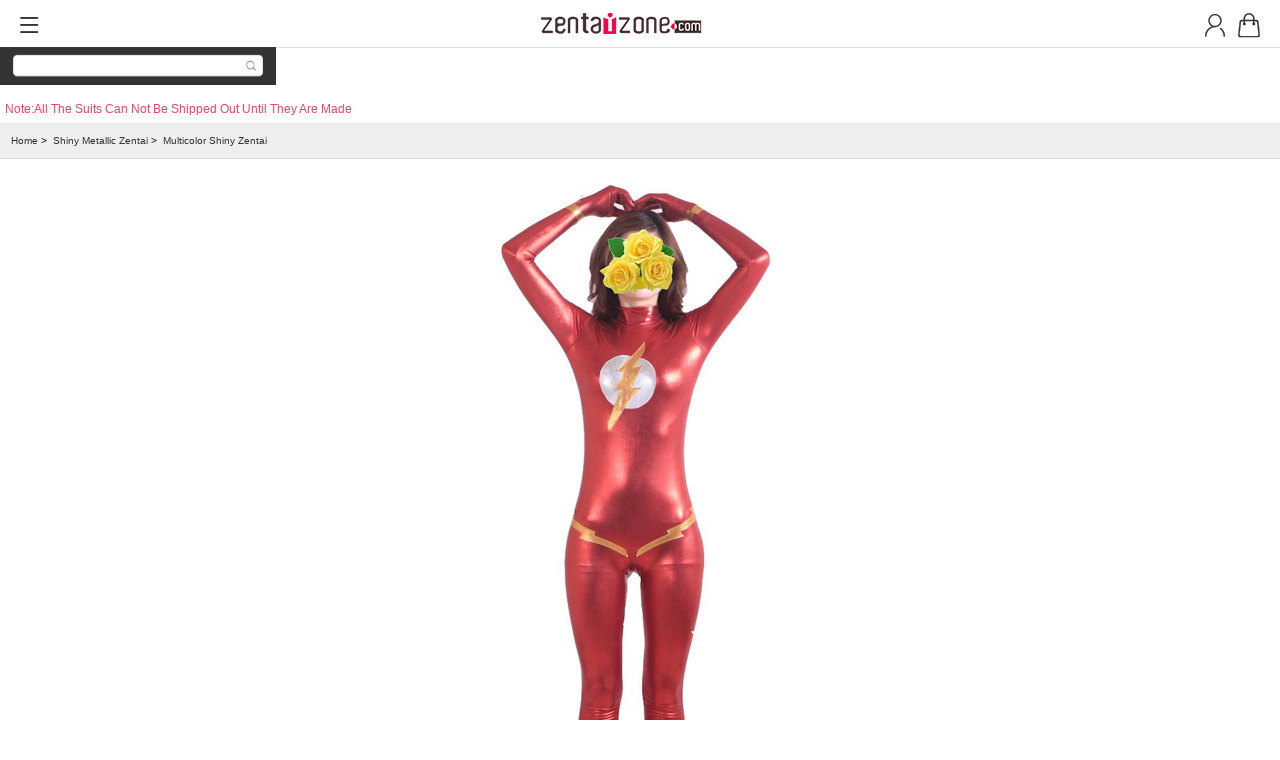

--- FILE ---
content_type: text/html; charset=utf-8
request_url: https://m.zentaizone.com/red-shiny-metallic-catsuit-p-500.html
body_size: 11945
content:
<!DOCTYPE html>
<html dir="ltr" lang="en">
<head>
<title>Red Shiny Metallic Catsuit [20608] - $39.50 : Buy zentai, spandex</title>
<meta name="viewport" content="width=device-width, initial-scale=1, maximum-scale=1, minimum-scale=1, user-scalable=no, minimal-ui">
<meta http-equiv="Content-Type" content="text/html; charset=utf-8" />
<meta name="keywords" content="Red Shiny Metallic Catsuit [20608] Lycra Spandex Zentai Shiny Metallic Zentai Pvc Catsuits Zentai Silk&Velours Zentai Lycra Spandex Catsuits Zentai Accessories Modal Zentai Suits Special Items Shiny Metallic Catsuits Leotards & Unitards Lycra Spandex Sports Wear Lycra Spandex Dresses Zentai Body Bags PU Zentai & Catsuits lycra suits" />
<meta name="description" content="Buy zentai Red Shiny Metallic Catsuit [20608] - Order processing time 6-8 working days.You can put in your measurements or refer to our size chart to choose a standard size.  " />
<meta http-equiv="imagetoolbar" content="no" />

<base href="//m.zentaizone.com/" />
<link rel="stylesheet" href="includes/templates/tpl_mobile/css/font-awesome.min.css"/>
<link rel="stylesheet" href="includes/templates/tpl_mobile/css/main.min.css"/>
<script src="includes/templates/tpl_mobile/jscript/vendors/jquery/jquery.min.js"></script>
<script type="text/javascript" src="includes/templates/tpl_mobile/jscript/main.min.js"></script>
<script type="text/javascript" src="includes/templates/tpl_mobile/jscript/jscript_jquery.cycle.js"></script>
<script type="text/javascript" src="includes/templates/tpl_mobile/jscript/jscript_menu_conf.js"></script>
<script type="text/javascript" src="includes/templates/tpl_mobile/jscript/jscript_slider.js"></script>
<script type="text/javascript" src="includes/modules/pages/product_info/jscript_textarea_counter.js"></script>
<script language="javascript" type="text/javascript"><!--
function popupWindow(url) {
  window.open(url,'popupWindow','toolbar=no,location=no,directories=no,status=no,menubar=no,scrollbars=no,resizable=yes,copyhistory=no,width=100,height=100,screenX=150,screenY=150,top=150,left=150')
}
function popupWindowPrice(url) {
  window.open(url,'popupWindow','toolbar=no,location=no,directories=no,status=no,menubar=no,scrollbars=yes,resizable=yes,copyhistory=no,width=600,height=400,screenX=150,screenY=150,top=150,left=150')
}
//--></script>
</head>
<body id="productinfoBody">
<!--header-->

<!--bof-header logo and navigation display-->
<script src="js/bootstrap.min.js"></script>
<script type="text/javascript">
$(function(){
    $("#hide_menu").click(function(){
        $("#myModal").addClass("cc-active");
    });
    $("#quxiao").click(function(){
        $("#myModal").removeClass("cc-active");
    });
});
</script>
<header class="cc-header">
        <!-- <a href="#" class="cc-back"><img src="images/index_02.png"></a>
        <a class="cc-title" href="/"><img src="images/index_03.png"></a>
        <a href="#" class="cc-center"><img src="images/index_04.png"></a>
        <a href="#" class="cc-car"><img src="images/index_05.png"></a> -->
        <a  id="hide_menu"> <i class="iconfont">&#xe603;</i></a>
        <a href="https://m.zentaizone.com/" id="logo"></a>
        <a href="https://m.zentaizone.com/index.php?main_page=shopping_cart" id="mini_cart">
            <i class="iconfont">&#xe606;</i>
                    </a>
        <a href="https://m.zentaizone.com/index.php?main_page=account" id="user_login">
            <i class="iconfont">&#xe612;</i>
        </a>
</header>
<div class="layout-bottom">
	<div class="search">
        <form method="get" action="/index.php?main_page=advanced_search_result" name="quick_find">
            <!-- <input name="searchTag" value=1 type="hidden"/> -->
			<input type="hidden" value="advanced_search_result" name="main_page">
			<input type="hidden" value="1" name="search_in_description">
            <input autocomplete="off" type="text" name="keyword" placeholder="" value=""/>
            <button type="submit"><span></span></button>
            </form>
    </div>
</div>
<div style="color: #f54365;font-size:12px;margin:5px;">Note:All The Suits Can Not Be Shipped Out Until They Are Made</div>
<!---菜单--->
<div id="myModal" class="cc-panel" >
<header class="cc-header bg-title-nv">
    <a href="#" class="cc-back" id="quxiao"></a>
    <h2 class="cc-title">All Categories</h2>
</header>
<style>
.aui-wrapper {
    background: #F2F5F4;
    padding: 30px 0 28px;
    min-width: 1200px;
}

.aui-wrapper-header {
    border: 0 solid #FC4349;
    width: 938px;
    height: 46px;
    margin: 0 auto;
    position: relative;
}

.aui-wrapper-input {
    width: 762px;
    height: 20px;
    line-height: 20px;
    float: left;
    font-size: 16px;
    padding: 12px 16px;
    margin: 0;
    border: 1px solid #E8E8E8;
    border-right: 0;
    color: rgb(153, 153, 153);
}

.aui-wrapper-submit {
    float: left;
    width: 142px;
    height: 46px;
    font-size: 18px;
    color: #FFF;
    border: 0;
    background: #FC4349;
    cursor: pointer;
    text-align: center;
}

.aui-wrapper-header-info {
    width: 938px;
    height: 22px;
    overflow: hidden;
    margin: 23px auto 0;
}

.aui-wrapper-header-info dl dt {
    margin-right: 10px;
    font-size: 14px;
    color: #777;
    float: left;
}

.aui-wrapper-header-info dl dd {
    margin-right: 20px;
    color: #999;
    float: left;
}

.aui-wrapper-header-info dl dd a {
    color: #FC4349;
}

.aui-container-bxo {
    background:#fff;
    height: 100%;
}

.aui-content-sidebar {
    position: relative;
    width: 50%;
    height: 100%;
}

.aui-content-menu {
    position: relative;
    background: #EEE;
    color: #9B9B9B;
    font-size: 14px;
    /* padding-left: 5px; */
}

.aui-content-menu-head {
    position: relative;
    padding-top: 15px;
    padding-bottom: 15px;
}

.aui-content-menu-head-list {
    position: relative;
    height: 20px;
    line-height: 20px;
    overflow: hidden;
    border-right: 0;
}

.aui-content-menu-head-list h2 {
    display: inline-block;
    padding-left: 15px;
    margin: 0;
    font-size: 18px;
    font-weight: 500;
}

.aui-content-menu-head-list a {
    margin: 0 5px 5px 0;
    padding: 0 6px;
    white-space: nowrap;
    color: #555;
    background-color: transparent;
    text-decoration: none;
}

.aui-content-menu-head-list-arrow {
    position: absolute;
    right: 0;
    top: 6px;
    width: 6px;
    height: 11px;
    margin-right: 8px;
    background: url("../imagesz/arrow.png") 0 0 no-repeat;
}

.aui-content-sidebar .aui-content-main .active .aui-content-menu-head {
    -webkit-box-shadow: 0 0 4px 2px rgba(0,0,0,.09);
    -moz-box-shadow: 0 0 4px 2px rgba(0,0,0,.09);
    box-shadow: 0 0 4px 2px rgba(0,0,0,.09);
    border-top-left-radius: 2px;
    border-bottom-left-radius: 2px;
    background: #fff;
    cursor: pointer;
}

.aui-ds {
    display: none;
}

.aui-content-menu-dow {
    position: absolute;
    left:100%;
    top: 0;
    width:100%;
    padding: 20px 10px 0 12px;
    z-index: 10;
    background: #fff;
    -webkit-box-shadow: 0 0 4px 2px rgba(0,0,0,.09);
    -moz-box-shadow: 0 0 4px 2px rgba(0,0,0,.09);
    box-shadow: 0 0 4px 2px rgba(0,0,0,.09);
    border-radius: 2px;
    border-top-left-radius: 0;
}

.aui-content-menu-dow dl {
    margin: 0 0 17px;
}

.aui-content-menu-dow dl dt {
    position: relative;
    width: 70px;
    margin: 0;
    padding-left: 10px;
    font-size: 14px;
    line-height: 20px;
    margin-bottom: 6px;
}

.aui-content-menu-dow dl dt span {
    position: relative;
    display: inline-block;
    padding: 0;
    color: #121212;
}

.aui-content-menu-dow dl dd {
    color: #555;
    font-size: 0;
    overflow: hidden;
}

.aui-content-menu-dow dl dd a {
    display: inline-block;
    position: relative;
    margin-left: -1px;
    padding: 0 11px;
    font-size: 14px;
    line-height: 28px;
    color: #777;
    white-space: nowrap;
}

.aui-content-menu-dow dl dd a:before {
    content: "";
    position: absolute;
    width: 1px;
    height: 12px;
    background: #D8D8D8;
    top: 8px;
    left: 0;
}

.aui-content-menu-dow dl dd .aui-a-curr {
    color: #FC4349;
}
.aui-content-sidebar .active:after {
    content: '';
    position: absolute;
    top: 0;
    bottom: 0;
    right: -1px;
    width: 7px;
    background: #fff;
    z-index: 102;
}
</style>
<script type="text/javascript">
function mymenu(s_id){
for(i=1;i<5;i++){
   if(i==s_id){
    $("#mymenu-zentai"+i).css('display','block');
    $("#menu-zentai"+i).addClass('active');
   }
   else
   {
    $("#mymenu-zentai"+i).css('display','none');
    $("#menu-zentai"+i).removeClass('active');
   }
}
}

</script>

	<div class="aui-container-bxo clearfix">

		<div class="aui-content-sidebar clearfix" id="nav">
			<div class="aui-content-main nav nav-tabs">
				<div class="aui-content-menu">
					<div class="aui-content-menu-head">
						<div class="aui-content-menu-head-list">
							<a href="modal-zentai-suits-c-20.html">Modal Zentai Suits</a>
							<i class="aui-content-menu-head-list-arrow"></i>
						</div>
					</div>
				</div>
				<div class="aui-content-menu" id="menu-zentai1" onclick="mymenu(1)">
					<div class="aui-content-menu-head" >
						<div class="aui-content-menu-head-list">
							<span ><a>Lycra Spandex Zentai</a></span>
							<i class="aui-content-menu-head-list-arrow"></i>
						</div>
					</div>
					<div class="aui-content-menu-dow aui-ds" id="mymenu-zentai1" style="display:none">
						<dl>
              <dd ><a href="lycra-spandex-zentai-animal-lycra-zentai-c-2_16.html">Animal Lycra Zentai</a></dd>
              <dd ><a href="lycra-spandex-zentai-camouflage-zentai-suits-c-2_15.html">Camouflage Zentai Suits</a></dd>
              <dd ><a href="lycra-spandex-zentai-multicolor-zentai-suits-c-2_14.html">Multicolor Zentai Suits</a></dd>
              <dd ><a href="lycra-spandex-zentai-unicolor-zentai-suits-c-2_10.html">Unicolor Zentai Suits</a></dd>
						</dl>

					</div>
				</div>
				<div class="aui-content-menu" id="menu-zentai2" onclick="mymenu(2)">
					<div class="aui-content-menu-head" >
						<div class="aui-content-menu-head-list">
							<span > <a >Shiny Metallic Zentai</a></span>
							<i class="aui-content-menu-head-list-arrow"></i>
						</div>
					</div>
					<div class="aui-content-menu-dow aui-ds" id="mymenu-zentai2" style="display:none">
						<dl>
              <dd><a href="shiny-metallic-zentai-mermaid-zentai-suits-c-3_19.html">Mermaid Zentai Suits</a></dd>
              <dd><a href="shiny-metallic-zentai-multicolor-shiny-zentai-c-3_18.html">Multicolor Shiny Zentai</a></dd>
              <dd><a href="shiny-metallic-zentai-unicolor-shiny-zentai-c-3_17.html">Unicolor Shiny Zentai</a></dd>
						</dl>

					</div>
				</div>
        
         <!--<div class="aui-content-menu " id="menu-zentai4" onclick="mymenu(4)">
          <div class="aui-content-menu-head">
            <div class="aui-content-menu-head-list">
              <span ><a >Order By Digital Patterns</a></span>
              <i class="aui-content-menu-head-list-arrow"></i>
            </div>
          </div>
          <div class="aui-content-menu-dow aui-ds" id="mymenu-zentai4" style="display:none">
            <dl>
              <dd><a href="order-by-digital-patterns-crazy-franky-c-26_27.html">Crazy Franky</a></dd>
              <dd><a href="order-by-digital-patterns-houseofJ-designs-c-26_28.html">HouseofJ Designs</a></dd>
              <dd><a href="order-by-digital-patterns-arachnidStudios-c-26_29.html">ArachnidStudios</a></dd>
              <dd><a href="order-by-digital-patterns-gun-head-design-c-26_30.html">Gun Head Design</a></dd>
              <dd><a href="order-by-digital-patterns-4neo-designs-c-26_31.html">4neo Designs</a></dd>
              <dd><a href="order-by-digital-patterns-flavio-mannara-c-26_32.html">Flavio Mannara</a></dd>
              <dd><a href="order-by-digital-patterns-kevin-rua-gomez-c-26_33.html">Kevin Rua Gomez</a></dd> 
              <dd><a href="order-by-digital-patterns-other-designers-c-26_34.html">Other Designers</a></dd>
            </dl>

          </div>
        </div>-->

				<!--<div class="aui-content-menu ">
					<div class="aui-content-menu-head">
						<div class="aui-content-menu-head-list">
							<a href="zentai-props-c-c-25.html">Zentai Props</a>
							<i class="aui-content-menu-head-list-arrow"></i>
						</div>
					</div>

				</div>-->
				<div class="aui-content-menu ">
					<div class="aui-content-menu-head">
						<div class="aui-content-menu-head-list">
							<a href="silkvelours-zentai-c-5.html">Silk&Velours Zentai</a>
							<i class="aui-content-menu-head-list-arrow"></i>
						</div>
					</div>

				</div>
				<!--<div class="aui-content-menu ">
					<div class="aui-content-menu-head">
						<div class="aui-content-menu-head-list">
							<a href="super-hero-costumes-c-6.html">Super Hero Costumes</a>
							<i class="aui-content-menu-head-list-arrow"></i>
						</div>
					</div>

				</div>-->
				<div class="aui-content-menu ">
					<div class="aui-content-menu-head">
						<div class="aui-content-menu-head-list">
							<a href="lycra-spandex-catsuits-c-7.html">Lycra Spandex Catsuits</a>
							<i class="aui-content-menu-head-list-arrow"></i>
						</div>
					</div>

				</div>
				<div class="aui-content-menu ">
					<div class="aui-content-menu-head">
						<div class="aui-content-menu-head-list">
							<a href="shiny-metallic-catsuits-c-23.html">Shiny Metallic Catsuits</a>
							<i class="aui-content-menu-head-list-arrow"></i>
						</div>
					</div>

				</div>
				<!--<div class="aui-content-menu " >
					<div class="aui-content-menu-head">
						<div class="aui-content-menu-head-list">
							 <a href="spiderman-costumes-c-8.html">Spiderman Costumes</a>
							<i class="aui-content-menu-head-list-arrow"></i>
						</div>
					</div>
				</div>-->
        <div class="aui-content-menu ">
          <div class="aui-content-menu-head">
            <div class="aui-content-menu-head-list">
              <a href="leotards-unitards-c-24.html">Leotards & Unitards</a>
              <i class="aui-content-menu-head-list-arrow"></i>
            </div>
          </div>
        </div>

        <div class="aui-content-menu " id="menu-zentai3" onclick="mymenu(3)">
          <div class="aui-content-menu-head">
            <div class="aui-content-menu-head-list">
              <span ><a >Zentai Accessories</a></span>
              <i class="aui-content-menu-head-list-arrow"></i>
            </div>
          </div>
          <div class="aui-content-menu-dow aui-ds" id="mymenu-zentai3" style="display:none">
            <dl>
              <dd><a href="zentai-accessories-gloves-c-9_11.html">Gloves</a></dd>
              <dd><a href="zentai-accessories-hoods-c-9_12.html">Hoods</a></dd>
              <dd><a href="zentai-accessories-stockings-c-9_13.html">Stockings</a></dd>
              <!--<dd><a href="zentai-accessories-zentai-cosplay-superhero-props-c-9_25.html">Zentai Props</a></dd>-->
            </dl>

          </div>
        </div>

        <!--<div class="aui-content-menu ">
          <div class="aui-content-menu-head">
            <div class="aui-content-menu-head-list">
              <a href="special-items-c-21.html">Special Items</a>
              <i class="aui-content-menu-head-list-arrow"></i>
            </div>
          </div>
        </div>-->
      
			</div>
		</div>
	</div>
ArachnidStudios
    </div>
<script>
    $('#hide_menu').on('click',function(){})
</script>
<!--end菜单--->
<!--endheader-->
<!--<img src="zhuanti/shengdanjie2.jpg"/>-->
<!---banner-->
<!---enndbanner-->
<!-- bof  breadcrumb -->
    <div id="navBreadCrumb"><div class="nav-bc f10">  <a href="https://m.zentaizone.com/">Home</a>&nbsp>&nbsp;
  <a href="https://m.zentaizone.com/shiny-metallic-zentai-c-3.html">Shiny Metallic Zentai</a>&nbsp>&nbsp;
  <a href="https://m.zentaizone.com/shiny-metallic-zentai-multicolor-shiny-zentai-c-3_18.html">Multicolor Shiny Zentai</a>

</div></div>
<!-- eof breadcrumb -->

<!-- bof upload alerts -->
<!-- eof upload alerts -->

<script src="includes/templates/tpl_mobile/jscript/checkout.js"></script>
<div class="centerColumn" id="productGeneral">
<!--<div style="margin-top:5px;margin-bottom:5px;">
<a href="index.php?main_page=christmas_sale">
<img src="/christmas-sale/banner2020m.jpg"  height="180px">
</a>
</div>-->
<!--bof Form start-->
<form name="cart_quantity" action="https://m.zentaizone.com/red-shiny-metallic-catsuit-p-500.html?action=add_product&number_of_uploads=0" method="post" enctype="multipart/form-data">
<!--eof Form start-->
<!--bof Main Product Image -->
<div class="jz-Carousel">
    <!--<div class="swipe" data-role="swipe" data-counts="true" data-dots="true"  data-auto="true">-->
    <div class="swipe" data-role="swipe"  data-dots="true"  data-auto="true">
        <ul class="swipe-wrap">
			<li  class="additionalImages centeredContent back">
<style type="text/css">
.additionalImages img {
	max-width: 100% !important;
    width: auto;
    height: auto !important;
    margin: 0 auto;
}
</style>
<img src="images/20608.jpg" alt="Red Shiny Metallic Catsuit" title=" Red Shiny Metallic Catsuit " width="600" height="800" /></li>
			
		</ul>
	</div>
</div>

<!-- AddThis Button BEGIN -->
<!-- <div class="addthis_toolbox addthis_default_style ">
<a class="addthis_button_facebook_like" fb:like:layout="button_count"></a>
<a class="addthis_button_google_plusone" g:plusone:size="medium"></a>
</div>

<!-- AddThis Button END 这里是分享按钮啊-->
<!-- <a id="BigPic" name="BigPic"></a> -->
<!--eof Main Product Image-->
<div class="p10 bg-procut-info">
	<h1>Red Shiny Metallic Catsuit </h1>
		<ul id="productDetailsList" class="floatingBox f10">
	  <li><span class="product-info-label">Model: </span>20608</li>
	  <li><span class="product-info-label">Shipping Weight: </span>500g</li>
	  
	  
	</ul>
		<!-- 价格 -->
	<div class="price-panel mb10">
		<span class="color-primary">
		<span class="f20">
			Price: $39.50			(USD)
		</span>
		</span>
	</div>
<!--bof free ship icon  -->
<!--eof free ship icon  -->
<!--bof Add to Cart Box -->
<div>
<div>
  <style type="text/css">
.el-radio-button{
    position: relative;
    display: inline-block;
    outline: 0;
    cursor: pointer;
    line-height: 82px;
    padding-bottom: 10px;
}
.el-radio-button__orig-radio{
    opacity: 0;
    outline: 0;
    position: absolute;
    z-index: -1;
}
.el-radio-button__inner{
    white-space: nowrap;
    background: #FFF;
    border: 2px solid #DCDFE6;
    font-weight: 500;
    color: #606266;
    -webkit-appearance: none;
    text-align: center;
    -webkit-box-sizing: border-box;
    box-sizing: border-box;
    outline: 0;
    margin: 0;
    position: relative;
    cursor: pointer;
    -webkit-transition: all .3s cubic-bezier(.645,.045,.355,1);
    transition: all .3s cubic-bezier(.645,.045,.355,1);
    padding: 2px 2px 2px 2px;
    font-size: 14px;
    border-radius: 4px;
    box-shadow: none!important;
    display:inline-block
}
.selected{
  border: 2px solid #cb2027;
}
.el-radio-button__inner img {
  width: 80px;
  height: 80px;
}
</style>
  <script language="javascript">
    $(document).ready(function(){
        $(".attributeImage span").click(function(){
            $(".attributeImage span").removeClass("selected");
            $(this).addClass("selected");
        });
    });
 $(function(){
    $(".el-radio-button__inner img").click(function(){ 
      var _this = $(this);//将当前的pimg元素作为_this传入函数 
      imgShow("#outerdiv", "#innerdiv", "#bigimg", _this); 
    }); 
  }); 
  function imgShow(outerdiv, innerdiv, bigimg, _this){ 
    var src = _this.attr("src");//获取当前点击的pimg元素中的src属性 
    $(bigimg).attr("src", src);//设置#bigimg元素的src属性 
      /*获取当前点击图片的真实大小，并显示弹出层及大图*/
    $("<img/>").attr("src", src).load(function(){ 
      var windowW = $(window).width();//获取当前窗口宽度 
      var windowH = $(window).height();//获取当前窗口高度 
      var realWidth = this.width;//获取图片真实宽度 
      var realHeight = this.height;//获取图片真实高度 
      var imgWidth, imgHeight; 
      var scale = 0.8;//缩放尺寸，当图片真实宽度和高度大于窗口宽度和高度时进行缩放 
      if(realHeight>windowH*scale) {//判断图片高度 
        imgHeight = windowH*scale;//如大于窗口高度，图片高度进行缩放 
        imgWidth = imgHeight/realHeight*realWidth;//等比例缩放宽度 
        if(imgWidth>windowW*scale) {//如宽度扔大于窗口宽度 
          imgWidth = windowW*scale;//再对宽度进行缩放 
        } 
      } else if(realWidth>windowW*scale) {//如图片高度合适，判断图片宽度 
        imgWidth = windowW*scale;//如大于窗口宽度，图片宽度进行缩放 
              imgHeight = imgWidth/realWidth*realHeight;//等比例缩放高度 
      } else {//如果图片真实高度和宽度都符合要求，高宽不变 
        imgWidth = realWidth; 
        imgHeight = realHeight; 
      } 
          $(bigimg).css("width",imgWidth);//以最终的宽度对图片缩放 
      var w = (windowW-imgWidth)/2;//计算图片与窗口左边距 
      var h = (windowH-imgHeight)/2;//计算图片与窗口上边距 
      $(innerdiv).css({"top":h, "left":w});//设置#innerdiv的top和left属性 
      $(outerdiv).fadeIn("fast");//淡入显示#outerdiv及.pimg 
    }); 
    $(outerdiv).click(function(){//再次点击淡出消失弹出层 
      $(this).fadeOut("fast"); 
    }); 
  }
  </script>

















<div class="wrapperAttribsOptions mt10">
<label class="attribsSelect" for="attrib-22">Size</label>:
    <a style="margin-left:20px;font-size:14px;color: #f54365;display: inline-block;cursor: pointer;" data-role="panel" data-target="#productPanel">
    Size Chart
  </a>
  <div class="wp100 bg-white f10 p10" >
<select name="id[22]" id="attrib-22">
  <option value="54">Please Select...</option>
  <option value="1">XS(Male)</option>
  <option value="47">S(Male)</option>
  <option value="46">M(Male)</option>
  <option value="48">L(Male)</option>
  <option value="49">XL(Male)</option>
  <option value="64">XXL(Male)</option>
  <option value="50">S(Female)</option>
  <option value="51">M(Female)</option>
  <option value="52">L(Female)</option>
  <option value="53">XL(Female)</option>
  <option value="67">XXL(Female)</option>
</select>

</div>
</div>

<div class="wrapperAttribsOptions mt10">
Custom Options:
     <!--<a style="margin-left:20px;font-size:14px;color: #f54365;display: inline-block;cursor: pointer;" data-role="panel" data-target="#CustomOptions">
    Options FAQ
  </a>-->
 <div class="wp100 bg-white f10 p10" >
<input type="checkbox" name="id[23][57]" value="57" class="cc-checkbox" id="attrib-23-57" /><label class="attribsCheckbox" for="attrib-23-57">Crotch Zipper For Female ( +$3.50 )</label><br class="clearBoth" />
<input type="checkbox" name="id[23][58]" value="58" class="cc-checkbox" id="attrib-23-58" /><label class="attribsCheckbox" for="attrib-23-58">Crotch Zipper For Male ( +$3.50 )</label><br class="clearBoth" />
<input type="checkbox" name="id[23][63]" value="63" class="cc-checkbox" id="attrib-23-63" /><label class="attribsCheckbox" for="attrib-23-63">Separated Toes ( +$3.50 )</label><br class="clearBoth" />

</div>
</div>
     <div class="mt10">
     Free Custom Tailoring(Optional):
    </div>

    <div class="attribs back lht16 f10">
        <table>
        <tr>
        <td class="wp80">
        <label class="attribsInput" for="attrib-21-0">Height(Inch)</label>        </td>
        <td>
        
<input type="text" name="id[TEXT_PREFIX21]" size="5" class="cc-input-attr" maxlength="32" value="" id="attrib-21-0" />  

        </td>
        </tr>
        </table>
    </div>
 
    <div class="attribs back lht16 f10">
        <table>
        <tr>
        <td class="wp80">
        <label class="attribsInput" for="attrib-38-0">Weight(Kg)</label>        </td>
        <td>
        
<input type="text" name="id[TEXT_PREFIX38]" size="5" class="cc-input-attr" maxlength="32" value="" id="attrib-38-0" />  

        </td>
        </tr>
        </table>
    </div>
 
    <div class="attribs back lht16 f10">
        <table>
        <tr>
        <td class="wp80">
        <label class="attribsInput" for="attrib-24-0">Sleeve(Inch)</label>        </td>
        <td>
        
<input type="text" name="id[TEXT_PREFIX24]" size="5" class="cc-input-attr" maxlength="32" value="" id="attrib-24-0" />  

        </td>
        </tr>
        </table>
    </div>
 
    <div class="attribs back lht16 f10">
        <table>
        <tr>
        <td class="wp80">
        <label class="attribsInput" for="attrib-25-0">Leg Length(Inch)</label>        </td>
        <td>
        
<input type="text" name="id[TEXT_PREFIX25]" size="5" class="cc-input-attr" maxlength="32" value="" id="attrib-25-0" />  

        </td>
        </tr>
        </table>
    </div>
 
    <div class="attribs back lht16 f10">
        <table>
        <tr>
        <td class="wp80">
        <label class="attribsInput" for="attrib-37-0">Foot Length(Inch)</label>        </td>
        <td>
        
<input type="text" name="id[TEXT_PREFIX37]" size="5" class="cc-input-attr" maxlength="32" value="" id="attrib-37-0" />  

        </td>
        </tr>
        </table>
    </div>
 
    <div class="attribs back lht16 f10">
        <table>
        <tr>
        <td class="wp80">
        <label class="attribsInput" for="attrib-26-0">Bust(Inch)</label>        </td>
        <td>
        
<input type="text" name="id[TEXT_PREFIX26]" size="5" class="cc-input-attr" maxlength="32" value="" id="attrib-26-0" />  

        </td>
        </tr>
        </table>
    </div>
 
    <div class="attribs back lht16 f10">
        <table>
        <tr>
        <td class="wp80">
        <label class="attribsInput" for="attrib-27-0">Waist(Inch)</label>        </td>
        <td>
        
<input type="text" name="id[TEXT_PREFIX27]" size="5" class="cc-input-attr" maxlength="32" value="" id="attrib-27-0" />  

        </td>
        </tr>
        </table>
    </div>
 
    <div class="attribs back lht16 f10">
        <table>
        <tr>
        <td class="wp80">
        <label class="attribsInput" for="attrib-28-0">Hip(Inch)</label>        </td>
        <td>
        
<input type="text" name="id[TEXT_PREFIX28]" size="5" class="cc-input-attr" maxlength="32" value="" id="attrib-28-0" />  

        </td>
        </tr>
        </table>
    </div>
 
    <div class="attribs back lht16 f10">
        <table>
        <tr>
        <td class="wp80">
        <label class="attribsInput" for="attrib-29-0">Shoulder(Inch)</label>        </td>
        <td>
        
<input type="text" name="id[TEXT_PREFIX29]" size="5" class="cc-input-attr" maxlength="32" value="" id="attrib-29-0" />  

        </td>
        </tr>
        </table>
    </div>
 
    <div class="attribs back lht16 f10">
        <table>
        <tr>
        <td class="wp80">
        <label class="attribsInput" for="attrib-30-0">Neck Size(Inch)</label>        </td>
        <td>
        
<input type="text" name="id[TEXT_PREFIX30]" size="5" class="cc-input-attr" maxlength="32" value="" id="attrib-30-0" />  

        </td>
        </tr>
        </table>
    </div>
 
    <div class="attribs back lht16 f10">
        <table>
        <tr>
        <td class="wp80">
        <label class="attribsInput" for="attrib-32-0">Thigh Size(Inch)</label>        </td>
        <td>
        
<input type="text" name="id[TEXT_PREFIX32]" size="5" class="cc-input-attr" maxlength="32" value="" id="attrib-32-0" />  

        </td>
        </tr>
        </table>
    </div>
 


</div>
  <style type="text/css">
#beizhu label{
  cursor: pointer;
  color:#f54365;
  font-size: 14px;
}
#beizhu2 textarea{
  width: 100%;
  height: 80px;

}
#beizhu2{
  width: 100%;
}
.arrow-down {
    width:0;
    height:0;
    border-left:8px solid transparent;
    border-right:8px solid transparent;
    border-top:8px solid #f54365;
    float: left;
}
.wenzi{
  margin-top: -10px;
  margin-left:5px;
  float: left;
}
</style>
<div class="clear"></div>
<div style="font-size:12px; margin-top:10px;cursor: pointer;">
<!-- <h3 id="attribsOptionsText"></h3> -->
   <div id="beizhu"><div class="arrow-down"><!--向下的三角--></div><div class="wenzi"><label class="attribsInput" for="attrib-42-0">ADDITIONAL NOTE(optional)</label></div></div>
   <div class="clear"></div>
   <div style="margin-bottom:5px;display:none" id="beizhu2">
       <textarea onblur="if(this.value == ''){this.style.color = '#ACA899';
          this.value = 'extra info like your shoe size or special instructions'; }"
         onfocus="if(this.value == 'extra info like your shoe size or special instructions')
         {this.value =''; this.style.color = '#000000'; }"
         id="attrib-42-0" name="id[TEXT_PREFIX42]" placeholder="
"></textarea>
   </div>
   <div class="clear"></div>
 </div>
<script>
$(document).ready(function(){
$("#beizhu").click(function(){
$("#beizhu2").toggle();
});
});
</script>
<!--eof Attributes Module -->
<!---end--->
<div class="clear"></div>
<br>
<div class="list-inner">
	<div class="left">
		Qty:
<div class="cc-spinner" data-role="number">
	<!-- <span class="minus disabled" data-spin="down">-</span>-->
	<span class="upload-btn minus-upload un-upload-btn disabled" data-spin="down">-</span>
	<input type="text" name="cart_quantity" value="1" maxlength="6" size="4" class="num cc-input" readonly><input type="hidden" name="products_id" value="500" />	<span class="upload-btn add-upload plus-upload" data-spin="up">+</span>
	<!-- <span class="plus" data-spin="up">+</span> -->
</div>
<div style="float:right;margin-left:10px;"><a href="/page.html?id=17" style="font-size: 12px;color: #FF0000;">Return Policy</a></div>
	</div>
</div>
<div class="clear"></div>
<div class="m10">
	<input type="submit" class="btn-yellow btn-fill btn-block lg wp100" value="Submit">
</div>
<!--bof Quantity Discounts table -->
<ul class="cc-list">
	<li class="link-item" data-role="panel" data-target="#productPanel">
		<div class="list-inner">
			<div class="left">
				Product Detail
			</div>
			<!-- <span class="right color-yellow">Pl</span> -->
		</div>
	</li>
</ul>
<ul class="cc-list">
	<li class="link-item" data-role="panel" data-target="#servicePanel">
		<div class="list-inner">
			<div class="left">
				Reviews(1)
			</div>
			<!-- <span class="right color-yellow">Pl</span> -->
		</div>
	</li>
</ul>
<ul class="cc-list">
	<li class="link-item" data-role="panel" data-target="#contactPanel">
		<div class="list-inner">
			<div class="left">
				FAQ
			</div>
			<!-- <span class="right color-yellow">Pl</span> -->
		</div>
	</li>
</ul>
<!-- numberPanel -->
<div class="cc-panel" id="productPanel">
		<style type="text/css">
		#nav-close{
			position:fixed; 
			top:50%; 
			cursor: pointer;
			width: 4.4rem;
			height: 4.4rem;
			position: fixed;
			bottom: 3rem;
			right: 1rem;
			z-index: 200;
			background-color: rgba(0, 0, 0, .6);
			border-radius: 50%;
			text-align: center;
			line-height: 4.8rem;
			overflow: hidden;
			color: rgba(255, 255, 255, .8);
			transition: opacity .3s;
			font-size: 14px;
		}
		.detail_zt{
			overflow-x: auto;
		}
		#mm3{
			font-size:14px;-webkit-transform:scale(0.9);display:block;
		}
		</style>
			<div id="nav-close" data-panel="close">
			Close
			</div>
	<div class="cc-panel-content cc-panel-flip bg-gray">
		<header class="cc-header bg-title-nv">
			<a href="#" class="cc-back" data-panel="close"></a>

			<h2 class="cc-title">Product Detail</h2>
		</header>
		<div class="m10 detail_zt">
			<p>Order processing time 6-8 working days.You can put in your measurements or refer to our size chart to choose a standard size.</p><p /><p> </p>			<div class="size_wrapper" id="mm3">
				<strong class="size_title_tab">size chart</strong>
				<div class="tempnr_box_wp">
					<ul class="size_switch_tab">
						<li><a href="javascript:void(0);" onclick="ztinch()" ; id="ztincht" class="expack_cutover_current_button">inch</a></li>
						<li><a href="javascript:void(0);" onclick="ztcm()" ; class="" id="ztcmt">cm</a></li>
					</ul>
					<div class="size_cont_tab">
						<table id="ztinch" class="size_table f10" border="0" cellpadding="0" cellspacing="0">
							<tbody>
								<tr>
									<th colspan="7">Male Size Chart &nbsp;&nbsp;&nbsp;&nbsp;<span style="color:#f54365">Notes:please put in your measurements if your size does not match any standard size</span></th>
								</tr>
								<tr class="b">
									<th width="10%">Size</th>
									<td width="15%">XS</td>
									<td width="15%">S</td>
									<td width="15%">M</td>
									<td width="15%">L</td>
									<td width="15%">XL</td>
									<td width="15%">XXL</td>
								</tr>
								<tr>
									<th>Height</th>
									<td>5'1-5'5</td>
									<td>5'5-5'7</td>
									<td>5'7-5'9</td>
									<td>5'9-5'11</td>
									<td>5'11-6'1</td>
									<td>6'1-6'3</td>
								</tr>
								<tr>
									<th>Chest</th>
								<td >32"-34"</td>
								<td >33"-35.5"</td>
								<td >34"-38"</td>
								<td >34"-39"</td>
								<td >34.5"-40"</td>
								<td >36"-42"</td>

								</tr>
								<tr>
									<th>Waist</th>
									<td >25"-28"</td>
									<td >27"-31"&nbsp;</td>
									<td >27.5"-31.5"&nbsp;</td>
									<td >28"-32"</td>
									<td >30"-34"</td>
									<td >31.5"-35.5"</td>
								</tr>
								<tr>
									<th>Hips</th>
									<td >31"-35"</td>
									<td >32"-36"&nbsp;</td>
									<td >33"-38"&nbsp;</td>
									<td >34"-39"</td>
									<td >36"-40"</td>
									<td >38.5"-42.5"</td>
								</tr>
								<tr>
									<th colspan="7">Female Size Chart</th>
								</tr>

								<tr class="b">
									<th>Standard Size</th>
									<td >S</td>
									<td >M</td>
									<td >L</td>
									<td >XL</td>
									<td >XXL</td>
								</tr>

								<tr>
									<th>Height</th>
									<td>4'11-5'1</td>
									<td>5'1-5'5</td>
									<td>5'5-5'7</td>
									<td>5'7-5'9</td>
									<td>5'9-5'11</td>

								</tr>
								<tr>
									<th>Bust</th>
									<td >31"-33"</td>
									<td >32"-34"</td>
									<td >33"-35.5"</td>
									<td >34"-38"</td>
									<td >34"-39"</td>

								</tr>
								<tr >
									<th>Waist</th>
									<td >23.5"-27"</td>
									<td >25"-28"</td>
									<td >25.5"-29"</td>
									<td >26"-29.5"</td>
									<td >26.5"-30"</td>

								</tr>
								<tr>
									<th>Hips</th>
									<td >30"-33.5"</td>
									<td >31"-35"</td>
									<td >32"-36"</td>
									<td >33"-38"</td>
									<td >34"-39"</td>

								</tr>
							</tbody>
						</table>

						<table id="ztcm" class="size_table f10" border="0" cellpadding="0" cellspacing="0" style="display:none">
							<tbody>
								<tr class="b">
									<th colspan="7">Male Size Chart&nbsp;&nbsp;&nbsp;&nbsp;<span style="color:#f54365">Notes:please put in your measurements if your size does not match any standard size</span></th>
								</tr>
								<tr>
									<th>Standard Size</th>
									<td >XS</td>
									<td >S</td>
									<td >M</td>
									<td >L</td>
									<td >XL</td>
									<td >XXL</td>
								</tr>

								<tr>
									<th>Height</th>
									<td>155-165</td>
									<td >165-170</td>
									<td >170-175</td>
									<td >175-180</td>
									<td >180-185</td>
									<td >185-190</td>
								</tr>
								<tr>
									<th>Chest</th>
	
								<td >81-86</td>
								<td >83-90</td>
								<td >86-96</td>
								<td >87-99</td>
								<td >88-102</td>
								<td >91-106</td>
								</tr>
								<tr>
									<th>Waist</th>
									<td >63-71</td>
									<td >68-78</td>
									<td >70-80</td>
									<td >72-82</td>
									<td >76-86</td>
									<td >80-90</td>
								</tr>
								<tr>
									<th>Hips</th>
									<td >78-88</td>
									<td >81-92</td>
									<td >84-96</td>
									<td >87-99</td>
									<td >92-102</td>
									<td >98-108</td>
								</tr>
								<tr>
									<th colspan="6">Female Size Chart</th>
								</tr>

								<tr class="b">
									<th>Standard Size</th>
									<td >S</td>
									<td >M</td>
									<td >L</td>
									<td >XL</td>
									<td >XXL</td>
								</tr>

								<tr>
									<th>Height</th>

									<td >150-155</td>
									<td >155-165</td>
									<td >165-170</td>
									<td >170-175</td>
									<td >175-180</td>
								</tr>
								<tr>
									<th>Bust</th>
									<td >78-83</td>
									<td >81-86</td>
									<td >83-90</td>
									<td >86-96</td>
									<td >87-99</td>
								</tr>
								<tr>
									<th>Waist</th>
									<td >60-68</td>
									<td >63-71</td>
									<td >65-74</td>
									<td >67-75</td>
									<td >68-77</td>
								</tr>
								<tr>
									<th>Hips</th>
									<td >76-85</td>
									<td >78-88</td>
									<td >81-92</td>
									<td >84-96</td>
									<td >87-99</td>
								</tr>
							</tbody>

						</table>
					</div>
				</div>
			</div>



			</ul>

			</article>
		</div>

		<div class="f10">
			<strong>Please illuminate your detailed size requirement in the order</strong>
			<table cellspacing="0" cellpadding="0" border="0" valign="top" >
				<tbody>
					<tr>
						<td><img src="https://www.zentaizone.com/images/size_en.jpg" alt="">&nbsp;</td>
						<td valign="top" align="left">1.Height
							<br> 2.Weight
							<br> 3.Head Size
							<br> 4.Neck Size
							<br> 5.Bust Size
							<br> 6.Waist Size
							<br> 7.Hip Size
							<br> 8.Thigh Size
							<br> 9.Ankle Size
							<br> 10.Shoulder Width
							<br> 11.Sleeve
							<br> 12.B.C.
							<br> 13.Wrist Size
							<br> 14.Leg Length
							<br> 15.Foot Length
							<br> 16.Torso Length</td>
					</tr>
				</tbody>
			</table>
		</div>
	</div>
</div>
<!-- /numberPanel -->
<!-- servicePanel -->
<div class="cc-panel" id="servicePanel">
	<div class="cc-panel-content cc-panel-flip bg-gray">
		<header class="cc-header bg-title-nv">
			<a href="#" class="cc-back" data-panel="close"></a>
			<h2 class="cc-title">Review</h2>
		</header>
	<div class="m10">
		<ul class="cc-list">
		  		<li class="input-row">
		<div class="product_review f10">
		  <div class="buttonRow forward"><a  href="https://m.zentaizone.com/index.php?main_page=product_reviews_info&amp;products_id=500&amp;reviews_id=15">Read the Review</a></div>
		  <div class="productReviewsDefaultReviewer bold">Date Added: 04/19/2011&nbsp;by Vicki Stovall</div>

		  <div class="rating"><img src="includes/templates/tpl_mobile/images/stars_5.gif" alt="" width="90" height="20" /></div>

		  <div class="productReviewsDefaultProductMainContent content">it is cute and sexy catsuit.will order it soon</div>
		  <div>
		  		  </div>
		</div>
		</li>
		  		  		</ul>
		  		  <div id="productReviewLink" class="left m10">
		    <a class="btn-yellow btn-fill btn-block " href="https://m.zentaizone.com/index.php?main_page=product_reviews&amp;products_id=500&amp;number_of_uploads=0">Reviews</a>		  </div>
		  		  		<div id="productReviewLink" class="m10 right">
		<a  class="btn-yellow btn-fill btn-block  " href="https://m.zentaizone.com/index.php?main_page=product_reviews_write&amp;products_id=500&amp;number_of_uploads=0">Write Review</a></div>
		  <!--eof Reviews button and count -->
	</div>
	</div>
</div>
<!-- /servicePanel -->
<!-- contactPanel -->
<div class="cc-panel" id="contactPanel">
	<div class="cc-panel-content cc-panel-flip bg-gray">
		<header class="cc-header bg-title-nv">
			<a href="#" class="cc-back" data-panel="close"></a>

			<h2 class="cc-title">FAQ</h2>
		</header>
		<div class="m10">
			<br />		</div>
	</div>
</div>
<!-- /contactPanel -->


<!-- Custom Options -->
<div class="cc-panel" id="CustomOptions">
		<style type="text/css">
		#nav-close{
			position:fixed; 
			top:50%; 
			cursor: pointer;
			width: 4.4rem;
			height: 4.4rem;
			position: fixed;
			bottom: 3rem;
			right: 1rem;
			z-index: 200;
			background-color: rgba(0, 0, 0, .6);
			border-radius: 50%;
			text-align: center;
			line-height: 4.8rem;
			overflow: hidden;
			color: rgba(255, 255, 255, .8);
			transition: opacity .3s;
			font-size: 14px;
		}
		</style>
			<div id="nav-close" data-panel="close">
			Close
			</div>
	<div class="cc-panel-content cc-panel-flip bg-gray">
		<header class="cc-header bg-title-nv">
			<a href="#" class="cc-back" data-panel="close"></a>

			<h2 class="cc-title">Product Detail</h2>
		</header>
		<div class="m10">
			<div class="coupon-list-inner color-gray">
				<img src="imagesz/custom/1.jpg"  width="170px"/>
				U zipper back :
			</div>
			<div class="coupon-list-inner color-gray">
				<img src="imagesz/custom/2.jpg"  width="170px"/>
				Detached mask:mask is separate from the costume
			</div>
			<div class="coupon-list-inner color-gray">
				<img src="imagesz/custom/3.jpg"  width="170px"/>
				Open eyes:
			</div>
			
			<div class="coupon-list-inner color-gray">
				<img src="imagesz/custom/4.jpg"  width="170px"/>
				Mask invisible zipper:it can go with U zipper option
			</div>
			<div class="coupon-list-inner color-gray">
				<img src="imagesz/custom/5.jpg"  width="170px"/>
				Forearm zippers:
			</div>
			<div class="coupon-list-inner color-gray">
				Extra mask:separate from the costume and it does not come without any options
			</div>
			<div class="coupon-list-inner color-gray">
				<img src="imagesz/custom/6.jpg"  width="170px"/>
				Neck invisible zipper:it can go with detached mask option
			</div>
			<div class="coupon-list-inner color-gray">
				<img src="imagesz/custom/7.jpg"  width="170px"/>
				Soles:black rubber soles to the bottom of the suit
			</div>
			<div class="coupon-list-inner color-gray">
				<img src="imagesz/custom/8.png"  width="170px"/>
				Crotch zipper:
			</div>
			<div class="coupon-list-inner color-gray">
				<img src="imagesz/custom/9.png"  width="170px"/>
				Spiderman mask without choosing attached lenses:
			</div>

			<div class="coupon-list-inner color-gray">
				<img src="imagesz/custom/11.jpg"  width="170px"/>
				Puff Painting Webs only.It costs extra 20 working days.
			</div>
			<div class="coupon-list-inner color-gray">
				<img src="imagesz/custom/12.png"  width="170px"/>
				Screen Printed Emblems Can't Go With Back Zip.
			</div>
		</div>

	</div>
</div>
<!-- /Custom Options -->

</div>
<script language="JavaScript" type="text/javascript">
function ztinch() {
	var thisdiv2 = document.getElementById("ztinch");
	var thisdiv1 = document.getElementById("ztcm");
	var thisdiv3 = document.getElementById("ztincht");
	var thisdiv4 = document.getElementById("ztcmt");
	thisdiv2.style.display = "block";
	thisdiv1.style.display = "none";
	thisdiv3.className = "expack_cutover_current_button";
	thisdiv4.className = "";
}

function ztcm() {
	var thisdiv2 = document.getElementById("ztinch");
	var thisdiv1 = document.getElementById("ztcm");
	var thisdiv3 = document.getElementById("ztincht");
	var thisdiv4 = document.getElementById("ztcmt");
	thisdiv2.style.display = "none";
	thisdiv1.style.display = "block";
	thisdiv4.className = "expack_cutover_current_button";
	thisdiv3.className = "";
}
</script>
<!--bof Prev/Next bottom position -->
<!--eof Prev/Next bottom position -->

<!--eof Product date added/available -->
</form>
<!--bof Form close-->
<!-- <script type="text/javascript" src="http://s7.addthis.com/js/250/addthis_widget.js#pubid=xa-4f96845d6f81298c"></script> -->
<!--eof- banner #6 display -->
﻿
<div class="clear mt15">
<!--bof-navigation display -->
<div id="navSuppWrapper">
<div id="navSupp">

<ul class="footer-links list-style-none">
		<li>
	<a href="/index.php?main_page=contact_us">Contact Us</a></li>
		<li>
	<a href="/page.html?id=8">About Us</a></li>
		<li>
	<a href="https://www.zentaizone.com/?no_wap=yes">Full Site</a></li>
	<li>
					<a  id="login_about" href="https://m.zentaizone.com/index.php?main_page=login">Customer Login</a>
			</li>
	</ul>
</div>
</div>
<div id="siteinfoLegal" class="legalCopyright" style="margin:aout;text-algin:center;">
Follow us:
<A href="https://www.facebook.com/zentaizone" target="_blank">
<img src="/images/fbook-mobile.gif" width="35px">
</a>
<A href="https://www.instagram.com/zentaizone/" target="_blank">
<img src="/imagesz/instagram-icon_1057-2227.jpg" width="35px">
</a>
<A href="https://www.twitter.com/zentaizone" target="_blank">
<img src="/images/twitter-mobile.gif" width="35px">
</a>
</div>
<!--eof-navigation display -->
<!--bof- site copyright display -->
<div id="siteinfoLegal" class="legalCopyright">Copyright Notice ©2015 zentaizone.com limited, All rights reserved </div>
<img src="/images/23.jpg"  />
<!--eof- site copyright display -->
</div>

<script type="text/javascript">

  var _gaq = _gaq || [];
  _gaq.push(['_setAccount', 'UA-22090925-2']);
  _gaq.push(['_trackPageview']);

  (function() {
    var ga = document.createElement('script'); ga.type = 'text/javascript'; ga.async = true;
    ga.src = ('https:' == document.location.protocol ? 'https://ssl' : 'http://www') + '.google-analytics.com/ga.js';
    var s = document.getElementsByTagName('script')[0]; s.parentNode.insertBefore(ga, s);
  })();

</script>


<!--bof- parse time display -->
<!--eof- parse time display -->


</body>
</html>


--- FILE ---
content_type: text/css
request_url: https://m.zentaizone.com/includes/templates/tpl_mobile/css/main.min.css
body_size: 18280
content:
@charset "utf-8";
*, :after, :before {
    box-sizing: border-box;
    -webkit-tap-highlight-color: rgba(0, 0, 0, 0)
}
body, html {
    min-height: 100%
}
html {
    border-color: #fff;
    font-size: 62.5%;
    ms-text-size-adjust: 100%;
    -webkit-text-size-adjust: 100%
}
body {
    margin: 0;
    font-size: 14px;
    line-height: 1.5;
    font-family: "Helvetica Neue", Helvetica, STHeiTi, sans-serif;
    color: #333;
    word-wrap: break-word;
    -webkit-hyphens: auto;
    -ms-hyphens: auto;
    -moz-hyphens: auto;
    hyphens: auto
}
blockquote, button, dd, dl, fieldset, figure, form, h1, h2, h3, h4, h5, h6, input, legend, ol, p, pre, td, textarea, th, ul {
    margin: 0;
    padding: 0
}
button, code, input, kbd, pre, samp, select, textarea, tt {
    line-height: inherit;
    font-family: inherit
}
big, button, h1, h2, h3, h4, h5, h6, input, select, small, textarea {
    font-size: inherit
}
address, cite, dfn, em, i, optgroup, var {
    font-style: normal
}
table {
    border-collapse: collapse;
    border-spacing: 0;
    text-align: left
}
menu, ol, ul {
    list-style: none
}
fieldset, img {
    border: 0;
    vertical-align: middle
}
article, aside, details, figcaption, figure, footer, header, main, menu, nav, section, summary {
    display: block
}
audio, canvas, video {
    display: inline-block
}
[hidden], template {
    display: none
}
blockquote:after, blockquote:before, q:after, q:before {
    content: "\0020"
}
pre, textarea {
    overflow: auto
}
textarea {
    resize: vertical
}
button, input, select a, textarea {
    outline: 0 none
}
button, input, select, textarea {
    color: inherit;
    background-color: transparent
}
button:disabled, input:disabled, select:disabled, textarea:disabled {
    opacity: 1
}
button::-moz-focus-inner, input::-moz-focus-inner {
    padding: 0;
    border: 0
}
input[type=button], input[type=file]::-webkit-file-upload-button, input[type=reset], input[type=search]::-webkit-search-cancel-button, input[type=submit] {
    -webkit-appearance: button
}
mark {
    background-color: rgba(0, 0, 0, 0)
}
a, del, ins, s, u {
    text-decoration: none
}
a, img {
    -webkit-touch-callout: none
}
a {
    color: #333
}
img {
    max-width: 100%
}
:-moz-placeholder {
    color: #cdcdcd
}
::-moz-placeholder {
    color: #cdcdcd
}
:-ms-input-placeholder {
    color: #cdcdcd
}
::-webkit-input-placeholder {
    color: #cdcdcd
}
.font-tieshu{
    margin: 0cm 0cm 0pt; font-family: georgia, 'times new roman', times, serif;
}
.wp10 {
    width: 10%
}
.wp20 {
    width: 20%
}
.wp25 {
    width: 25%
}
.wp30 {
    width: 30%
}
.wp33 {
    width: 33.3333%
}
.wp40 {
    width: 40%
}
.wp50 {
    width: 50%
}
.wp60 {
    width: 60%
}
.wp66 {
    width: 66.6666%
}
.wp70 {
    width: 70%
}
.wp75 {
    width: 75%
}
.wp80 {
    width: 80%
}
.wp90 {
    width: 90%
}
.wp100 {
    width: 100%
}
.hp100 {
    height: 100%
}
.hg30 {
    height: 30rem;
}
.wauto {
    width: auto
}
.p0 {
    padding: 0!important
}
.p5 {
    padding: .5rem
}
.p10 {
    padding: 1rem
}
.p15 {
    padding: 1.5rem
}
.pt5 {
    padding-top: .5rem
}
.pt10 {
    padding-top: 1rem
}
.pt15 {
    padding-top: 1.5rem
}
.pr5 {
    padding-right: .5rem
}
.pr10 {
    padding-right: 1rem
}
.pr15 {
    padding-right: 1.5rem
}
.pb5 {
    padding-bottom: .5rem
}
.pb10 {
    padding-bottom: 1rem
}
.pb15 {
    padding-bottom: 1.5rem
}
.pl5 {
    padding-left: .5rem
}
.pl10 {
    padding-left: 1rem
}
.pl15 {
    padding-left: 1.5rem
}
.m0 {
    margin: 0!important
}
.m5 {
    margin: .5rem
}
.m10 {
    margin: 1rem
}
.m15 {
    margin: 1.5rem
}
.mt5 {
    margin-top: .5rem
}
.mt10 {
    margin-top: 1rem
}
.mt15 {
    margin-top: 1.5rem
}
.mr5 {
    margin-right: .5rem
}
.mr10 {
    margin-right: 1rem
}
.mr15 {
    margin-right: 1.5rem
}
.mb5 {
    margin-bottom: .5rem
}
.mb10 {
    margin-bottom: 1rem
}
.mb15 {
    margin-bottom: 1.5rem
}
.ml5 {
    margin-left: .5rem
}
.ml10 {
    margin-left: 1rem
}
.ml15 {
    margin-left: 1.5rem
}
.f10 {
    font-size: 1rem
}
.f12 {
    font-size: 1.2rem
}
.f14 {
    font-size: 1.4rem
}
.f16 {
    font-size: 1.6rem
}
.f18 {
    font-size: 1.8rem
}
.f20 {
    font-size: 2rem
}
.f24 {
    font-size: 2.4rem
}
.f28 {
    font-size: 2.8rem
}
.f32 {
    font-size: 3.2rem
}
.f36 {
    font-size: 3.6rem
}
.lht1 {
    line-height: 1
}
.lht16 {
    line-height: 1.6
}
.lht18 {
    line-height: 1.8
}
.mt6 {
    margin-top: .6rem
}
.mt8 {
    margin-top: .8rem
}
.mt2 {
    margin-top: .2rem
}
.mt4 {
    margin-top: .4rem
}

.mt20 {
    margin-top: 20rem
}
.clearfix:after, .clearfix:before {
    content: "";
    display: table
}
.clear, .clearfix:after {
    clear: both
}
.mod {
    overflow: hidden
}
.left {
    float: left
}
.center {
    margin-left: auto;
    margin-right: auto
}
.right {
    float: right
}
.text-left {
    text-align: left
}
.text-right {
    text-align: right
}
.text-center {
    text-align: center
}
.text-justify {
    text-align: justify
}
.text-middle {
    vertical-align: middle
}
.text-top {
    vertical-align: top
}
.text-bottom {
    vertical-align: bottom
}
.bold {
    font-weight: 700
}
.italic {
    font-style: italic
}
.line-through {
    text-decoration: line-through
}
.hide, .none {
    display: none
}
.block, .show {
    display: block
}
.inline-block {
    display: inline-block;
    vertical-align: middle
}
.visually-hidden {
    position: absolute!important;
    border: 0!important;
    height: 1px!important;
    width: 1px!important;
    padding: 0!important;
    overflow: hidden!important;
    clip: rect(1px, 1px, 1px, 1px)!important
}
.img-responsive {
    max-width: 100%
}
.img-preserve {
    max-width: none
}
.text-nowrap {
    overflow: hidden;
    white-space: nowrap
}
.text-truncate {
    word-wrap: normal;
    text-overflow: ellipsis;
    white-space: nowrap;
    overflow: hidden
}
.text-break {
    -moz-hyphens: auto;
    -ms-hyphens: auto;
    -webkit-hyphens: auto;
    hyphens: auto;
    word-wrap: break-word
}
.line1 {
    display: block!important;
    word-wrap: normal!important;
    text-overflow: ellipsis!important;
    white-space: nowrap!important;
    overflow: hidden!important
}
.line2 {
    text-overflow: ellipsis;
    display: -webkit-box;
    -webkit-box-orient: vertical;
    -webkit-line-clamp: 2;
    overflow: hidden;
    line-height: 1.5;
    max-height: 3
}
.force-line2 {
    text-overflow: ellipsis;
    display: -webkit-box;
    -webkit-box-orient: vertical;
    -webkit-line-clamp: 2;
    overflow: hidden;
    line-height: 1.5;
    max-height: 3;
    height: 42px
}
.force-inline {
    display: inline-block!important
}
.force-block {
    display: block!important
}
.force-hide {
    display: none!important
}
.circle {
    border-radius: 50%
}
.color-white {
    color: #fff
}
.color-black {
    color: #000
}
.color-primary {
    color: #f54365
}
.color-blackLight {
    color: #333
}
.color-gray {
    color: #999
}
.color-grayDark {
    color: #666
}
.color-grayLight {
    color: #d5d5d5
}
.color-brown {
    color: #b4783b
}
.color-pink {
    color: #f08519
}
.color-yellow {
    color: #f8a84b
}
.color-orange {
    color: #f08519
}
.color-purple {
    color: #566ed1
}
.color-blue {
    color: #16caeb
}
.color-green {
    color: #47d873
}
.bg-gray {
    background-color: #f1f1f1
}
.bg-white {
    background-color: #fff;
}
.color-red {
    color: #f03619
}
.color-placeholder {
    color: #cdcdcd
}
.table-row {
    display: table;
    border-spacing: 0 5px;
    width: 100%;
    table-layout: fixed
}
.table-row>*, .table-row>.col {
    display: table-cell
}
.back {
    float: left;
}
.flex-row {
    display: -moz-box;
    display: -webkit-box;
    display: -webkit-flex;
    display: -moz-flex;
    display: -ms-flexbox;
    display: -ms-flex;
    display: flex
}
.flex {
    -webkit-box-flex: 1;
    -moz-box-flex: 1;
    -webkit-flex: 1 1 0;
    -moz-flex: 1 1 0;
    -ms-flex: 1 1 0;
    flex: 1 1 0
}
.flex-h {
    -webkit-box-orient: horizontal;
    -moz-box-orient: horizontal;
    -webkit-box-direction: normal;
    -moz-box-direction: normal;
    -webkit-flex-direction: row;
    -moz-flex-direction: row;
    -ms-flex-direction: row;
    flex-direction: row;
    -webkit-box-lines: multiple;
    -moz-box-lines: mulitple;
    -webkit-flex-wrap: wrap;
    -moz-flex-wrap: wrap;
    -ms-flex-wrap: wrap;
    flex-wrap: wrap
}
.flex-v {
    -webkit-box-orient: vertical;
    -moz-box-orient: vertical;
    -webkit-box-direction: normal;
    -moz-box-direction: normal;
    -webkit-flex-direction: column;
    -moz-flex-direction: column;
    -ms-flex-direction: column;
    flex-direction: column;
    -webkit-box-lines: multiple;
    -moz-box-lines: mulitple;
    -webkit-flex-wrap: wrap;
    -moz-flex-wrap: wrap;
    -ms-flex-wrap: wrap;
    flex-wrap: wrap
}
.flex-start {
    -webkit-box-pack: start;
    -moz-box-pack: start;
    -ms-flex-pack: start;
    -webkit-justify-content: flex-start;
    -moz-justify-content: flex-start;
    -ms-justify-content: flex-start;
    justify-content: flex-start;
    text-align: start
}
.flex-center {
    -webkit-box-pack: center;
    -moz-box-pack: center;
    -ms-flex-pack: center;
    -webkit-justify-content: center;
    -moz-justify-content: center;
    -ms-justify-content: center;
    justify-content: center;
    text-align: center
}
.flex-end {
    -webkit-box-pack: end;
    -moz-box-pack: end;
    -ms-flex-pack: end;
    -webkit-justify-content: flex-end;
    -moz-justify-content: flex-end;
    -ms-justify-content: flex-end;
    justify-content: flex-end;
    text-align: end
}
.flex-top {
    -webkit-box-align: start;
    -moz-box-align: start;
    -ms-flex-align: start;
    -webkit-align-items: flex-start;
    -moz-align-items: flex-start;
    -ms-align-items: flex-start;
    align-items: flex-start
}
.flex-middle {
    -webkit-box-align: center;
    -moz-box-align: center;
    -ms-flex-align: center;
    -webkit-align-items: center;
    -moz-align-items: center;
    -ms-align-items: center;
    align-items: center
}
.flex-bottom {
    -webkit-box-align: end;
    -moz-box-align: end;
    -ms-flex-align: end;
    -webkit-align-items: flex-end;
    -moz-align-items: flex-end;
    -ms-align-items: flex-end;
    align-items: flex-end
}
.flex-around {
    -ms-flex-pack: distribute;
    -webkit-justify-content: space-around;
    -moz-justify-content: space-around;
    -ms-justify-content: space-around;
    justify-content: space-around
}
.flex-between {
    -webkit-box-pack: justify;
    -moz-box-pack: justify;
    -ms-flex-pack: justify;
    -webkit-justify-content: space-between;
    -moz-justify-content: space-between;
    -ms-justify-content: space-between;
    justify-content: space-between
}
.flex-first {
    -webkit-box-ordinal-group: 0;
    -moz-box-ordinal-group: 0;
    -ms-flex-order: -1;
    -webkit-order: -1;
    -moz-order: -1;
    -ms-order: -1;
    order: -1
}
.flex-mid {
    -webkit-box-ordinal-group: 2;
    -moz-box-ordinal-group: 2;
    -ms-flex-order: 1;
    -webkit-order: 1;
    -moz-order: 1;
    -ms-order: 1;
    order: 1
}
.flex-end {
    -webkit-box-ordinal-group: 43;
    -moz-box-ordinal-group: 43;
    -ms-flex-order: 42;
    -webkit-order: 42;
    -moz-order: 42;
    -ms-order: 42;
    order: 42
}
.cc-avg-list3:after, .cc-avg-list3:before {
    content: "";
    display: table
}
.cc-avg-list3:after {
    clear: both
}
.cc-avg-list3>li {
    float: left;
    width: 33.33333333%;
    -webkit-box-sizing: border-box;
    -moz-box-sizing: border-box;
    box-sizing: border-box
}
.cc-avg-list3>li:nth-of-type(n) {
    clear: none
}
.cc-avg-list3>li:nth-of-type(3n+1) {
    clear: both
}
.cc-list {
    background-color: #fff;

}
.cc-list-zt {
    background-color: #fff;
    border-top: 1px solid #dfdfdf;
    margin-top: 10px;
}
.cc-list-zt-cate {
    background-color: #fff;
    border-top: 1px solid #dfdfdf;
    margin-top: 10px;
}
.cc-list-cate>li {
    padding: 0.5rem 0;
    padding-left: 30px;
    position: relative
}
.cc-list-zt>li {
    padding: 1rem 0;
    padding-left: 20px;
    border-bottom: 1px solid #dfdfdf;
    position: relative
}
.cc-list>li {
    padding: 1rem 0;
    margin: 0 1rem;
    position: relative
}
.cc-list>li:last-child {
    border-bottom: 0
}
.cc-list>li.list-header {
    margin: -1px 0 0 0;
    padding: 1.2rem 1rem;
    border-bottom: 1px solid #dfdfdf
}
.cc-list>li.list-header:after, .cc-list>li.list-header:before {
    content: "";
    display: table
}
.cc-list>li.list-header:after {
    clear: both
}
.cc-list>li.list-header.link-item {
    padding-right: 2.6rem
}
.cc-list>li.list-header.link-item:after {
    right: 1.4rem
}
.cc-list>li.link-item {
    cursor: pointer
}
.cc-list>li.link-item:after {
    content: "";
    position: absolute;
    right: .4rem;
    top: 50%;
    margin-top: -.5rem;
    display: inline-block;
    width: 1rem;
    height: 1rem;
    border: #dfdfdf solid;
    border-width: .2rem .2rem 0 0;
    -webkit-transform: rotate(45deg);
    -ms-transform: rotate(45deg);
    transform: rotate(45deg);
    min-width: auto
}
.cc-list>li.link-item>a {
    display: block
}
.cc-list>li.link-item .list-inner {
    padding-right: 1.6rem;
    padding-left: 0.8rem;
}
.cc-list>li .list-media {
    float: left;
    margin-right: 1rem
}
.cc-list>li .list-media+.list-inner:after {
    content: "";
    display: table;
    clear: both
}
.cc-list>li .list-inner:after, .cc-list>li .list-inner:before {
    content: "";
    display: table
}
.cc-list>li .list-inner:after {
    clear: both
}
.cc-list>li .list-title {
    word-wrap: normal;
    text-overflow: ellipsis;
    white-space: nowrap;
    overflow: hidden
}
.cc-list>li .list-description {
    color: #999;
    text-overflow: ellipsis;
    display: -webkit-box;
    -webkit-box-orient: vertical;
    -webkit-line-clamp: 2;
    overflow: hidden;
    line-height: 1.5;
    max-height: 3
}
.cc-list>li.input-row {
    padding-top: 8px;
    padding-bottom: 8px;
    display: -moz-box;
    display: -webkit-box;
    display: -webkit-flex;
    display: -moz-flex;
    display: -ms-flexbox;
    display: -ms-flex;
    display: flex;
    -webkit-box-align: center;
    -moz-box-align: center;
    -ms-flex-align: center;
    -webkit-align-items: center;
    -moz-align-items: center;
    -ms-align-items: center;
    align-items: center
}
.cc-list>li.input-row label {
    line-height: 36px;
    margin-right: 5px;
    display:block;
    min-width: 30%;
}
.cc-list>li.input-row .cc-input {
    -webkit-box-flex: 1;
    -moz-box-flex: 1;
    -webkit-flex: 1 1 0;
    -moz-flex: 1 1 0;
    -ms-flex: 1 1 0;
    flex: 1 1 0;
    min-height: 36px;
    line-height: 20px;
    padding: 8px 4px;
    border: 0;
    color: #666
}
.cc-navigator-list {
    margin: 0;
    padding: 0;
    height: 4.4rem;
    text-align: center;
    width: 100%;
    white-space: nowrap;
    background-color: #fff;
    border-bottom: 1px solid #dfdfdf
}
.cc-navigator-list li {
    position: relative;
    display: inline-block
}
.cc-navigator-list li a {
    display: block;
    padding: 0 2.5rem;
    min-width: 2rem;
    text-align: center;
    color: inherit;
    line-height: 4.3rem
}
.cc-navigator-list li.cc-active {
    color: #f08519
}
.cc-navigator-list li.cc-active:after {
    content: "";
    position: absolute;
    left: 50%;
    bottom: -1px;
    width: 80%;
    margin-left: -40%;
    height: 2px;
    overflow: hidden;
    background-color: #f08519
}
.cc-checkbox, .cc-radio {
    display: inline-block;
    position: relative;
    height: 20px;
    width: 20px;
    border: 1px solid #dfdfdf;
    vertical-align: middle;
    -webkit-appearance: none;
    appearance: none;
    outline: 0
}
.cc-checkbox.cc-radio, .cc-radio.cc-radio {
    border-radius: 50%
}
.cc-checkbox:checked, .cc-radio:checked {
    background-color: #47d873;
    border: 1px solid #47d873
}
.cc-checkbox:checked:after, .cc-radio:checked:after {
    content: "";
    position: absolute;
    left: 4px;
    top: 5px;
    width: 11px;
    height: 6px;
    background-color: transparent;
    border-width: 3px;
    border-color: #fff;
    border-style: solid;
    border-top: 0;
    border-right: 0;
    -webkit-transform: rotate(-45deg);
    -ms-transform: rotate(-45deg);
    transform: rotate(-45deg)
}
.sm .cc-checkbox:checked:after, .sm .cc-radio:checked:after {
    border-width: 2px;
    left: 2px;
    top: 3px
}
.cc-checkbox.sm, .cc-radio.sm {
    height: 16px;
    width: 16px
}
.cc-checkbox.sm:checked, .cc-radio.sm:checked {
    background-color: #47d873;
    border: 1px solid #47d873
}
.cc-checkbox.sm:checked:after, .cc-radio.sm:checked:after {
    width: 10px;
    height: 5px;
    border-width: 2px;
    left: 2.4px;
    top: 2.8px
}
.cc-checkbox:disabled, .cc-radio:disabled {
    border: 1px solid #f1f1f1
}
.cc-toggle {
    -webkit-appearance: none;
    appearance: none;
    display: inline-block;
    background-color: #fafbfa;
    height: 3.2rem;
    width: 6rem;
    -webkit-transition: all .1s ease-in;
    -moz-transition: all .1s ease-in;
    transition: all .1s ease-in;
    position: relative;
    border-radius: 5rem
}
.cc-toggle:after {
    content: ' ';
    position: absolute;
    top: 0;
    -webkit-transition: box-shadow .1s ease-in;
    -moz-transition: box-shadow .1s ease-in;
    transition: box-shadow .1s ease-in;
    left: 0;
    width: 100%;
    height: 100%;
    border-radius: 10rem;
    box-shadow: inset 0 0 0 0 #eee, 0 0 1px rgba(0, 0, 0, .4)
}
.cc-toggle:before {
    content: ' ';
    position: absolute;
    background: #fff;
    top: .1rem;
    left: .1rem;
    z-index: 1;
    width: 3rem;
    -webkit-transition: all .1s ease-in;
    -moz-transition: all .1s ease-in;
    transition: all .1s ease-in;
    height: 3rem;
    border-radius: 50%;
    box-shadow: 0 3px 1px rgba(0, 0, 0, .05), 0 0 1px rgba(0, 0, 0, .3)
}
.cc-toggle:active {
    box-shadow: 0 1px 2px rgba(0, 0, 0, .05), inset 0 1px 3px rgba(0, 0, 0, .1)
}
.cc-toggle:active:before {
    width: 3.5rem
}
.cc-toggle:active:after {
    box-shadow: inset 0 0 0 20px #eee, 0 0 1px #eee
}
.cc-toggle:checked:before {
    left: 3rem;
    border-radius: 10rem
}
.cc-toggle:checked:after {
    background: #4cda60;
    box-shadow: 0 0 1px #4cda60
}
.cc-toggle:checked:active:before {
    width: 3.5rem;
    left: 2.5rem
}
.hiddenField{
    display: none;

}
.cc-input,.inputLabel {
    min-height: 36px;
    line-height: 36px;
    padding: 0 4px;
    /* border: 1px solid #dfdfdf; */
    outline: 0
}
.btn,.cssButton,.cssButtonHover {
    display: inline-block;
    margin-left: 10px;
    text-align: center;
    white-space: nowrap;
    font-size: 14px;
    height: 36px;
    line-height: 36px;
    border: 1px solid #dfdfdf;
    padding: 0 12px;
    color: #333;
    border-radius: 2px;
    background: 0 0;
    cursor: pointer
}
.cssButton{
    display: inline-block;
    margin-left: 10px;
    text-align: center;
    white-space: nowrap;
    font-size: 14px;
    height: 36px;
    line-height: 36px;
    border: 1px solid #dfdfdf;
    padding: 0 12px;
    color: #333;
    border-radius: 2px;
    background: 0 0;
    cursor: pointer
}
.btn:first-child {
    margin-left: 0
}
.btn.lg {
    font-size: 16px;
    height: 42px;
    line-height: 42px
}
.btn.sm {
    font-size: 12px;
    height: 28px;
    line-height: 28px
}
.btn.disabled, .btn:disabled {
    background-color: #f1f1f1!important;
    color: #999!important;
    border: 1px solid #dfdfdf!important;
    cursor: default
}
.btn.btn-fill {
    color: #fff!important
}
.btn>input[type=checkbox], .btn>input[type=radio] {
    display: none
}
.btn-default {
    display: inline-block;
    margin-left: 10px;
    text-align: center;
    white-space: nowrap;
    font-size: 14px;
    height: 36px;
    line-height: 36px;
    border: 1px solid #dfdfdf;
    padding: 0 12px;
    color: #333;
    border-radius: 2px;
    cursor: pointer;
    background: #fff
}
.btn-default:first-child {
    margin-left: 0
}
.btn-default.lg {
    font-size: 16px;
    height: 42px;
    line-height: 42px
}
.btn-default.sm {
    font-size: 12px;
    height: 28px;
    line-height: 28px
}
.btn-default.disabled, .btn-default:disabled {
    background-color: #f1f1f1!important;
    color: #999!important;
    border: 1px solid #dfdfdf!important;
    cursor: default
}
.btn-default.btn-fill {
    color: #fff!important
}
.btn-default>input[type=checkbox], .btn-default>input[type=radio] {
    display: none
}
.btn-default.ui-active {
    background: #f08519;
    border-color: #f08519;
    color: #fff
}
.btn-primary {
    display: inline-block;
    margin-left: 10px;
    text-align: center;
    white-space: nowrap;
    font-size: 14px;
    height: 36px;
    line-height: 36px;
    padding: 0 12px;
    border-radius: 2px;
    cursor: pointer;
    background: 0 0;
    border: 1px solid #e1780f;
    color: #f86f4b;
    -webkit-transition: background-color .3s;
    -moz-transition: background-color .3s;
    transition: background-color .3s
}
.btn-primary:first-child {
    margin-left: 0
}
.btn-primary.lg {
    font-size: 16px;
    height: 42px;
    line-height: 42px
}
.btn-primary.sm {
    font-size: 12px;
    height: 28px;
    line-height: 28px
}
.btn-primary.disabled, .btn-primary:disabled {
    background-color: #f1f1f1!important;
    color: #999!important;
    border: 1px solid #dfdfdf!important;
    cursor: default
}
.btn-primary.btn-fill {
    color: #fff!important
}
.btn-primary>input[type=checkbox], .btn-primary>input[type=radio] {
    display: none
}
.btn-primary:active {
    background-color: #f1f1f1
}
.btn-primary.btn-fill {
    background: #f08519
}
.btn-primary.btn-fill:active {
    background-color: #e1780f
}
.btn-primary.btn-fill.disabled, .btn-primary.btn-fill:disabled {
    background-color: #dfdfdf!important
}
.btn-primary.cc-active {
    background: #f08519;
    color: #fff
}
.btn-yellow {
    display: inline-block;
    margin-left: 10px;
    text-align: center;
    white-space: nowrap;
    font-size: 14px;
    height: 36px;
    line-height: 36px;
    padding: 0 12px;
    border-radius: 2px;
    cursor: pointer;
    background: 0 0;
    border: 1px solid #e1780f;
    color: #f08519;
    -webkit-transition: background-color .3s;
    -moz-transition: background-color .3s;
    transition: background-color .3s
}
.btn-yellow:first-child {
    margin-left: 0
}
.btn-yellow.lg {
    font-size: 20px;
    height: 50px;
    line-height: 50px;
}
.btn-yellow.sm {
    font-size: 12px;
    height: 28px;
    line-height: 28px
}
.btn-yellow.disabled, .btn-yellow:disabled {
    background-color: #f1f1f1!important;
    color: #999!important;
    border: 1px solid #dfdfdf!important;
    cursor: default
}
.btn-yellow.btn-fill {
    color: #fff!important
}
.btn-yellow>input[type=checkbox], .btn-yellow>input[type=radio] {
    display: none
}
.btn-yellow:active {
    background-color: #f1f1f1
}
.btn-yellow.btn-fill {
    background: #f54365
}

.btn-yellow.btn-fill:active {
    background-color: #e1780f
}
.btn-yellow.btn-fill.disabled, .btn-yellow.btn-fill:disabled {
    background-color: #dfdfdf!important
}
.btn-yellow.cc-active {
    background: #f08519;
    color: #fff
}
.btn-block {
    display: block
}
.check-btn {
    margin-left: 0!important;
    margin-right: 10px;
    margin-top: 10px
}
.badge {
    display: inline-block;
    line-height: 1;
    padding: .2rem .4rem;
    border-radius: .2rem;
    font-size: 12px;
    vertical-align: middle
}
.badge.radius {
    padding: .2rem;
    border-radius: 50%
}
.badge-red {
    display: inline-block;
    line-height: 1;
    padding: .2rem .4rem;
    border-radius: .2rem;
    font-size: 12px;
    vertical-align: middle;
    background-color: #e51400;
    color: #fff
}
.badge-red.radius {
    padding: .2rem;
    border-radius: 50%
}
.badge-pink {
    display: inline-block;
    line-height: 1;
    padding: .2rem .4rem;
    border-radius: .2rem;
    font-size: 12px;
    vertical-align: middle;
    background-color: #f86851;
    color: #fff
}
.badge-pink.radius {
    padding: .2rem;
    border-radius: 50%
}
.badge-blue {
    display: inline-block;
    line-height: 1;
    padding: .2rem .4rem;
    border-radius: .2rem;
    font-size: 12px;
    vertical-align: middle;
    background-color: #12b143;
    color: #fff
}
.badge-blue.radius {
    padding: .2rem;
    border-radius: 50%
}
.cc-alert {
    background-color: #fbf3df;
    padding: 1.2rem;
    border-bottom: 1px solid #f5e2b2
}
.cc-alert:after, .cc-alert:before {
    content: "";
    display: table
}
.cc-alert:after {
    clear: both
}
.cc-mask {
    position: fixed;
    top: 0;
    left: 0;
    right: 0;
    bottom: 0;
    background-color: #000;
    opacity: .2;
    z-index: 100
}
.cc-mask-active {
    overflow: hidden;
    position: fixed;
    top: 0;
    left: 0;
    bottom: 0;
    right: 0
}
.cc-notify-mask {
    position: fixed;
    top: 0;
    left: 0;
    right: 0;
    bottom: 0;
    background-color: #000;
    opacity: 0
}
.cc-modal {
    width: 300px;
    position: fixed;
    display: none;
    z-index: 101;
    left: 50%;
    margin-left: -150px;
    margin-top: 0;
    top: 50%;
    opacity: 0;
    border-radius: .4rem;
    background: #fff;
    -webkit-transform: translate3d(0, 0, 0) scale(1.185);
    -ms-transform: translate3d(0, 0, 0) scale(1.185);
    transform: translate3d(0, 0, 0) scale(1.185);
    -webkit-transition-property: -webkit-transform, opacity;
    -moz-transition-property: -moz-transform, opacity;
    -ms-transition-property: -ms-transform, opacity;
    transition-property: transform, opacity
}
.cc-modal:focus {
    outline: 0
}
.cc-modal.cc-modal-active {
    opacity: 1;
    -webkit-transition-duration: .3s;
    -moz-transition-duration: .3s;
    transition-duration: .3s;
    -webkit-transform: translate3d(0, 0, 0) scale(1);
    -ms-transform: translate3d(0, 0, 0) scale(1);
    transform: translate3d(0, 0, 0) scale(1)
}
.cc-modal.cc-modal-out {
    opacity: 0;
    z-index: 99;
    -webkit-transition-duration: .3s;
    -moz-transition-duration: .3s;
    transition-duration: .3s;
    -webkit-transform: translate3d(0, 0, 0) scale(0.815);
    -ms-transform: translate3d(0, 0, 0) scale(0.815);
    transform: translate3d(0, 0, 0) scale(0.815)
}
.cc-modal-header {
    padding: 15px 15px 5px;
    font-size: 16px;
    text-align: center;
    border-radius: .4rem .4rem 0 0
}
.cc-modal-header .cc-close {
    position: absolute;
    width: 30px;
    height: 30px;
    line-height: 30px;
    top: 10px;
    right: 5px;
    font-size: 30px;
    color: #999
}
.cc-modal-content {
    padding: 15px;
    text-align: center
}
.cc-modal-footer {
    text-align: center;
    padding-top: .5rem;
    padding-bottom: 2rem;
    border-radius: 0 0 .4rem .4rem
}
.cc-modal-btn {
    display: inline-block;
    line-height: 3.4rem;
    min-height: 3.4rem;
    padding: 0 2rem;
    white-space: normal;
    text-align: center;
    cursor: pointer;
    margin: 0 1rem;
    border: 1px solid #ddd;
    background-color: #f1f1f1;
    border-radius: .2rem
}
.cc-modal-btn:last-child {
    border: 1px solid #f86851;
    background-color: #f86851;
    color: #fff
}
.cc-modal-btn:active {
    background: #f5f5f5
}
.modal-prompt-text:not(:empty) {
    margin-bottom: 10px
}
.cc-popup {
    display: none;
    position: fixed;
    z-index: 101;
    left: 0;
    top: auto;
    right: 0;
    bottom: 0;
    width: 100%;
    max-height: 100%;
    opacity: 0;
    margin-left: auto;
    margin-top: auto;
    background: #fff;
    -webkit-transform: translate3d(0, 100%, 0);
    -ms-transform: translate3d(0, 100%, 0);
    transform: translate3d(0, 100%, 0);
    -webkit-transition-property: -webkit-transform, opacity;
    -moz-transition-property: -moz-transform, opacity;
    -ms-transition-property: -ms-transform, opacity;
    transition-property: transform, opacity;
    -webkit-overflow-scrolling: touch;
    overflow-y: auto
}
.cc-popup:focus {
    outline: 0
}
.cc-popup.cc-modal-active {
    opacity: 1;
    -webkit-transition-duration: .3s;
    -moz-transition-duration: .3s;
    transition-duration: .3s;
    -webkit-transform: translate3d(0, 0, 0);
    -ms-transform: translate3d(0, 0, 0);
    transform: translate3d(0, 0, 0)
}
.cc-popup.cc-modal-out {
    opacity: 0;
    z-index: 99;
    -webkit-transition-duration: .3s;
    -moz-transition-duration: .3s;
    transition-duration: .3s;
    -webkit-transform: translate3d(0, 100%, 0);
    -ms-transform: translate3d(0, 100%, 0);
    transform: translate3d(0, 100%, 0)
}
.cc-notify-mask {
    z-index: 100099
}
.cc-notify {
    position: fixed;
    z-index: 100099;
    width: 300px;
    margin: auto
}
.cc-notify.cc-notify-center {
    top: 50%;
    left: 50%;
    -webkit-transform: translate(-50%, -50%);
    -ms-transform: translate(-50%, -50%);
    transform: translate(-50%, -50%)
}
.cc-notify-message {
    background-color: rgba(0, 0, 0, .6);
    position: relative;
    border-radius: 4px;
    margin-bottom: 10px
}
.cc-notify-message .cc-close {
    color: #fff;
    position: absolute;
    right: 10px;
    top: 50%;
    margin-top: -11px
}
.cc-notify-content {
    color: #fff;
    padding: 12px;
    text-align: center
}
.cc-header {
    position: relative;
    background-color: #fff;
    height: 47px;
    width: 100%;
    /*border-bottom: 1px #bbb solid;*/
    box-shadow: 0 1px 0 rgba(80, 80, 80, .2);
    top: 0;
    z-index: 30;
}
.cc-header.cc-header-colourless {
    background-color: transparent
}
.cc-header .cc-title {
    position: absolute;
    z-index: 10;
    top: 0;
    left: 45px;
    right: 45px;
    line-height: 48px;
    font-size: 18px;
    text-align: center;
    color: #fff;
    word-wrap: normal;
    text-overflow: ellipsis;
    white-space: nowrap;
    overflow: hidden
}
.cc-header .cc-back {
    /*margin-left: 14px;*/
    background-position: 3px 15px;
    width: 30px;
    float: left;
    /*margin-top: 10px;*/
}
#hide_menu {
    margin-left: 14px;
    background-position: 3px 15px;
    width: 30px;
    float: left;
    position: relative;
    z-index: 40;
}
header a .iconfont {
    font-size: 26px;
    color: #333;
    line-height: 50px;
}
@font-face {
    font-family: 'iconfont';
    src: url('../fonts/iconfont.woff');
    font-weight: normal;
    font-style: normal;
}
.iconfont {
    font-family: iconfont!important;
    font-size: 16px;
    font-style: normal;
    -webkit-font-smoothing: antialiased;
    -webkit-text-stroke-width: .2px;
    -moz-osx-font-smoothing: grayscale;
}
#logo {
    color: #999;
    font-size: 9px;
    width: 180px;
    background: url(../images/index_03.png) center center no-repeat;
    background-size:180px;
    vertical-align: middle;
    /*margin-left: 30px;*/
}
#mini_cart {
    margin-right: 14px;
}
#mini_cart, #user_login {
    float: right;
    width: 34px
}
.fs_tit, header {
    text-align: center;
}
#mini_cart span {
    position: absolute;
    background: #ff0000;
    border-radius: 100%;
    color: #fff;
    font-size: 9px;
    line-height: 12px;
    line-height: 16px;
    height: 16px;
    width: 16px;
    right: 14px;
    top: 10px;
}
#logo, header a {
    height: 100%;
}
#logo span, header a {
    display: inline-block;
}
.cc-center {
    position: absolute;
    z-index: 10;
    top: 0;
    left: 45px;
    right: 45px;
    line-height: 48px;
    font-size: 18px;
    text-align: center;
    color: #fff;
    word-wrap: normal;
    text-overflow: ellipsis;
    white-space: nowrap;
    overflow: hidden
}
.cc-car {
    position: absolute;
    z-index: 10;
    top: 0;
    left: 45px;
    right: 45px;
    line-height: 48px;
    font-size: 18px;
    text-align: center;
    color: #fff;
    word-wrap: normal;
    text-overflow: ellipsis;
    white-space: nowrap;
    overflow: hidden
}
.cc-header .cc-back:before {
    content: "";
    vertical-align: middle;
    display: inline-block;
    width: 14px;
    height: 14px;
    border: #fff solid;
    border-width: 2px 2px 0 0;
    -webkit-transform: rotate(225deg);
    -ms-transform: rotate(225deg);
    transform: rotate(225deg);
    min-width: auto
}
.cc-header .cc-search {
    height: 48px;
    width: 44px;
    background: url(../images/svg-icon-search.svg) no-repeat center;
    background-size: 24px 24px;
    text-indent: -9999em;
    overflow: hidden
}
.cc-header-secondary {
    height: 44px
}
@-webkit-keyframes ui-loading {
    0% {
        -webkit-transform: rotate(0deg)
    }
    100% {
        -webkit-transform: rotate(360deg)
    }
}
@keyframes ui-loading {
    0% {
        transform: rotate(0deg)
    }
    100% {
        transform: rotate(360deg)
    }
}
.cc-loading {
    display: inline-block;
    vertical-align: middle;
    position: relative;
    width: 30px;
    height: 30px
}
.cc-loading:after {
    position: absolute;
    left: 0;
    content: '';
    width: 3px;
    height: 3px;
    margin: 13.5px 0 0 13.5px;
    border-radius: 100%;
    box-shadow: 0 -10px 0 1px #ccc, 10px 0 #ccc, 0 10px #ccc, -10px 0 #ccc, -7px -7px 0 .5px #ccc, 7px -7px 0 1.5px #ccc, 7px 7px #ccc, -7px 7px #ccc;
    -webkit-transform: rotate(360deg);
    -webkit-animation: ui-loading 1.5s infinite linear;
    transform: rotate(360deg);
    animation: ui-loading 1.5s infinite linear
}
.divider-solid {
    height: 1px;
    overflow: hidden;
    background-color: #dfdfdf
}
.divider-gutter {
    height: 15px;
    background-color: #f1f1f1;
    box-shadow: 0 0 3px rgba(99, 99, 99, .1) inset
}
.fixed-placeholder {
    height: 4.4rem
}
.fixed-bottom, .fixed-btns {
    position: fixed;
    z-index: 10;
    width: 100%;
    left: 0;
    bottom: 0
}
.cc-header+.center-container {
    position: absolute;
    top: 44px;
    left: 0;
    right: 0;
    bottom: 0;
    display: -moz-box;
    display: -webkit-box;
    display: -webkit-flex;
    display: -moz-flex;
    display: -ms-flexbox;
    display: -ms-flex;
    display: flex;
    -webkit-box-align: center;
    -moz-box-align: center;
    -ms-flex-align: center;
    -webkit-align-items: center;
    -moz-align-items: center;
    -ms-align-items: center;
    align-items: center;
    -webkit-box-pack: center;
    -moz-box-pack: center;
    -ms-flex-pack: center;
    -webkit-justify-content: center;
    -moz-justify-content: center;
    -ms-justify-content: center;
    justify-content: center
}
.cc-header+.center-container .center-block {
    margin-top: -30%
}
.cc-spinner {
    display: inline-block;
    vertical-align: middle
}
.cc-spinner .minus, .cc-spinner .plus {
    display: inline-block;
    width: 3.6rem;
    height: 3.6rem;
    line-height: 3.6rem;
    text-align: center;
    border-radius: 50%;
    border: 1px solid #ddd;
    background: #fff;
    position: relative;
    vertical-align: middle;
    text-indent: -9999em;
    overflow: hidden;
    cursor: pointer
}
.cc-spinner .minus:after, .cc-spinner .plus:after {
    content: "";
    position: absolute;
    top: 50%;
    left: 50%;
    margin-left: -.8rem;
    margin-top: -.1rem;
    width: 1.6rem;
    height: .2rem;
    background-color: #f08519
}
.cc-spinner .minus.plus:before, .cc-spinner .plus.plus:before {
    content: "";
    position: absolute;
    top: 50%;
    left: 50%;
    margin-left: -.1rem;
    margin-top: -.8rem;
    width: .2rem;
    height: 1.6rem;
    background-color: #f08519
}
.cc-spinner .minus.disabled, .cc-spinner .plus.disabled {
    border-color: #cacaca;
    cursor: default
}
.cc-spinner .minus.disabled:after, .cc-spinner .minus.disabled:before, .cc-spinner .plus.disabled:after, .cc-spinner .plus.disabled:before {
    background-color: #cacaca
}

.cc-bg {
    background-repeat: no-repeat;
    background-position: center;
    background-image: url(../images/bg.png);
    background-size: 80px 45px;
    background-color: #e6e5e5
}
@media only screen and (-webkit-min-device-pixel-ratio:2), only screen and (min--moz-device-pixel-ratio:2), only screen and (-o-min-device-pixel-ratio:2/1), only screen and (min-device-pixel-ratio:2), only screen and (min-resolution:192dpi), only screen and (min-resolution:2dppx) {
    .cc-bg {
        background-image: url(../images/bg.png);
        background-size: 80px 45px
    }
}
.cc-top {
    cursor: pointer;
    width: 4.4rem;
    height: 4.4rem;
    position: fixed;
    bottom: 4rem;
    right: 1rem;
    z-index: 110;
    background-color: rgba(0, 0, 0, .6);
    border-radius: 50%;
    text-align: center;
    line-height: 5.8rem;
    overflow: hidden;
    color: rgba(255, 255, 255, .8);
    opacity: 0;
    -webkit-transition: opacity .3s;
    -moz-transition: opacity .3s;
    transition: opacity .3s;
    font-size: 13px
}
.cc-top.cc-active {
    opacity: 1
}
.cc-top .arrow {
    position: absolute;
    left: 50%;
    margin-left: -.6rem;
    top: 1.2rem;
    display: inline-block;
    width: 1.2rem;
    height: 1.2rem;
    border: rgba(255, 255, 255, .8) solid;
    border-width: .2rem .2rem 0 0;
    -webkit-transform: rotate(-45deg);
    -ms-transform: rotate(-45deg);
    transform: rotate(-45deg);
    min-width: auto
}
#cc-loading {
    position: fixed;
    left: 0;
    top: 0;
    right: 0;
    bottom: 0;
    width: 60px;
    height: 60px;
    margin: auto;
    z-index: 99999;
    border-radius: 50%;
    background: 0 0;
    border: 6px solid #fefefe
}
#cc-loading:after {
    content: "";
    position: absolute;
    left: -6px;
    top: -6px;
    height: 60px;
    width: 60px;
    border: 6px solid #dedede;
    clip: rect(0, 30px, 30px, 0);
    -webkit-animation: ticktock 1s linear infinite;
    animation: ticktock 1s linear infinite;
    border-radius: 50%
}
#cc-loading .loading-logo {
    position: absolute;
    left: -6px;
    top: -6px;
    width: 60px;
    height: 60px;
    background-image: url(../images/svg-logo.svg);
    background-size: 65%;
    background-repeat: no-repeat;
    background-position: center;
    border-radius: 50%
}
@-webkit-keyframes ticktock {
    0% {
        -webkit-transform: rotate(0)
    }
    100% {
        -webkit-transform: rotate(360deg)
    }
}
@keyframes ticktock {
    0% {
        transform: rotate(0)
    }
    100% {
        transform: rotate(360deg)
    }
}
.cc-diamond {
    position: relative;
    display: inline-block;
    width: 18px;
    height: 12px;
    overflow: hidden;
    vertical-align: middle
}
.cc-diamond>*, .cc-diamond>:after, .cc-diamond>:before {
    position: absolute;
    height: 0;
    width: 0
}
.cc-diamond>:after, .cc-diamond>:before {
    content: ""
}
.cc-diamond .top-a {
    display: inline-block;
    width: 0;
    height: 0;
    vertical-align: middle;
    border-bottom: 3px solid #fed294;
    border-right: 3px solid transparent;
    border-left: 3px solid transparent;
    border-top: 0 dotted;
    -webkit-transform: rotate(360deg);
    -ms-transform: rotate(360deg);
    transform: rotate(360deg);
    left: 0
}
.cc-diamond .top-a:before {
    display: inline-block;
    width: 0;
    height: 0;
    vertical-align: middle;
    border-top: 3px solid #feedbe;
    border-right: 3px solid transparent;
    border-left: 3px solid transparent;
    border-bottom: 0 dotted;
    -webkit-transform: rotate(360deg);
    -ms-transform: rotate(360deg);
    transform: rotate(360deg);
    left: 0
}
.cc-diamond .top-a:after {
    display: inline-block;
    width: 0;
    height: 0;
    vertical-align: middle;
    border-bottom: 3px solid #fccf5a;
    border-right: 3px solid transparent;
    border-left: 3px solid transparent;
    border-top: 0 dotted;
    -webkit-transform: rotate(360deg);
    -ms-transform: rotate(360deg);
    transform: rotate(360deg);
    left: 3px
}
.cc-diamond .top-b {
    display: inline-block;
    width: 0;
    height: 0;
    vertical-align: middle;
    border-top: 3px solid #fdd783;
    border-right: 3px solid transparent;
    border-left: 3px solid transparent;
    border-bottom: 0 dotted;
    -webkit-transform: rotate(360deg);
    -ms-transform: rotate(360deg);
    transform: rotate(360deg);
    top: 0;
    left: 9px
}
.cc-diamond .top-b:before {
    top: -3px;
    display: inline-block;
    width: 0;
    height: 0;
    vertical-align: middle;
    border-bottom: 3px solid #fdb34c;
    border-right: 3px solid transparent;
    border-left: 3px solid transparent;
    border-top: 0 dotted;
    -webkit-transform: rotate(360deg);
    -ms-transform: rotate(360deg);
    transform: rotate(360deg);
    left: 0
}
.cc-diamond .bot {
    display: inline-block;
    width: 0;
    height: 0;
    vertical-align: middle;
    border-top: 9px solid #f9ac3c;
    border-right: 9px solid transparent;
    border-left: 9px solid transparent;
    border-bottom: 0 dotted;
    -webkit-transform: rotate(360deg);
    -ms-transform: rotate(360deg);
    transform: rotate(360deg);
    top: 3px;
    left: 0
}
.cc-diamond .bot:before {
    top: -9px;
    left: 0;
    border-top: 9px solid #f68b00;
    border-right: 9px solid transparent
}
.cc-diamond .bot:after {
    top: -9px;
    left: -3px;
    border-top: 9px solid #ffb800;
    border-right: 3px solid transparent;
    border-left: 3px solid transparent
}
.cc-icon {
    display: inline-block;
    vertical-align: middle
}
[data-role=infinite] {
    position: absolute;
    top: 0;
    left: 0;
    right: 0;
    bottom: 0;
    width: 100%;
    overflow: auto
}
.cc-header+[data-role=infinite] {
    top: 44px
}
.cc-header-secondary {
    top: 88px
}
.cc-tabs-nav {
    margin: 0;
    padding: 0;
    height: 4.4rem;
    line-height: 4.4rem;
    text-align: center;
    width: 100%;
    display: -moz-box;
    display: -webkit-box;
    display: -webkit-flex;
    display: -moz-flex;
    display: -ms-flexbox;
    display: -ms-flex;
    display: flex;
    border-bottom: 1px solid #dfdfdf
}
.cc-tabs-nav li {
    position: relative
}
.cc-tabs-nav li a {
    display: block;
    color: inherit;
}
.cc-tabs-nav li.cc-active {
    color: #f54365
}
.cc-tabs-nav li.cc-active:after {
    content: "";
    position: absolute;
    left: 50%;
    width: 100%;
    margin-left: -50%;
    height: 2px;
    overflow: hidden;
    background-color:#f54365
}
.cc-tabs-nav li:not(.cc-tabs-more) {
    -webkit-box-flex: 1;
    -moz-box-flex: 1;
    -webkit-flex: 1 1 0;
    -moz-flex: 1 1 0;
    -ms-flex: 1 1 0;
    flex: 1 1 0
}
.cc-tabs-nav li.cc-tabs-more {
    width: 4.4rem;
    text-align: center;
    color: #999
}
.cc-tabs-content {
    position: relative;
    overflow: hidden;
    background-color: #eee;
    border-top: 0;
    -webkit-transition: height .3s;
    -moz-transition: height .3s;
    transition: height .3s
}
.cc-tabs-content .cc-tabs-panel {
    position: absolute;
    top: 0;
    float: left;
    width: 100%;
    visibility: hidden;
    -webkit-transition: all .3s;
    -moz-transition: all .3s;
    transition: all .3s;
    -webkit-transform: translate(-100%, 0);
    -ms-transform: translate(-100%, 0);
    transform: translate(-100%, 0)
}
.cc-tabs-content .cc-tabs-panel * {
    -webkit-user-drag: none;
    user-drag: none
}
.cc-tabs-content .cc-tabs-panel.cc-active {
    position: relative;
    visibility: visible;
    -webkit-transform: translate(0, 0);
    -ms-transform: translate(0, 0);
    transform: translate(0, 0)
}
.cc-tabs-content .cc-tabs-panel.cc-active~.cc-tabs-panel {
    -webkit-transform: translate(100%, 0);
    -ms-transform: translate(100%, 0);
    transform: translate(100%, 0)
}
.cc-pureview {
    position: fixed;
    left: 0;
    top: 0;
    bottom: 0;
    right: 0;
    width: 100%;
    height: 100%;
    z-index: 110;
    background: rgba(0, 0, 0, .95);
    overflow: hidden;
    -webkit-transition-property: -webkit-transform;
    -moz-transition-property: -moz-transform;
    -o-transition-property: -o-transform;
    transition-property: transform;
    -webkit-transform: translate3d(100%, 0, 0);
    -ms-transform: translate3d(100%, 0, 0);
    transform: translate3d(100%, 0, 0);
    -webkit-transition-duration: .4s;
    -moz-transition-duration: .4s;
    transition-duration: .4s
}
.cc-pureview.cc-active {
    -webkit-transform: translate3d(0, 0, 0);
    -ms-transform: translate3d(0, 0, 0);
    transform: translate3d(0, 0, 0)
}
.cc-pureview ol, .cc-pureview ul {
    list-style: none;
    padding: 0;
    margin: 0;
    width: 100%
}
.cc-pureview-slider {
    overflow: hidden;
    height: 100%
}
.cc-pureview-slider li {
    position: absolute;
    width: 100%;
    height: 100%;
    top: 0;
    display: -moz-box;
    display: -webkit-box;
    display: -webkit-flex;
    display: -moz-flex;
    display: -ms-flexbox;
    display: -ms-flex;
    display: flex;
    -moz-box-pack: center;
    -ms-flex-pack: center;
    -webkit-justify-content: center;
    -moz-justify-content: center;
    -ms-justify-content: center;
    justify-content: center;
    -moz-box-align: center;
    -ms-flex-align: center;
    -webkit-align-items: center;
    -moz-align-items: center;
    -ms-align-items: center;
    align-items: center;
    -webkit-box-align: center;
    -webkit-box-pack: center;
    vertical-align: middle;
    -webkit-transition: all .3s linear;
    -moz-transition: all .3s linear;
    transition: all .3s linear;
    z-index: 110;
    visibility: hidden
}
.cc-pureview-slider li.cc-pureview-slide-prev {
    -webkit-transform: translate3d(-100%, 0, 0);
    -ms-transform: translate3d(-100%, 0, 0);
    transform: translate3d(-100%, 0, 0);
    z-index: 110
}
.cc-pureview-slider li.cc-pureview-slide-next {
    -webkit-transform: translate3d(100%, 0, 0);
    -ms-transform: translate3d(100%, 0, 0);
    transform: translate3d(100%, 0, 0);
    z-index: 110
}
.cc-pureview-slider li.cc-active {
    position: relative;
    z-index: 110;
    -webkit-transform: translate3d(0, 0, 0);
    -ms-transform: translate3d(0, 0, 0);
    transform: translate3d(0, 0, 0);
    visibility: visible
}
.cc-pureview-slider .pinch-zoom-container {
    width: 100%;
    z-index: 111
}
.cc-pureview-slider .cc-pinch-zoom {
    position: relative;
    width: 100%;
    display: -moz-box;
    display: -webkit-box;
    display: -webkit-flex;
    display: -moz-flex;
    display: -ms-flexbox;
    display: -ms-flex;
    display: flex;
    -moz-box-pack: center;
    -ms-flex-pack: center;
    -webkit-justify-content: center;
    -moz-justify-content: center;
    -ms-justify-content: center;
    justify-content: center;
    -moz-box-align: center;
    -ms-flex-align: center;
    -webkit-align-items: center;
    -moz-align-items: center;
    -ms-align-items: center;
    align-items: center;
    -webkit-box-align: center;
    -webkit-box-pack: center
}
.cc-pureview-slider img {
    position: relative;
    display: block;
    max-width: 100%;
    max-height: 100%;
    opacity: 0;
    z-index: 200;
    -webkit-user-drag: none;
    user-drag: none;
    -webkit-transition: opacity .15s linear;
    -moz-transition: opacity .15s linear;
    transition: opacity .15s linear
}
.cc-pureview-slider img.cc-img-loaded {
    opacity: 1
}
.cc-pureview-direction {
    position: absolute;
    top: 50%;
    width: 100%;
    margin-top: -18px!important;
    z-index: 112;
    display: none
}
.cc-pureview-only .cc-pureview-direction, .cc-touch .cc-pureview-direction {
    display: none
}
.cc-pureview-direction li {
    position: absolute;
    width: 3.6rem;
    height: 3.6rem
}
.cc-pureview-direction a {
    display: block;
    height: 3.6rem;
    border: 0;
    color: #ccc;
    opacity: .5;
    cursor: pointer;
    text-align: center;
    position: relative;
    z-index: 115
}
.cc-pureview-direction a:hover {
    opacity: 1
}
.cc-pureview-direction .cc-pureview-prev {
    left: 1rem
}
.cc-pureview-direction .cc-pureview-prev a:before {
    content: "";
    vertical-align: middle;
    display: inline-block;
    width: 1.2rem;
    height: 1.2rem;
    border: #fff solid;
    border-width: .2rem .2rem 0 0;
    -webkit-transform: rotate(225deg);
    -ms-transform: rotate(225deg);
    transform: rotate(225deg);
    min-width: auto
}
.cc-pureview-direction .cc-pureview-next {
    right: 1rem
}
.cc-pureview-direction .cc-pureview-next a:before {
    content: "";
    vertical-align: middle;
    display: inline-block;
    width: 1.2rem;
    height: 1.2rem;
    border: #fff solid;
    border-width: .2rem .2rem 0 0;
    -webkit-transform: rotate(45deg);
    -ms-transform: rotate(45deg);
    transform: rotate(45deg);
    min-width: auto
}
.cc-pureview-bar {
    position: absolute;
    bottom: 0;
    height: 4.4rem;
    width: 100%;
    background-color: rgba(0, 0, 0, .35);
    color: #eee;
    line-height: 44px;
    padding: 0 10px;
    font-size: 16px;
    display: -moz-box;
    display: -webkit-box;
    display: -webkit-flex;
    display: -moz-flex;
    display: -ms-flexbox;
    display: -ms-flex;
    display: flex
}
.cc-pureview-bar .cc-pureview-title {
    display: block;
    word-wrap: normal;
    text-overflow: ellipsis;
    white-space: nowrap;
    overflow: hidden;
    margin-left: 6px;
    -webkit-box-flex: 1;
    -moz-box-flex: 1;
    -webkit-flex: 1 1 0;
    -moz-flex: 1 1 0;
    -ms-flex: 1 1 0;
    flex: 1 1 0
}
.cc-pureview-bar .cc-pureview-current {
    color: #f86f4b
}
.cc-pureview-actions {
    position: absolute;
    left: 0;
    right: 0;
    top: 0;
    height: 4.4rem;
    background-color: rgba(0, 0, 0, .35)
}
.cc-pureview-actions .cc-back {
    position: relative;
    height: 44px;
    width: 44px;
    display: inline-block;
    padding-left: 15px;
    line-height: 44px;
    white-space: nowrap;
    color: #fff
}
.cc-pureview-actions .cc-back:before {
    content: "";
    vertical-align: middle;
    display: inline-block;
    width: 1.4rem;
    height: 1.4rem;
    border: #fff solid;
    border-width: .2rem .2rem 0 0;
    -webkit-transform: rotate(225deg);
    -ms-transform: rotate(225deg);
    transform: rotate(225deg);
    min-width: auto
}
.cc-pureview-actions, .cc-pureview-bar {
    opacity: 0;
    -webkit-transition: .15s;
    -moz-transition: .15s;
    transition: .15s;
    z-index: 120
}
.cc-pureview-bar-active .cc-pureview-actions, .cc-pureview-bar-active .cc-pureview-bar {
    opacity: 1
}
.cc-pureview-nav {
    position: absolute;
    bottom: 15px;
    left: 0;
    right: 0;
    text-align: center;
    z-index: 121
}
.cc-pureview-bar-active .cc-pureview-nav {
    display: none
}
.cc-pureview-nav li {
    display: inline-block;
    background: #ccc;
    background: rgba(255, 255, 255, .5);
    width: 8px;
    height: 8px;
    margin: 0 3px;
    border-radius: 50%;
    text-indent: -9999px;
    overflow: hidden;
    cursor: pointer
}
.cc-pureview-nav .cc-active {
    background: #fff;
    background: rgba(255, 255, 255, .9)
}
[data-pureview] img {
    cursor: pointer
}
.cc-pureview-active {
    overflow: hidden
}
.swipe {
    overflow: hidden;
    visibility: hidden;
    position: relative
}
.swipe .dots {
    position: absolute;
    right: 10px;
    bottom: 5px;
    text-align: center;
}
.swipe .dots .dot {
    display: inline-block;
    text-align: center;
    height: 14px;
    width: 14px;
    text-indent: -9999em;
    overflow: hidden;
    background-color: #eee;
    margin: 0 4px;
    border-radius: 50%
}
.swipe .dots .dot.active {
    background-color: #f54365
}
.swipe .counts {
    font-size: 16px;
    position: absolute;
    bottom: 10px;
    right: 10px;
    z-index: 10;
    color: #eee;
    display: none;
}
.swipe .counts .current-index {
    color: #f86f4b
}
.swipe-wrap {
    overflow: hidden;
    position: relative;
    /*max-height: 500px*/
}
.swipe-wrap>* {
    float: left;
    width: 100%;
    position: relative;
    text-align: center
}
.cc-panel {
    display: none;
    position: fixed;
    top: 0;
    right: 0;
    bottom: 0;
    left: 0;
    z-index: 100;
    background: rgba(0, 0, 0, .1);
    opacity: 0;
    -webkit-transition: opacity .3s ease-in-out;
    -moz-transition: opacity .3s ease-in-out;
    transition: opacity .3s ease-in-out;
    overflow: auto;
}
.cc-panel.cc-active {
    display: block;
    opacity: 1
}
.cc-panel-page {
    position: fixed;
    -webkit-transition: margin-left .3s ease-in-out;
    -moz-transition: margin-left .3s ease-in-out;
    transition: margin-left .3s ease-in-out;
    overflow: hidden;
    top: 0;
    right: 0;
    left: 0;
    bottom: 0
}
.cc-panel-content {
    -webkit-box-sizing: border-box;
    -moz-box-sizing: border-box;
    box-sizing: border-box;
    position: absolute;
    top: 0;
    bottom: 0;
    left: 0;
    -webkit-transform: translate(-100%, 0);
    -ms-transform: translate(-100%, 0);
    transform: translate(-100%, 0);
    z-index: 101;
    width: 100%;
    max-width: 100%;
    min-height: 100%;
    overflow-x: hidden;
    overflow-y: auto;
    -webkit-overflow-scrolling: touch;
    -webkit-transition: all .3s ease-in-out;
    -moz-transition: all .3s ease-in-out;
    transition: all .3s ease-in-out
}
.cc-panel.cc-active .cc-panel-content.cc-active {
    -webkit-transform: translate(0, 0);
    -ms-transform: translate(0, 0);
    transform: translate(0, 0)
}
.cc-panel-flip {
    left: auto;
    right: 0;
    -webkit-transform: translate(100%, 0);
    -ms-transform: translate(100%, 0);
    transform: translate(100%, 0)
}
.cc-calendar-week {
    position: relative;
    z-index: 1;
    width: 100%;
    display: table;
    background-color: #e4e4e4
}
.cc-calendar-week li {
    display: table-cell;
    width: 1%;
    padding: 0 .5rem;
    text-align: center;
    line-height: 40px
}
.cc-calendar-content {
    margin-top: -2px
}
.cc-calendar-header {
    text-align: center;
    padding: 1rem .5rem;
    background: #f1f1f1
}
.cc-calendar-calendar {
    width: 100%;
    line-height: 2rem;
    table-layout: fixed
}
.cc-calendar-calendar td, .cc-calendar-calendar th {
    padding: 0
}
.cc-calendar-calendar td {
    text-align: center;
    background: #fff;
    border: 2px solid #f1f1f1;
    font-weight: 400
}
.cc-calendar-calendar td>a {
    text-decoration: none;
    color: #000;
    display: block;
    padding: .5rem;
    height: 4.5rem
}
.cc-calendar-calendar td>a.cc-active {
    background: #f2e5e2;
    color: #000
}
.cc-calendar-calendar td.cc-calendar-unSelectable {
    color: #e1e1e1
}
.cc-calendar-calendar td.cc-calendar-unSelectable span {
    display: block;
    padding: .5rem
}
.cc-state-disabled {
    height: 4.5rem
}
.cc-calendar-price {
    font-size: 12px;
    display: block;
    color: #f86851;
    line-height: 1.5rem;
    white-space: nowrap
}
.cc-calendar-calendar td.cc-calendar-current-day {
    background: #f2e5e2
}
.icon-svg {
    display: inline-block;
    height: 2rem;
    width: 2rem;
    vertical-align: middle;
    background-size: contain;
    background-repeat: no-repeat;
    background-position: center
}
.icon-svg+span {
    display: inline-block;
    vertical-align: middle
}
.icon-svg-edit {
    background-image: url(../images/svg-icon-edit.svg)
}
.icon-svg-shopping-cart {
    background-image: url(../images/svg-icon-shopping-cart.svg)
}
table td, table th {
    /*padding: 5px 10px;
    border: 1px solid #DDD*/
}
ol, ul {
    list-style-position: inside
}
.infinite-more-link {
    display: block;
    width: 100%;
    outline: 0;
    text-align: center;
    margin: 10px auto;
    color: #999
}
.infinite-more-link:after {
    content: "正在加载更多...";
    display: inline-block;
    line-height: 18px;
    background: url(../images/loading.gif) no-repeat left center;
    background-size: 16px 16px;
    padding-left: 20px
}
.route-list+.infinite-more-link {
    margin-top: -5px
}
.rent-time-label {
    position: relative;
    display: inline-block;
    width: 30px;
    height: 30px;
    border: 1px solid #16caeb;
    border-radius: 50%;
    line-height: 30px;
    text-align: center;
    color: #16caeb;
    margin-top: 20px
}
.rent-time-label:after {
    content: "";
    position: absolute;
    top: 32px;
    width: 50px;
    left: -11px;
    height: 200%;
    background-color: #fff
}
.input-datetime {
    border: 0;
    width: 100%;
    white-space: nowrap;
    font-size: 16px;
    color: #000
}
.input-search {
    box-sizing: border-box;
    padding: 8px 10px 8px 30px;
    width: 100%;
    border: 0;
    border-radius: 6px;
    background: no-repeat #f1f1f1 8px center url([data-uri]);
    background-size: 16px 16px
}
.tabs-nav.list-nav {
    background: #fff;
    position: relative;
    z-index: 1;
    display: -moz-box;
    display: -webkit-box;
    display: -webkit-flex;
    display: -moz-flex;
    display: -ms-flexbox;
    display: -ms-flex;
    display: flex
}
.tabs-nav.list-nav li {
    -webkit-box-flex: 1;
    -moz-box-flex: 1;
    -webkit-flex: 1 1 0;
    -moz-flex: 1 1 0;
    -ms-flex: 1 1 0;
    flex: 1 1 0;
    line-height: 44px;
    position: relative;
    border-bottom: 1px solid #ddd;
    text-align: center;
    border-left: 1px solid #f1f1f1
}
.tabs-nav.list-nav li:first-child {
    border-left: 0
}
.tabs-nav.list-nav li.active:after {
    content: "";
    position: absolute;
    left: 0;
    bottom: -1px;
    width: 100%;
    height: 2px;
    overflow: hidden;
    background-color: #f08519
}
.tabs-nav.list-nav li a {
    display: block
}
.tabs-nav.list-nav li.sortable a {
    display: inline-block;
    position: relative;
    padding-right: 12px
}
.tabs-nav.list-nav li.sortable a:after, .tabs-nav.list-nav li.sortable a:before {
    content: "";
    position: absolute;
    border: 5px solid transparent;
    right: 0;
    top: 50%;
    margin-top: -12px
}
.tabs-nav.list-nav li.sortable a:before {
    border-bottom: 5px solid #999
}
.tabs-nav.list-nav li.sortable a:after {
    border-top: 5px solid #999;
    margin-top: 0
}
.tabs-nav.list-nav li.sortable a.asc:before {
    border-bottom: 5px solid #f08519
}
.tabs-nav.list-nav li.sortable a.desc:after {
    border-top: 5px solid #f08519
}
.content-offset-fixed {
    padding-bottom: 60px
}
.day-price-modal {
    margin: -8px -15px 0 -15px;
    border-top: 1px solid #dfdfdf;
    padding-top: 15px;
    max-height: 300px;
    overflow: auto
}
.day-price-modal .cc-list li {
    border-bottom: 0;
    padding: 4px 5px
}
.panel-store-list>li {
    margin: 0;
    padding: 10px
}
.store-item {
    border-bottom: 1px solid #f1f1f1;
    padding: 10px 0
}
.store-item:last-child {
    border-bottom: 0;
    padding-bottom: 0
}
.center-banner {
    margin-top: -44px;
    position: relative
}
.center-banner .user-info {
    position: absolute;
    top: 50%;
    left: 50%;
    -webkit-transform: translate(-50%, -30%);
    -ms-transform: translate(-50%, -30%);
    transform: translate(-50%, -30%);
    text-align: center
}
.center-banner .user-info .user-avatar {
    position: relative;
    width: 60px;
    height: 60px;
    border-radius: 50%;
    margin-left: auto;
    margin-right: auto;
    background-color: #fff;
    background-origin: padding-box;
    background-size: 60px 60px;
    background-repeat: no-repeat;
    background-position: center
}
.center-banner .user-info .user-avatar:after {
    content: "";
    position: absolute;
    left: -4px;
    top: -4px;
    width: 68px;
    height: 68px;
    border-radius: 50%;
    border: 8px solid rgba(255, 255, 255, .3)
}
.center-banner .user-info .user-avatar img {
    border-radius: 50%
}
.center-order-nav a {
    display: block;
    padding: 6px 0;
    text-align: center
}
.notice-marquee {
    overflow: hidden;
    line-height: 30px;
    margin: 10px
}
.notice-marquee .marquee-wrapper {
    height: 30px;
    overflow: hidden
}
.notice-marquee ul {
    margin: 0;
    padding: 0;
    list-style: none
}
.goods-reserve-btn {
    min-height: 44px;
    line-height: 44px;
    display: block;
    text-align: center;
    color: #fff;
    background-color: #f08519;
    box-shadow: 0 1px 2px rgba(0, 0, 0, .1);
    border: 0;
    width: 100%;
    cursor: pointer;
    font-size: 16px
}
.goods-reserve-btn.disabled, .goods-reserve-btn:disabled {
    background-color: #999;
    cursor: default
}
.goods-info {
    color: #666;
    background-color: #fff;
    padding: 1.2rem 1rem
}
.goods-name {
    font-size: 16px;
    text-overflow: ellipsis;
    display: -webkit-box;
    -webkit-box-orient: vertical;
    -webkit-line-clamp: 2;
    overflow: hidden;
    line-height: 20px;
    max-height: 40px;
    color: #000
}
.goods-tags {
    border-top: 1px solid #dfdfdf;
    padding: 1.2rem 0 .2rem
}
.goods-tags .cc-icon {
    margin-top: -3px;
    margin-right: 3px
}
.goods-tags .tag-label {
    display: inline-block;
    margin-right: .6rem
}
.goods-tags .tag-label:nth-child(2n+1) {
    color: #566ed1
}
.goods-tags .tag-label:nth-child(2n+2) {
    color: #f86851
}
.goods-tags .tag-label:nth-child(2n+3) {
    color: #47d873
}
.goods-tags .tag-label:nth-child(2n+4) {
    color: #47adca
}
.goods-tags .tag-label:nth-child(2n+5) {
    color: #999
}
.cc-score {
    display: inline-block;
    vertical-align: middle;
    height: 18px;
    width: 125px
}
ul.cc-score {
    width: auto
}
.cc-score>div {
    height: 100%;
    background: url(../images/icon-rate.png)
}
.cc-score>li {
    display: inline-block;
    height: 100%;
    width: 25px;
    background: url(../images/icon-rate.png);
    margin: 0!important
}
.related-facility h3 {
    font-weight: 400;
    color: #6a7b9d;
    margin: 10px 0 5px
}
.related-facility ul {
    overflow: hidden
}
.related-facility ul li {
    margin-top: 5px;
    float: left;
    width: 33.33333333%;
    word-wrap: normal;
    text-overflow: ellipsis;
    white-space: nowrap;
    overflow: hidden
}
.daily-route {
    padding: 10px
}
.daily-route .daily-route-item {
    position: relative;
    padding-left: 40px;
    padding-bottom: 10px
}
.daily-route .daily-route-item:before {
    content: "";
    position: absolute;
    top: 0;
    left: 15px;
    height: 100%;
    width: 1px;
    background-color: #f98364
}
.daily-route .daily-route-item:last-child:before {
    display: none
}
.daily-route .day-label {
    position: absolute;
    left: 0;
    top: 0;
    width: 3rem;
    border-radius: 50%;
    border: 1px solid #f98364;
    line-height: 3rem;
    color: #f86f4b;
    text-align: center;
    background-color: #fff
}
.daily-route .daily-route-title {
    padding: 6px 0
}
.daily-route .daily-route-description {
    color: #666
}
.media-list3:after, .media-list3:before {
    content: "";
    display: table
}
.media-list3:after {
    clear: both
}
.media-list3>li {
    margin-top: 8px;
    float: left;
    width: 33.33333333%;
    padding-right: 8px;
    -webkit-box-sizing: border-box;
    -moz-box-sizing: border-box;
    box-sizing: border-box
}
.media-list3>li:nth-of-type(n) {
    clear: none
}
.media-list3>li:nth-of-type(3n+1) {
    clear: both
}
.route-list>li {
    background-color: #fff;
    margin: 1.5rem 0;
    box-shadow: 0 0 3px rgba(0, 0, 0, .2)
}
.route-list>li.recommend-cover-item {
    position: relative;
    margin: 0
}
.route-list>li.recommend-cover-item .item-content {
    position: absolute;
    left: 0;
    top: 50%;
    width: 100%;
    -webkit-transform: translate(0, -50%);
    -ms-transform: translate(0, -50%);
    transform: translate(0, -50%);
    color: #fff;
    text-align: center;
    z-index: 10
}
.route-list>li.recommend-cover-item:last-child {
    margin-bottom: 1.5rem
}
.goods-media, .goods-slider {
    position: relative
}
.favorite-label {
    z-index: 10;
    position: absolute;
    right: 0;
    top: 0;
    height: 8rem;
    width: 8rem;
    text-align: center;
    color: #ed5565;
    font-size: 16px
}
.favorite-label:after {
    content: "";
    position: absolute;
    top: 1rem;
    left: 3rem;
    height: 4rem;
    width: 4rem;
    border: 1px solid #ed5565;
    border-radius: 50%;
    box-shadow: 1px 1px 2px rgba(255, 255, 255, .1)
}
.favorite-label.cc-active {
    color: #fff
}
.favorite-label.cc-active:after {
    background-color: #ed5565
}
.favorite-label i {
    position: absolute;
    top: 1rem;
    left: 3rem;
    height: 4rem;
    width: 4rem;
    line-height: 4rem;
    z-index: 10
}
.abs-label {
    z-index: 10;
    position: absolute;
    top: 1.2rem;
    left: 0
}
.activity-label {
    position: relative;
    display: inline-block;
    background-color: #f8c651;
    color: #fff;
    height: 3.4rem;
    line-height: 3.4rem;
    padding: 0 .6rem
}
.activity-label:after, .activity-label:before {
    content: "";
    position: absolute;
    top: 0;
    right: -2px;
    width: 0;
    border-left: 4px solid #f8c651;
    height: 100%;
    -webkit-transform: rotate(-8deg);
    -ms-transform: rotate(-8deg);
    transform: rotate(-8deg)
}
.activity-label:after {
    border-left: 2px solid #f8c651;
    right: -6px
}
.promotion-activity {
    padding: 0!important
}
.promotion-activity [data-switcher-item] {
    padding: 0 30px 10px 0;
    position: relative
}
.promotion-activity [data-switcher-item]:after {
    position: absolute;
    right: 10px;
    top: 10px;
    content: "";
    vertical-align: middle;
    display: inline-block;
    width: 1.2rem;
    height: 1.2rem;
    border: #dfdfdf solid;
    border-width: .2rem .2rem 0 0;
    -webkit-transform: rotate(-45deg);
    -ms-transform: rotate(-45deg);
    transform: rotate(-45deg);
    min-width: auto
}
.toggle-activity:after {
    position: absolute;
    top: 50%;
    right: 1rem;
    content: "";
    vertical-align: middle;
    margin-top: -1rem;
    display: inline-block;
    width: 1.2rem;
    height: 1.2rem;
    border: #dfdfdf solid;
    border-width: .2rem .2rem 0 0;
    -webkit-transform: rotate(135deg);
    -ms-transform: rotate(135deg);
    transform: rotate(135deg);
    min-width: auto;
    -webkit-transition: rotate .3s;
    -moz-transition: rotate .3s;
    transition: rotate .3s
}
.toggle-activity.cc-active:after {
    margin-top: 0;
    display: inline-block;
    width: 1.2rem;
    height: 1.2rem;
    border: #dfdfdf solid;
    border-width: .2rem .2rem 0 0;
    -webkit-transform: rotate(-45deg);
    -ms-transform: rotate(-45deg);
    transform: rotate(-45deg);
    min-width: auto
}
.coupon-label {
    display: inline-block;
    padding: .3rem 1rem;
    background: url(../images/svg-coupon-label.svg) no-repeat center;
    background-size: contain;
    color: #f8c651
}
.toggle-activity-list li {
    padding: .8rem 0
}
.city-list li, .toggle-activity-list li:first-child {
    border-top: 1px solid #dfdfdf
}
.city-list li.item-header {
    padding: 1.2rem 1rem;
    color: #f86851
}
.city-list li:first-child {
    border-top: 0
}
.city-list li a {
    display: block;
    padding: 1.2rem 1rem;
    background-color: #fff
}
.city-list li a.cc-active, .city-list li a:active {
    background-color: #e9e9e9
}
.coupon-value {
    display: inline-block;
    min-width: 4rem;
    margin-right: 1rem;
    font-size: 2.4rem
}
.coupon-value span {
    font-size: 1.4rem
}
.coupon-list-inner {
    width: 47%;
    text-align: left;
    margin-top: 15px;
    margin-bottom: 5px;
    position: relative;
    display: inline-block;
    margin-left: 3px;
    background-color: #fff;
    padding-bottom: 5px;
    padding: 3px;
}
.new_products_index{
    font-size: 14px;
    height: 32px;
    width: 96%;
    text-align: center;
    padding-top: 6px;
    margin: auto;
    background-color:#e4e4e4;
}

.title_z{
    color: #999;
    font-size: 12px;
    height: 32px;
    width: 47%;
}
.available-coupon-list li .coupon-value {
    color: #f8a84b
}
.available-coupon-list li:nth-child(2n) .coupon-value {
    color: #16caeb
}
.available-coupon-list li:nth-child(2n+1) .coupon-value {
    color: #f08519
}
.available-coupon-list li:nth-child(2n+3) .coupon-value {
    color: #b4783b
}
.goods-number-values li {
    padding: 1.2rem 0
}
.agreement-block {
    padding: 1.5rem 1rem
}
.detail-content {
    padding: 1.2rem 1rem
}
.addition-intro {
    border: 1px solid #f5e2b2;
    box-shadow: 0 0 2px rgba(0, 0, 0, .1);
    border-radius: 4px;
    margin-top: .8rem;
    padding: .8rem;
    background: #fbf3df
}
.addition-intro:empty {
    display: none
}
.addition-intro .addition-content {
    margin: .3rem 0 .6rem
}
.addition-intro .addition-content:last-child {
    margin-bottom: 0
}
.activity-status {
    position: absolute;
    top: 0;
    right: 0;
    width: 60px;
    height: 60px;
    overflow: hidden
}
.activity-status span {
    display: block;
    height: 25px;
    line-height: 25px;
    width: 120px;
    background: #51dbf8;
    color: #fff;
    -webkit-transform-origin: 30px 10px;
    -ms-transform-origin: 30px 10px;
    transform-origin: 30px 10px;
    -webkit-transform: rotate(45deg);
    -ms-transform: rotate(45deg);
    transform: rotate(45deg);
    position: relative;
    left: -10px;
    top: -10px
}
.activity-status span.prepend {
    background: #566ed1
}
.activity-status span.doing {
    background: #12b143
}
.activity-status span.finished {
    background: #999
}
.activity-status span.done {
    background: #51dbf8
}
.search-list li {
    padding: 1.2rem 0
}
.search-list .keyword-input {
    border: 0;
    box-sizing: border-box;
    padding-right: 1.6rem
}
.search-list .search-display-text {
    text-align: right;
    word-wrap: normal;
    text-overflow: ellipsis;
    white-space: nowrap;
    overflow: hidden;
    width: 70%
}
.panel-search .panel-search-top {
    padding: 20px 15px
}
.panel-search .panel-search-body {
    background: #fff;
    overflow-x: hidden;
    overflow-y: auto;
    -webkit-overflow-scrolling: touch;
    padding-left: 5px
}
[data-inputmask] {
    font-size: 18px
}
[data-inputmask]:-moz-placeholder {
    color: #ccc;
    font-size: 14px
}
[data-inputmask]::-moz-placeholder {
    color: #ccc;
    font-size: 14px
}
[data-inputmask]::-webkit-input-placeholder {
    color: #ccc;
    font-size: 14px
}
.list-lg {
    padding-top: 5px;
    padding-bottom: 5px
}
.cc-rate {
    display: inline-block;
    width: 80px;
    height: 16px;
    background: url(../images/icon-star-o.png);
    background-size: 16px;
    vertical-align: top
}
.cc-rate span {
    display: block;
    height: 16px;
    background: url(../images/icon-star.png);
    background-size: 16px;
    width: 100%;
    text-indent: -9999em;
    overflow: hidden
}
.rate-list {
    overflow: hidden;
    margin: 5px 0;
    line-height: 26px
}
.cc-rate-toggle {
    font-size: 18px;
    color: #f4a837
}
.recommend-wrap {
    padding: 10px 0;
    display: table;
    width: 100%
}
.recommend-wrap>div {
    display: table-cell;
    width: 1%;
    text-align: center
}
.recommend-wrap>div.active, .recommend-wrap>div:hover {
    color: #f86851
}
.recommend-wrap>div.active .recommend-toggle, .recommend-wrap>div:hover .recommend-toggle {
    color: #f86851;
    border: 1px solid #f86851
}
.recommend-wrap>div .recommend-toggle {
    display: inline-block;
    width: 44px;
    height: 44px;
    line-height: 44px;
    border-radius: 50%;
    border: 1px solid #e3e3e3;
    color: #999;
    margin-right: 5px;
    font-size: 16px
}
.show-img-list:after, .show-img-list:before {
    content: "";
    display: table
}
.show-img-list:after {
    clear: both
}
.show-img-list .show-img-item {
    position: relative;
    float: left;
    margin-right: 10px;
    width: 60px;
    height: 60px;
    line-height: 60px;
    border: 1px dashed #e3e3e3;
    text-align: center;
    background-repeat: no-repeat;
    background-position: center;
    background-size: contain;
    background-origin: border-box
}
.show-img-list .show-img-item.upload-show-img {
    font-size: 24px;
    color: #e3e3e3
}
.show-img-list.show-img-preview .show-img-item {
    border: 0;
    background-color: #f1f1f1;
    overflow: hidden
}
.login-zt {
    /* background: url(../images/login.png) no-repeat; */
    background-color: #f54365;
    width: 100%;
    height: auto;
    margin: 10px;
    background-size: cover;
}
.cc-list-login {
    padding-top: 83px;
    padding-left: 100px;
}
.cc-list-login .input-row {
    padding-bottom: 45px;
    position: relative
}
.cc-list-login .input-row-login {
    padding-bottom: 45px;
    /* padding-left: 30px; */
    position: relative
}
.cc-input-login {
    min-height: 36px;
    line-height: 36px;
    padding: 0 4px;
    border: 1px solid #ccc;
    outline: 0;
    background-color: #fff;
}
#select select,#advSearchDefault select{
    /*min-height: 36px;
    line-height: 36px;
    padding: 0 4px;
    border: 1px solid #dfdfdf;
    outline: 0;*/
    width: 100%;
    border: 0;
    font-size: 14px;
    height: 43px;
    line-height: 43px;
    margin-top: 10px;
    padding: 0 25px 0 14px;
    background: #fff;
    border: 1px solid #eee;
}
#cc-back {
    position: relative;
    height: 70px;
    width: 70px;
    display: inline-block;
    float: left;
    line-height: 44px;
    white-space: nowrap;
    color: #fff
}
.layout-bottom {
    background: url(../images/pr_list_02.png) no-repeat;
    width: 100%;
    height: 100%;
    background-size: contain;
}
.search {
    position: relative;
    height: 38px;
    padding: 0 62px 0 14px;
    margin-bottom: 15px;
}
.search button {
    position: absolute;
    width: 50px;
    height: 38px;
    border: none;
    background-size: 160px;
    right: 0;
    top: 0;
    border-radius: 0;
}
button {
    display: block;
    width: 100%;
    height: 45px;
    line-height: 45px;
    font-size: 18px;
    font-weight: 700;
    border: 0;
    border-radius: 4px;
    text-align: center;
    color: #fff;
}
.search input[type=text] {
    display: block;
    width: 100%;
    padding: 12px 0;
    padding-left: 15px;
    padding-top: 15px;
    border: 0;
    outline: 0;
    border-radius: 0;
    font-size: 14px;
}
.bg-procut {
    background-color: #eee;
    /*bottom: 0;*/
    box-sizing: border-box;
    max-width: 100%;
    min-height: 100%;
    overflow-x: hidden;
    overflow-y: auto;
    position: absolute;
    /*top: 0;*/
    transition-delay: 0s;
    transition-duration: 0.3s;
    transition-property: all;
    transition-timing-function: ease-in-out;
    width: 100%;
    /*z-index: 101;*/
}
.bg-attribs {
    background-color: #ffffff;
    /*bottom: 0;*/
    box-sizing: border-box;
    max-width: 94%;
    /*min-height: 100%;*/
    overflow-x: hidden;
    overflow-y: auto;
    position: absolute;
    /*top: 10;*/
    transition-delay: 0s;
    transition-duration: 0.3s;
    transition-property: all;
    transition-timing-function: ease-in-out;
    width: 94%;
    /*z-index: 101;*/
}
.item {
    width: 47%;
    text-align: left;
    margin-top: 15px;
    margin-bottom: 5px;
	height:320px;
    margin: 5px;
}
.item .title {
    color: #999;
    font-size: 12px;
    line-height: 16px;
    height: 32px;
}
.attribs {
    width: 48%;
    text-align: left;
    margin-top: 15px;
    margin-bottom: 5px;
    margin: 1px;
    font-size: 10px;
}
.cc-input-attr {
    min-height: 30px;
    line-height: 30px;
    padding: 0 14px;
    border: 1px solid #dfdfdf;
    outline: 0;
}
#navBreadCrumb {
    padding: 10px 11px;
    background: #eee;
    font-size: 14px;
    color: #000;
    white-space: nowrap;
    -o-text-overflow: ellipsis;
    text-overflow: ellipsis;
    border-bottom: 1px solid #ddd;
}
.bg-title-nv {
    padding: 10px 11px;
    background: #333333;
    font-size: 14px;
    color: #000;
    white-space: nowrap;
    -o-text-overflow: ellipsis;
    text-overflow: ellipsis;
    border-bottom: 1px solid #ddd;
}
.bg-procut-info {
    border-top: 1px solid #ddd;
    background-color: #eee;
    /*bottom: 0;*/
    box-sizing: border-box;
    max-width: 100%;
    min-height: 100%;
    overflow-x: hidden;
    overflow-y: auto;
    position: absolute;
    /*top: 0;*/
    transition-delay: 0s;
    transition-duration: 0.3s;
    transition-property: all;
    transition-timing-function: ease-in-out;
    width: 100%;
    line-height: 25px;
    /*z-index: 101;*/
}
.info_tab_zentaizone {
    background: #ffffff none repeat scroll 0 0;
    height: 35px;
    list-style: outside none none;
    width: 100%;
    border-bottom: 1px solid #404040;
}
.info_tab_zentaizone dd.cur_tab_zentaizone {
    background: #404040 none repeat scroll 0 0;
    position: relative;
}
.info_tab_zentaizone dd {
    background: #eeeeee none repeat scroll 0 0;
    cursor: pointer;
    float: left;
    line-height: 35px;
    list-style: outside none none;
    margin-right: 3px;
    /*width: 90px;*/
    text-align: left;
    padding: 0;
}
.info_tab_zentaizone dd.cur_tab_zentaizone a {
    color: #ffffff;
    cursor: pointer;
}
.info_tab_zentaizone dd a {
    border: medium none currentcolor;
    color: #666;
    display: block;
    font: 12px/18px "Verdana", "锟酵ｏ拷 锟叫ワ拷锟斤拷锟矫ワ拷", "Geneva", sans-serif, "Osaka", "锟揭ラギ锟轿角ワ拷 Pro W3";
    padding: 3px;
    text-decoration: none;
}
.size_title_tab {
    display: block;
    font-size: 16px;
    font-weight: bold;
}
.infoform span, .infoform input {
    float: left;
    margin-right: 10px;
}
.tempnr_box_wp {
    border: 0 none;
    color: #333333;
    margin: 0;
    padding: 0;
}
.size_switch_tab li {
    float: left;
    text-align: center;
}
.size_switch_tab li a {
    border: 1px solid #DDDDDD;
    color: #333333;
    cursor: pointer;
    display: block;
    padding: 8px 30px;
    text-align: center;
    text-decoration: none;
}
.size_switch_tab li .expack_cutover_current_button {
    background: none repeat scroll 0 0 #AAAAAA;
    border: 1px solid #AAAAAA;
    color: #FFFFFF;
}
.tempnr_box_wp table th {
    background: none repeat scroll 0 0 #fff;
    border: 1px solid #DDDDDD;
    font-weight: bold;
    padding: 10px;
    width: auto;
}
.tempnr_box_wp table tbody th {
    /*width: 17%;*/
}
.tempnr_box_wp table {
    border: 1px solid #DDDDDD;
    border-collapse: collapse;
    border-spacing: 0;
    margin-bottom: 10px;
    width: 100%;
}
.tempnr_box_wp table th {
    background: none repeat scroll 0 0 #fff;
    border: 1px solid #DDDDDD;
    font-weight: bold;
    padding: 10px;
    width: auto;
}
.tempnr_box_wp table td {
    background: none repeat scroll 0 0 #fff;
    border: 1px solid #DDDDDD;
    border-collapse: collapse;
    border-spacing: 0;
    color: #333333;
    text-align: center;
    width: auto;
}
.footer-links {
    padding-bottom: 5px;
    padding-left: 5px;
    padding-right: 5px;
    padding-top: 5px;
}
.list-style-none {
    list-style-image: none;
    list-style-position: outside;
    list-style-type: none;
    margin-bottom: 0;
    margin-left: 0;
    margin-right: 0;
    margin-top: 0;
}
#navSuppWrapper {
    -moz-border-bottom-colors: none;
    -moz-border-left-colors: none;
    -moz-border-right-colors: none;
    -moz-border-top-colors: none;
    background-attachment: scroll;
    background-clip: border-box;
    background-color: #333333;
    background-image: none;
    background-origin: padding-box;
    background-position: 0 0;
    background-repeat: repeat;
    background-size: auto auto;
    border-bottom-color: -moz-use-text-color;
    border-bottom-style: none;
    border-bottom-width: medium;
    border-image-outset: 0 0 0 0;
    border-image-repeat: stretch stretch;
    border-image-slice: 100% 100% 100% 100%;
    border-image-source: none;
    border-image-width: 1 1 1 1;
    border-left-color: -moz-use-text-color;
    border-left-style: none;
    border-left-width: medium;
    border-right-color: -moz-use-text-color;
    border-right-style: none;
    border-right-width: medium;
    border-top-color: -moz-use-text-color;
    border-top-style: none;
    border-top-width: medium;
    font-weight: normal;
    height: auto;
    margin-bottom: 10px;
    margin-left: 0;
    margin-right: 0;
    margin-top: 0;
    padding-bottom: 1px;
    padding-left: 0;
    padding-right: 0;
    padding-top: 0;
}
#navSuppWrapper, #navSupp {
    text-align: center;
}
.footer-links li {
    -x-system-font: none;
    display: inline;
    font-family: arial;
    font-feature-settings: normal;
    font-kerning: auto;
    font-language-override: normal;
    font-size: 11px;
    font-size-adjust: none;
    font-stretch: normal;
    font-style: normal;
    font-synthesis: weight style;
    font-variant-alternates: normal;
    font-variant-caps: normal;
    font-variant-east-asian: normal;
    font-variant-ligatures: normal;
    font-variant-numeric: normal;
    font-variant-position: normal;
    font-weight: normal;
    line-height: 20px;
    margin-bottom: 0;
    margin-left: 6px;
    margin-right: 6px;
    margin-top: 0;
}
.footer-links a {
    color: #999 !important;
}
#siteinfoLegal, #siteinfoIP {
    color: #999;
    font-size: 11px;
    line-height: normal;
    margin-bottom: 0;
    margin-left: auto;
    margin-right: auto;
    margin-top: 0;
    padding-bottom: 8px;
    padding-left: 0;
    padding-right: 0;
    padding-top: 0;
    text-align: center;
    text-shadow: 1px 1px #f9f9f9;
    width: 240px;
}
.legalCopyright {
    -x-system-font: none !important;
    font-family: arial !important;
    font-feature-settings: normal !important;
    font-kerning: auto !important;
    font-language-override: normal !important;
    font-size: 0.93em !important;
    font-size-adjust: none !important;
    font-stretch: normal !important;
    font-style: normal !important;
    font-synthesis: weight style !important;
    font-variant-alternates: normal !important;
    font-variant-caps: normal !important;
    font-variant-east-asian: normal !important;
    font-variant-ligatures: normal !important;
    font-variant-numeric: normal !important;
    font-variant-position: normal !important;
    font-weight: normal !important;
    line-height: normal !important;
    padding-bottom: 6px !important;
    padding-left: 0 !important;
    padding-right: 0 !important;
    padding-top: 6px !important;
}
.normalprice, .productSpecialPriceSale {
	text-decoration: line-through;
	color: #757575;
	}
#subcategory{
    margin-left: 20px;
}

#productsListingListingTopLinks {
    padding-top: 5px;
}
.forward, #shoppingCartDefault #PPECbutton {
    float: right;
}
#productsListingListingTopLinks .current {
    -moz-border-bottom-colors: none;
    -moz-border-left-colors: none;
    -moz-border-right-colors: none;
    -moz-border-top-colors: none;
    background-attachment: scroll;
    background-clip: border-box;
    background-color: #666666;
    background-image: none;
    background-origin: padding-box;
    background-position: 0 0;
    background-repeat: repeat;
    background-size: auto auto;
    border-bottom-color: #666666;
    border-bottom-style: solid;
    border-bottom-width: 1px;
    border-image-outset: 0 0 0 0;
    border-image-repeat: stretch stretch;
    border-image-slice: 100% 100% 100% 100%;
    border-image-source: none;
    border-image-width: 1 1 1 1;
    border-left-color: #666666;
    border-left-style: solid;
    border-left-width: 1px;
    border-right-color: #666666;
    border-right-style: solid;
    border-right-width: 1px;
    border-top-color: #666666;
    border-top-style: solid;
    border-top-width: 1px;
    color: #ffffff;
    display: inline-block;
    font-size: 11px;
    line-height: 10px;
    margin-bottom: 0;
    margin-left: 3px;
    margin-right: 3px;
    margin-top: 0;
    padding-bottom: 4px;
    padding-left: 6px;
    padding-right: 6px;
    padding-top: 4px;
}
#productsListingListingTopLinks a {
    -moz-border-bottom-colors: none;
    -moz-border-left-colors: none;
    -moz-border-right-colors: none;
    -moz-border-top-colors: none;
    background-attachment: scroll;
    background-clip: border-box;
    background-color: #ffffff;
    background-image: none;
    background-origin: padding-box;
    background-position: 0 0;
    background-repeat: repeat;
    background-size: auto auto;
    border-bottom-color: #666666;
    border-bottom-style: solid;
    border-bottom-width: 1px;
    border-image-outset: 0 0 0 0;
    border-image-repeat: stretch stretch;
    border-image-slice: 100% 100% 100% 100%;
    border-image-source: none;
    border-image-width: 1 1 1 1;
    border-left-color: #666666;
    border-left-style: solid;
    border-left-width: 1px;
    border-right-color: #666666;
    border-right-style: solid;
    border-right-width: 1px;
    border-top-color: #666666;
    border-top-style: solid;
    border-top-width: 1px;
    color: #666666;
    display: inline-block;
    font-size: 11px;
    line-height: 10px;
    margin-bottom: 0;
    margin-left: 3px;
    margin-right: 3px;
    margin-top: 0;
    padding-bottom: 4px;
    padding-left: 6px;
    padding-right: 6px;
    padding-top: 4px;
}
.productSpecialPrice,.productPriceDiscount{
    color: #f86851
}
.alert {
    color: #FF0000;
    margin-left: 0.5em;
}
#cart-input{
    width: 2.6rem;
    height: 2.6rem;
    line-height: 2.6rem;
}
.display-lo{
    display: inline-block;
}
.btn-bg-submit{
  background: #f54365
}
#productDetailsList li{
    width: 50%;
    float: left;
    color: #666
}
.wrapperAttribsOptions select{
    /*width: 100%;*/
    /*width: auto;*/
    width: 250px;
    border: 0;
    font-size: 14px;
    height: 43px;
    line-height: 43px;
    margin-top: 10px;
    padding: 0 25px 0 14px;
    background: #fff;
    border: 1px solid #eee;
}
.wrapperAttribsOptions input{
    display: inline-block;
     height: 20px;
     outline-color: -moz-use-text-color;
     outline-style: none;
     outline-width: 0;
     position: relative;
     vertical-align: middle;
     /*width: 20px;*/
}
.cartQuantity input{
    vertical-align: middle;
    text-align: center;
    height: 32px;
    padding: 0 12px;
    border: 1px solid #CCC;
    border-radius: 4px;
}
.clolor-6{
    color: #666;
}

/***new***********/

.index-order{
	background-color:#fff;
	width:96%;
    margin: auto;
	margin-top:20px;
}
.index-order-com{
	width:100%;
	margin-top:20px;
}
.index-review{
    width: 100%;
    margin-bottom: 15px;
    position: relative;
    display: inline-block;
    background-color: #fff;
    padding-bottom: 5px;
    padding: 3px;
}
#indexorder{
  height:80px;
  overflow: hidden;
}
.intro-list-order li {
  float: left;
  line-height:25px;
  height: 80px;
}
.index-order-com-f{
 padding:10px;
 line-height:25px;
 height:100%
}
.index-order-r{
    width: 60%;
}
.inde-order-f{
    margin-top:20px;
    margin-left:5px;
    color:#000;
}
.order-title{
color:#875721;
font-size:10px;
}
.order-des{
color:#979797;
font-size:10px;
}
.reviews_img_css{
  max-width:140px;
  max-height:220px; width:expression(document.body.clientHeight>220?"220px":"auto");width:expression(document.body.clientWidth>140?"140px":"auto"); overflow:hidden;
}
.un-upload-btn {
    /*background: #eee;*/
}
.upload-btn {
    border: 1px solid #ccc;
    font-size: 22px;
    color: #ccc;
    text-align: center;
    border-radius: 4px;
    vertical-align: middle;
}
.button_del, .upload-btn {
    height: 34px;
    width: 34px;
    line-height: 34px;
    display: inline-block;
    vertical-align: middle;
}
.cc-spinner .num {
    vertical-align: middle;
    text-align: center;
    height: 34px;
    padding: 0 12px;
    border: 1px solid #CCC;
    border-radius: 4px;
}
.cc-spinner .num.disabled {
    color: #999
}
#country{
     width: 100%;
    /* width: auto; */
    border: 0;
    font-size: 14px;
    height: 43px;
    line-height: 43px;
    margin-top: 10px;
    padding: 0 25px 0 14px;
    background: #fff;
    border: 1px solid #eee;
}
#estimate{
    border-color: #ccc
}
#estimate tr{
    border-color: #ccc
}
#estimate tr td{
    height: 45px;
    border-color: #ccc
}
.cartAttribsList li{
    color: #666;
}
#disc-ot_coupon{
    -webkit-box-flex: 1;
    -moz-box-flex: 1;
    -webkit-flex: 1 1 0;
    -moz-flex: 1 1 0;
    -ms-flex: 1 1 0;
    flex: 1 1 0;
    min-height: 36px;
    line-height: 20px;
    padding: 8px 4px;
    border: 1px solid #eee;
    color: #666;
}
#checkout-confirm input{
    width: 200px;

}


--- FILE ---
content_type: application/javascript
request_url: https://m.zentaizone.com/includes/templates/tpl_mobile/jscript/main.min.js
body_size: 40129
content:
function Swipe(container,options){"use strict";function setup(){slides=element.children,length=slides.length,slides.length<2&&(options.continuous=!1),browser.transitions&&options.continuous&&slides.length<3&&(element.appendChild(slides[0].cloneNode(!0)),element.appendChild(element.children[1].cloneNode(!0)),slides=element.children),slidePos=new Array(slides.length),width=container.getBoundingClientRect().width||container.offsetWidth,element.style.width=slides.length*width+"px";for(var pos=slides.length;pos--;){var slide=slides[pos];slide.style.width=width+"px",slide.setAttribute("data-index",pos),browser.transitions&&(slide.style.left=pos*-width+"px",move(pos,index>pos?-width:pos>index?width:0,0))}options.continuous&&browser.transitions&&(move(circle(index-1),-width,0),move(circle(index+1),width,0)),browser.transitions||(element.style.left=index*-width+"px"),container.style.visibility="visible"}function prev(){options.continuous?slide(index-1):index&&slide(index-1)}function next(){options.continuous?slide(index+1):index<slides.length-1&&slide(index+1)}function circle(index){return(slides.length+index%slides.length)%slides.length}function slide(to,slideSpeed){if(index!=to){if(browser.transitions){var direction=Math.abs(index-to)/(index-to);if(options.continuous){var natural_direction=direction;direction=-slidePos[circle(to)]/width,direction!==natural_direction&&(to=-direction*slides.length+to)}for(var diff=Math.abs(index-to)-1;diff--;)move(circle((to>index?to:index)-diff-1),width*direction,0);to=circle(to),move(index,width*direction,slideSpeed||speed),move(to,0,slideSpeed||speed),options.continuous&&move(circle(to-direction),-(width*direction),0)}else to=circle(to),animate(index*-width,to*-width,slideSpeed||speed);index=to,offloadFn(options.callback&&options.callback(index,slides[index]))}}function move(index,dist,speed){translate(index,dist,speed),slidePos[index]=dist}function translate(index,dist,speed){var slide=slides[index],style=slide&&slide.style;style&&(style.webkitTransitionDuration=style.MozTransitionDuration=style.msTransitionDuration=style.OTransitionDuration=style.transitionDuration=speed+"ms",style.webkitTransform="translate("+dist+"px,0)translateZ(0)",style.msTransform=style.MozTransform=style.OTransform="translateX("+dist+"px)")}function animate(from,to,speed){if(!speed)return void(element.style.left=to+"px");var start=+new Date,timer=setInterval(function(){var timeElap=+new Date-start;return timeElap>speed?(element.style.left=to+"px",delay&&begin(),options.transitionEnd&&options.transitionEnd.call(event,index,slides[index]),void clearInterval(timer)):void(element.style.left=(to-from)*(Math.floor(timeElap/speed*100)/100)+from+"px")},4)}function begin(){interval=setTimeout(next,delay)}function stop(){delay=0,clearTimeout(interval)}var noop=function(){},offloadFn=function(fn){setTimeout(fn||noop,0)},browser={addEventListener:!!window.addEventListener,touch:"ontouchstart"in window||window.DocumentTouch&&document instanceof DocumentTouch,transitions:function(temp){var props=["transitionProperty","WebkitTransition","MozTransition","OTransition","msTransition"];for(var i in props)if(void 0!==temp.style[props[i]])return!0;return!1}(document.createElement("swipe"))};if(container){var slides,slidePos,width,length,element=container.children[0];options=options||{};var index=parseInt(options.startSlide,10)||0,speed=options.speed||300;options.continuous=void 0!==options.continuous?options.continuous:!0;var interval,isScrolling,delay=options.auto||0,start={},delta={},events={handleEvent:function(event){switch(event.type){case"touchstart":this.start(event);break;case"touchmove":this.move(event);break;case"touchend":offloadFn(this.end(event));break;case"webkitTransitionEnd":case"msTransitionEnd":case"oTransitionEnd":case"otransitionend":case"transitionend":offloadFn(this.transitionEnd(event));break;case"resize":offloadFn(setup)}options.stopPropagation&&event.stopPropagation()},start:function(event){var touches=event.touches[0];start={x:touches.pageX,y:touches.pageY,time:+new Date},isScrolling=void 0,delta={},element.addEventListener("touchmove",this,!1),element.addEventListener("touchend",this,!1)},move:function(event){if(!(event.touches.length>1||event.scale&&1!==event.scale)){options.disableScroll&&event.preventDefault();var touches=event.touches[0];delta={x:touches.pageX-start.x,y:touches.pageY-start.y},"undefined"==typeof isScrolling&&(isScrolling=!!(isScrolling||Math.abs(delta.x)<Math.abs(delta.y))),isScrolling||(event.preventDefault(),stop(),options.continuous?(translate(circle(index-1),delta.x+slidePos[circle(index-1)],0),translate(index,delta.x+slidePos[index],0),translate(circle(index+1),delta.x+slidePos[circle(index+1)],0)):(delta.x=delta.x/(!index&&delta.x>0||index==slides.length-1&&delta.x<0?Math.abs(delta.x)/width+1:1),translate(index-1,delta.x+slidePos[index-1],0),translate(index,delta.x+slidePos[index],0),translate(index+1,delta.x+slidePos[index+1],0)))}},end:function(event){var duration=+new Date-start.time,isValidSlide=Number(duration)<250&&Math.abs(delta.x)>20||Math.abs(delta.x)>width/2,isPastBounds=!index&&delta.x>0||index==slides.length-1&&delta.x<0;options.continuous&&(isPastBounds=!1);var direction=delta.x<0;isScrolling||(isValidSlide&&!isPastBounds?(direction?(options.continuous?(move(circle(index-1),-width,0),move(circle(index+2),width,0)):move(index-1,-width,0),move(index,slidePos[index]-width,speed),move(circle(index+1),slidePos[circle(index+1)]-width,speed),index=circle(index+1)):(options.continuous?(move(circle(index+1),width,0),move(circle(index-2),-width,0)):move(index+1,width,0),move(index,slidePos[index]+width,speed),move(circle(index-1),slidePos[circle(index-1)]+width,speed),index=circle(index-1)),options.callback&&options.callback(index,slides[index])):options.continuous?(move(circle(index-1),-width,speed),move(index,0,speed),move(circle(index+1),width,speed)):(move(index-1,-width,speed),move(index,0,speed),move(index+1,width,speed))),element.removeEventListener("touchmove",events,!1),element.removeEventListener("touchend",events,!1)},transitionEnd:function(event){parseInt(event.target.getAttribute("data-index"),10)==index&&(delay&&begin(),options.transitionEnd&&options.transitionEnd.call(event,index,slides[index]))}};return setup(),delay&&begin(),browser.addEventListener?(browser.touch&&element.addEventListener("touchstart",events,!1),browser.transitions&&(element.addEventListener("webkitTransitionEnd",events,!1),element.addEventListener("msTransitionEnd",events,!1),element.addEventListener("oTransitionEnd",events,!1),element.addEventListener("otransitionend",events,!1),element.addEventListener("transitionend",events,!1)),window.addEventListener("resize",events,!1)):window.onresize=function(){setup()},{setup:function(){setup()},slide:function(to,speed){stop(),slide(to,speed)},prev:function(){stop(),prev()},next:function(){stop(),next()},stop:function(){stop()},getPos:function(){return index},getNumSlides:function(){return length},kill:function(){stop(),element.style.width="",element.style.left="";for(var pos=slides.length;pos--;){var slide=slides[pos];slide.style.width="",slide.style.left="",browser.transitions&&translate(pos,0,0)}browser.addEventListener?(element.removeEventListener("touchstart",events,!1),element.removeEventListener("webkitTransitionEnd",events,!1),element.removeEventListener("msTransitionEnd",events,!1),element.removeEventListener("oTransitionEnd",events,!1),element.removeEventListener("otransitionend",events,!1),element.removeEventListener("transitionend",events,!1),window.removeEventListener("resize",events,!1)):window.onresize=null}}}}!function(){"use strict";function FastClick(layer,options){function bind(method,context){return function(){return method.apply(context,arguments)}}var oldOnClick;if(options=options||{},this.trackingClick=!1,this.trackingClickStart=0,this.targetElement=null,this.touchStartX=0,this.touchStartY=0,this.lastTouchIdentifier=0,this.touchBoundary=options.touchBoundary||10,this.layer=layer,this.tapDelay=options.tapDelay||200,this.tapTimeout=options.tapTimeout||700,!FastClick.notNeeded(layer)){for(var methods=["onMouse","onClick","onTouchStart","onTouchMove","onTouchEnd","onTouchCancel"],context=this,i=0,l=methods.length;l>i;i++)context[methods[i]]=bind(context[methods[i]],context);deviceIsAndroid&&(layer.addEventListener("mouseover",this.onMouse,!0),layer.addEventListener("mousedown",this.onMouse,!0),layer.addEventListener("mouseup",this.onMouse,!0)),layer.addEventListener("click",this.onClick,!0),layer.addEventListener("touchstart",this.onTouchStart,!1),layer.addEventListener("touchmove",this.onTouchMove,!1),layer.addEventListener("touchend",this.onTouchEnd,!1),layer.addEventListener("touchcancel",this.onTouchCancel,!1),Event.prototype.stopImmediatePropagation||(layer.removeEventListener=function(type,callback,capture){var rmv=Node.prototype.removeEventListener;"click"===type?rmv.call(layer,type,callback.hijacked||callback,capture):rmv.call(layer,type,callback,capture)},layer.addEventListener=function(type,callback,capture){var adv=Node.prototype.addEventListener;"click"===type?adv.call(layer,type,callback.hijacked||(callback.hijacked=function(event){event.propagationStopped||callback(event)}),capture):adv.call(layer,type,callback,capture)}),"function"==typeof layer.onclick&&(oldOnClick=layer.onclick,layer.addEventListener("click",function(event){oldOnClick(event)},!1),layer.onclick=null)}}var deviceIsWindowsPhone=navigator.userAgent.indexOf("Windows Phone")>=0,deviceIsAndroid=navigator.userAgent.indexOf("Android")>0&&!deviceIsWindowsPhone,deviceIsIOS=/iP(ad|hone|od)/.test(navigator.userAgent)&&!deviceIsWindowsPhone,deviceIsIOS4=deviceIsIOS&&/OS 4_\d(_\d)?/.test(navigator.userAgent),deviceIsIOSWithBadTarget=deviceIsIOS&&/OS [6-7]_\d/.test(navigator.userAgent),deviceIsBlackBerry10=navigator.userAgent.indexOf("BB10")>0;FastClick.prototype.needsClick=function(target){switch(target.nodeName.toLowerCase()){case"button":case"select":case"textarea":if(target.disabled)return!0;break;case"input":if(deviceIsIOS&&"file"===target.type||target.disabled)return!0;break;case"label":case"iframe":case"video":return!0}return/\bneedsclick\b/.test(target.className)},FastClick.prototype.needsFocus=function(target){switch(target.nodeName.toLowerCase()){case"textarea":return!0;case"select":return!deviceIsAndroid;case"input":switch(target.type){case"button":case"checkbox":case"file":case"image":case"radio":case"submit":return!1}return!target.disabled&&!target.readOnly;default:return/\bneedsfocus\b/.test(target.className)}},FastClick.prototype.sendClick=function(targetElement,event){var clickEvent,touch;document.activeElement&&document.activeElement!==targetElement&&document.activeElement.blur(),touch=event.changedTouches[0],clickEvent=document.createEvent("MouseEvents"),clickEvent.initMouseEvent(this.determineEventType(targetElement),!0,!0,window,1,touch.screenX,touch.screenY,touch.clientX,touch.clientY,!1,!1,!1,!1,0,null),clickEvent.forwardedTouchEvent=!0,targetElement.dispatchEvent(clickEvent)},FastClick.prototype.determineEventType=function(targetElement){return deviceIsAndroid&&"select"===targetElement.tagName.toLowerCase()?"mousedown":"click"},FastClick.prototype.focus=function(targetElement){var length;deviceIsIOS&&targetElement.setSelectionRange&&0!==targetElement.type.indexOf("date")&&"time"!==targetElement.type&&"month"!==targetElement.type?(length=targetElement.value.length,targetElement.setSelectionRange(length,length)):targetElement.focus()},FastClick.prototype.updateScrollParent=function(targetElement){var scrollParent,parentElement;if(scrollParent=targetElement.fastClickScrollParent,!scrollParent||!scrollParent.contains(targetElement)){parentElement=targetElement;do{if(parentElement.scrollHeight>parentElement.offsetHeight){scrollParent=parentElement,targetElement.fastClickScrollParent=parentElement;break}parentElement=parentElement.parentElement}while(parentElement)}scrollParent&&(scrollParent.fastClickLastScrollTop=scrollParent.scrollTop)},FastClick.prototype.getTargetElementFromEventTarget=function(eventTarget){return eventTarget.nodeType===Node.TEXT_NODE?eventTarget.parentNode:eventTarget},FastClick.prototype.onTouchStart=function(event){var targetElement,touch,selection;if(event.targetTouches.length>1)return!0;if(targetElement=this.getTargetElementFromEventTarget(event.target),touch=event.targetTouches[0],deviceIsIOS){if(selection=window.getSelection(),selection.rangeCount&&!selection.isCollapsed)return!0;if(!deviceIsIOS4){if(touch.identifier&&touch.identifier===this.lastTouchIdentifier)return event.preventDefault(),!1;this.lastTouchIdentifier=touch.identifier,this.updateScrollParent(targetElement)}}return this.trackingClick=!0,this.trackingClickStart=event.timeStamp,this.targetElement=targetElement,this.touchStartX=touch.pageX,this.touchStartY=touch.pageY,event.timeStamp-this.lastClickTime<this.tapDelay&&event.preventDefault(),!0},FastClick.prototype.touchHasMoved=function(event){var touch=event.changedTouches[0],boundary=this.touchBoundary;return Math.abs(touch.pageX-this.touchStartX)>boundary||Math.abs(touch.pageY-this.touchStartY)>boundary?!0:!1},FastClick.prototype.onTouchMove=function(event){return this.trackingClick?((this.targetElement!==this.getTargetElementFromEventTarget(event.target)||this.touchHasMoved(event))&&(this.trackingClick=!1,this.targetElement=null),!0):!0},FastClick.prototype.findControl=function(labelElement){return void 0!==labelElement.control?labelElement.control:labelElement.htmlFor?document.getElementById(labelElement.htmlFor):labelElement.querySelector("button, input:not([type=hidden]), keygen, meter, output, progress, select, textarea")},FastClick.prototype.onTouchEnd=function(event){var forElement,trackingClickStart,targetTagName,scrollParent,touch,targetElement=this.targetElement;if(!this.trackingClick)return!0;if(event.timeStamp-this.lastClickTime<this.tapDelay)return this.cancelNextClick=!0,!0;if(event.timeStamp-this.trackingClickStart>this.tapTimeout)return!0;if(this.cancelNextClick=!1,this.lastClickTime=event.timeStamp,trackingClickStart=this.trackingClickStart,this.trackingClick=!1,this.trackingClickStart=0,deviceIsIOSWithBadTarget&&(touch=event.changedTouches[0],targetElement=document.elementFromPoint(touch.pageX-window.pageXOffset,touch.pageY-window.pageYOffset)||targetElement,targetElement.fastClickScrollParent=this.targetElement.fastClickScrollParent),targetTagName=targetElement.tagName.toLowerCase(),"label"===targetTagName){if(forElement=this.findControl(targetElement)){if(this.focus(targetElement),deviceIsAndroid)return!1;targetElement=forElement}}else if(this.needsFocus(targetElement))return event.timeStamp-trackingClickStart>100||deviceIsIOS&&window.top!==window&&"input"===targetTagName?(this.targetElement=null,!1):(this.focus(targetElement),this.sendClick(targetElement,event),deviceIsIOS&&"select"===targetTagName||(this.targetElement=null,event.preventDefault()),!1);return deviceIsIOS&&!deviceIsIOS4&&(scrollParent=targetElement.fastClickScrollParent,scrollParent&&scrollParent.fastClickLastScrollTop!==scrollParent.scrollTop)?!0:(this.needsClick(targetElement)||(event.preventDefault(),this.sendClick(targetElement,event)),!1)},FastClick.prototype.onTouchCancel=function(){this.trackingClick=!1,this.targetElement=null},FastClick.prototype.onMouse=function(event){return this.targetElement?event.forwardedTouchEvent?!0:event.cancelable&&(!this.needsClick(this.targetElement)||this.cancelNextClick)?(event.stopImmediatePropagation?event.stopImmediatePropagation():event.propagationStopped=!0,event.stopPropagation(),event.preventDefault(),!1):!0:!0},FastClick.prototype.onClick=function(event){var permitted;return this.trackingClick?(this.targetElement=null,this.trackingClick=!1,!0):"submit"===event.target.type&&0===event.detail?!0:(permitted=this.onMouse(event),permitted||(this.targetElement=null),permitted)},FastClick.prototype.destroy=function(){var layer=this.layer;deviceIsAndroid&&(layer.removeEventListener("mouseover",this.onMouse,!0),layer.removeEventListener("mousedown",this.onMouse,!0),layer.removeEventListener("mouseup",this.onMouse,!0)),layer.removeEventListener("click",this.onClick,!0),layer.removeEventListener("touchstart",this.onTouchStart,!1),layer.removeEventListener("touchmove",this.onTouchMove,!1),layer.removeEventListener("touchend",this.onTouchEnd,!1),layer.removeEventListener("touchcancel",this.onTouchCancel,!1)},FastClick.notNeeded=function(layer){var metaViewport,chromeVersion,blackberryVersion,firefoxVersion;if("undefined"==typeof window.ontouchstart)return!0;if(chromeVersion=+(/Chrome\/([0-9]+)/.exec(navigator.userAgent)||[,0])[1]){if(!deviceIsAndroid)return!0;if(metaViewport=document.querySelector("meta[name=viewport]")){if(-1!==metaViewport.content.indexOf("user-scalable=no"))return!0;if(chromeVersion>31&&document.documentElement.scrollWidth<=window.outerWidth)return!0}}if(deviceIsBlackBerry10&&(blackberryVersion=navigator.userAgent.match(/Version\/([0-9]*)\.([0-9]*)/),blackberryVersion[1]>=10&&blackberryVersion[2]>=3&&(metaViewport=document.querySelector("meta[name=viewport]")))){if(-1!==metaViewport.content.indexOf("user-scalable=no"))return!0;if(document.documentElement.scrollWidth<=window.outerWidth)return!0}return"none"===layer.style.msTouchAction||"manipulation"===layer.style.touchAction?!0:(firefoxVersion=+(/Firefox\/([0-9]+)/.exec(navigator.userAgent)||[,0])[1],firefoxVersion>=27&&(metaViewport=document.querySelector("meta[name=viewport]"),metaViewport&&(-1!==metaViewport.content.indexOf("user-scalable=no")||document.documentElement.scrollWidth<=window.outerWidth))?!0:"none"===layer.style.touchAction||"manipulation"===layer.style.touchAction?!0:!1)},FastClick.attach=function(layer,options){return new FastClick(layer,options)},"function"==typeof define&&"object"==typeof define.amd&&define.amd?define(function(){return FastClick}):"undefined"!=typeof module&&module.exports?(module.exports=FastClick.attach,module.exports.FastClick=FastClick):window.FastClick=FastClick}(),function($){function swipeDirection(x1,x2,y1,y2){return Math.abs(x1-x2)>=Math.abs(y1-y2)?x1-x2>0?"Left":"Right":y1-y2>0?"Up":"Down"}function longTap(){longTapTimeout=null,touch.last&&(touch.el.trigger("longTap"),touch={})}function cancelLongTap(){longTapTimeout&&clearTimeout(longTapTimeout),longTapTimeout=null}function cancelAll(){touchTimeout&&clearTimeout(touchTimeout),tapTimeout&&clearTimeout(tapTimeout),swipeTimeout&&clearTimeout(swipeTimeout),longTapTimeout&&clearTimeout(longTapTimeout),touchTimeout=tapTimeout=swipeTimeout=longTapTimeout=null,touch={}}function isPrimaryTouch(event){return event.pointerType==event.MSPOINTER_TYPE_TOUCH&&event.isPrimary}var touchTimeout,tapTimeout,swipeTimeout,longTapTimeout,gesture,touch={},longTapDelay=750;$(function(){var now,delta,firstTouch,deltaX=0,deltaY=0;"MSGesture"in window&&(gesture=new MSGesture,gesture.target=document.body),$(document).on("MSGestureEnd gestureend",function(e){var swipeDirectionFromVelocity=e.originalEvent.velocityX>1?"Right":e.originalEvent.velocityX<-1?"Left":e.originalEvent.velocityY>1?"Down":e.originalEvent.velocityY<-1?"Up":null;swipeDirectionFromVelocity&&(touch.el.trigger("swipe"),touch.el.trigger("swipe"+swipeDirectionFromVelocity))}).on("touchstart MSPointerDown pointerdown",function(e){("MSPointerDown"!=e.type||isPrimaryTouch(e.originalEvent))&&(firstTouch="MSPointerDown"==e.type||"pointerdown"==e.type?e:e.originalEvent.touches[0],now=Date.now(),delta=now-(touch.last||now),touch.el=$("tagName"in firstTouch.target?firstTouch.target:firstTouch.target.parentNode),touchTimeout&&clearTimeout(touchTimeout),touch.x1=firstTouch.pageX,touch.y1=firstTouch.pageY,delta>0&&250>=delta&&(touch.isDoubleTap=!0),touch.last=now,longTapTimeout=setTimeout(longTap,longTapDelay),!gesture||"MSPointerDown"!=e.type&&"pointerdown"!=e.type&&"touchstart"!=e.type||gesture.addPointer(e.originalEvent.pointerId))}).on("touchmove MSPointerMove pointermove",function(e){("MSPointerMove"!=e.type||isPrimaryTouch(e.originalEvent))&&(firstTouch="MSPointerMove"==e.type||"pointermove"==e.type?e:e.originalEvent.touches[0],cancelLongTap(),touch.x2=firstTouch.pageX,touch.y2=firstTouch.pageY,deltaX+=Math.abs(touch.x1-touch.x2),deltaY+=Math.abs(touch.y1-touch.y2))}).on("touchend MSPointerUp pointerup",function(e){("MSPointerUp"!=e.type||isPrimaryTouch(e.originalEvent))&&(cancelLongTap(),touch.x2&&Math.abs(touch.x1-touch.x2)>30||touch.y2&&Math.abs(touch.y1-touch.y2)>30?swipeTimeout=setTimeout(function(){touch.el.trigger("swipe"),touch.el.trigger("swipe"+swipeDirection(touch.x1,touch.x2,touch.y1,touch.y2)),touch={}},0):"last"in touch&&(isNaN(deltaX)||30>deltaX&&30>deltaY?tapTimeout=setTimeout(function(){var event=$.Event("tap");event.cancelTouch=cancelAll,touch.el.trigger(event),touch.isDoubleTap?(touch.el.trigger("doubleTap"),touch={}):touchTimeout=setTimeout(function(){touchTimeout=null,touch.el.trigger("singleTap"),touch={}},250)},0):touch={},deltaX=deltaY=0))}).on("touchcancel MSPointerCancel",cancelAll),$(window).on("scroll",cancelAll)}),["swipe","swipeLeft","swipeRight","swipeUp","swipeDown","doubleTap","tap","singleTap","longTap"].forEach(function(eventName){$.fn[eventName]=function(callback){return $(this).on(eventName,callback)}})}(jQuery),function(window,document,exportName,undefined){"use strict";function setTimeoutContext(fn,timeout,context){return setTimeout(bindFn(fn,context),timeout)}function invokeArrayArg(arg,fn,context){return Array.isArray(arg)?(each(arg,context[fn],context),!0):!1}function each(obj,iterator,context){var i;if(obj)if(obj.forEach)obj.forEach(iterator,context);else if(obj.length!==undefined)for(i=0;i<obj.length;)iterator.call(context,obj[i],i,obj),i++;else for(i in obj)obj.hasOwnProperty(i)&&iterator.call(context,obj[i],i,obj)}function extend(dest,src,merge){for(var keys=Object.keys(src),i=0;i<keys.length;)(!merge||merge&&dest[keys[i]]===undefined)&&(dest[keys[i]]=src[keys[i]]),i++;return dest}function merge(dest,src){return extend(dest,src,!0)}function inherit(child,base,properties){var childP,baseP=base.prototype;childP=child.prototype=Object.create(baseP),childP.constructor=child,childP._super=baseP,properties&&extend(childP,properties)}function bindFn(fn,context){return function(){return fn.apply(context,arguments)}}function boolOrFn(val,args){return typeof val==TYPE_FUNCTION?val.apply(args?args[0]||undefined:undefined,args):val}function ifUndefined(val1,val2){return val1===undefined?val2:val1}function addEventListeners(target,types,handler){each(splitStr(types),function(type){target.addEventListener(type,handler,!1)})}function removeEventListeners(target,types,handler){each(splitStr(types),function(type){target.removeEventListener(type,handler,!1)})}function hasParent(node,parent){for(;node;){if(node==parent)return!0;node=node.parentNode}return!1}function inStr(str,find){return str.indexOf(find)>-1}function splitStr(str){return str.trim().split(/\s+/g)}function inArray(src,find,findByKey){if(src.indexOf&&!findByKey)return src.indexOf(find);for(var i=0;i<src.length;){if(findByKey&&src[i][findByKey]==find||!findByKey&&src[i]===find)return i;i++}return-1}function toArray(obj){return Array.prototype.slice.call(obj,0)}function uniqueArray(src,key,sort){for(var results=[],values=[],i=0;i<src.length;){var val=key?src[i][key]:src[i];inArray(values,val)<0&&results.push(src[i]),values[i]=val,i++}return sort&&(results=key?results.sort(function(a,b){return a[key]>b[key]}):results.sort()),results}function prefixed(obj,property){for(var prefix,prop,camelProp=property[0].toUpperCase()+property.slice(1),i=0;i<VENDOR_PREFIXES.length;){if(prefix=VENDOR_PREFIXES[i],prop=prefix?prefix+camelProp:property,prop in obj)return prop;i++}return undefined}function uniqueId(){return _uniqueId++}function getWindowForElement(element){var doc=element.ownerDocument;return doc.defaultView||doc.parentWindow}function Input(manager,callback){var self=this;this.manager=manager,this.callback=callback,this.element=manager.element,this.target=manager.options.inputTarget,this.domHandler=function(ev){boolOrFn(manager.options.enable,[manager])&&self.handler(ev)},this.init()}function createInputInstance(manager){var Type,inputClass=manager.options.inputClass;return new(Type=inputClass?inputClass:SUPPORT_POINTER_EVENTS?PointerEventInput:SUPPORT_ONLY_TOUCH?TouchInput:SUPPORT_TOUCH?TouchMouseInput:MouseInput)(manager,inputHandler)}function inputHandler(manager,eventType,input){var pointersLen=input.pointers.length,changedPointersLen=input.changedPointers.length,isFirst=eventType&INPUT_START&&pointersLen-changedPointersLen===0,isFinal=eventType&(INPUT_END|INPUT_CANCEL)&&pointersLen-changedPointersLen===0;input.isFirst=!!isFirst,input.isFinal=!!isFinal,isFirst&&(manager.session={}),input.eventType=eventType,computeInputData(manager,input),manager.emit("hammer.input",input),manager.recognize(input),manager.session.prevInput=input}function computeInputData(manager,input){var session=manager.session,pointers=input.pointers,pointersLength=pointers.length;session.firstInput||(session.firstInput=simpleCloneInputData(input)),pointersLength>1&&!session.firstMultiple?session.firstMultiple=simpleCloneInputData(input):1===pointersLength&&(session.firstMultiple=!1);var firstInput=session.firstInput,firstMultiple=session.firstMultiple,offsetCenter=firstMultiple?firstMultiple.center:firstInput.center,center=input.center=getCenter(pointers);input.timeStamp=now(),input.deltaTime=input.timeStamp-firstInput.timeStamp,input.angle=getAngle(offsetCenter,center),input.distance=getDistance(offsetCenter,center),computeDeltaXY(session,input),input.offsetDirection=getDirection(input.deltaX,input.deltaY),input.scale=firstMultiple?getScale(firstMultiple.pointers,pointers):1,input.rotation=firstMultiple?getRotation(firstMultiple.pointers,pointers):0,computeIntervalInputData(session,input);var target=manager.element;hasParent(input.srcEvent.target,target)&&(target=input.srcEvent.target),input.target=target}function computeDeltaXY(session,input){var center=input.center,offset=session.offsetDelta||{},prevDelta=session.prevDelta||{},prevInput=session.prevInput||{};(input.eventType===INPUT_START||prevInput.eventType===INPUT_END)&&(prevDelta=session.prevDelta={x:prevInput.deltaX||0,y:prevInput.deltaY||0},offset=session.offsetDelta={x:center.x,y:center.y}),input.deltaX=prevDelta.x+(center.x-offset.x),input.deltaY=prevDelta.y+(center.y-offset.y)}function computeIntervalInputData(session,input){var velocity,velocityX,velocityY,direction,last=session.lastInterval||input,deltaTime=input.timeStamp-last.timeStamp;if(input.eventType!=INPUT_CANCEL&&(deltaTime>COMPUTE_INTERVAL||last.velocity===undefined)){var deltaX=last.deltaX-input.deltaX,deltaY=last.deltaY-input.deltaY,v=getVelocity(deltaTime,deltaX,deltaY);velocityX=v.x,velocityY=v.y,velocity=abs(v.x)>abs(v.y)?v.x:v.y,direction=getDirection(deltaX,deltaY),session.lastInterval=input}else velocity=last.velocity,velocityX=last.velocityX,velocityY=last.velocityY,direction=last.direction;input.velocity=velocity,input.velocityX=velocityX,input.velocityY=velocityY,input.direction=direction}function simpleCloneInputData(input){for(var pointers=[],i=0;i<input.pointers.length;)pointers[i]={clientX:round(input.pointers[i].clientX),clientY:round(input.pointers[i].clientY)},i++;return{timeStamp:now(),pointers:pointers,center:getCenter(pointers),deltaX:input.deltaX,deltaY:input.deltaY}}function getCenter(pointers){var pointersLength=pointers.length;if(1===pointersLength)return{x:round(pointers[0].clientX),y:round(pointers[0].clientY)};for(var x=0,y=0,i=0;pointersLength>i;)x+=pointers[i].clientX,y+=pointers[i].clientY,i++;return{x:round(x/pointersLength),y:round(y/pointersLength)}}function getVelocity(deltaTime,x,y){return{x:x/deltaTime||0,y:y/deltaTime||0}}function getDirection(x,y){return x===y?DIRECTION_NONE:abs(x)>=abs(y)?x>0?DIRECTION_LEFT:DIRECTION_RIGHT:y>0?DIRECTION_UP:DIRECTION_DOWN}function getDistance(p1,p2,props){props||(props=PROPS_XY);var x=p2[props[0]]-p1[props[0]],y=p2[props[1]]-p1[props[1]];return Math.sqrt(x*x+y*y)}function getAngle(p1,p2,props){props||(props=PROPS_XY);var x=p2[props[0]]-p1[props[0]],y=p2[props[1]]-p1[props[1]];return 180*Math.atan2(y,x)/Math.PI}function getRotation(start,end){return getAngle(end[1],end[0],PROPS_CLIENT_XY)-getAngle(start[1],start[0],PROPS_CLIENT_XY)}function getScale(start,end){return getDistance(end[0],end[1],PROPS_CLIENT_XY)/getDistance(start[0],start[1],PROPS_CLIENT_XY)}function MouseInput(){this.evEl=MOUSE_ELEMENT_EVENTS,this.evWin=MOUSE_WINDOW_EVENTS,this.allow=!0,this.pressed=!1,Input.apply(this,arguments)}function PointerEventInput(){this.evEl=POINTER_ELEMENT_EVENTS,this.evWin=POINTER_WINDOW_EVENTS,Input.apply(this,arguments),this.store=this.manager.session.pointerEvents=[]}function SingleTouchInput(){this.evTarget=SINGLE_TOUCH_TARGET_EVENTS,this.evWin=SINGLE_TOUCH_WINDOW_EVENTS,this.started=!1,Input.apply(this,arguments)}function normalizeSingleTouches(ev,type){var all=toArray(ev.touches),changed=toArray(ev.changedTouches);return type&(INPUT_END|INPUT_CANCEL)&&(all=uniqueArray(all.concat(changed),"identifier",!0)),[all,changed]}function TouchInput(){this.evTarget=TOUCH_TARGET_EVENTS,this.targetIds={},Input.apply(this,arguments)}function getTouches(ev,type){var allTouches=toArray(ev.touches),targetIds=this.targetIds;if(type&(INPUT_START|INPUT_MOVE)&&1===allTouches.length)return targetIds[allTouches[0].identifier]=!0,[allTouches,allTouches];var i,targetTouches,changedTouches=toArray(ev.changedTouches),changedTargetTouches=[],target=this.target;if(targetTouches=allTouches.filter(function(touch){return hasParent(touch.target,target)}),type===INPUT_START)for(i=0;i<targetTouches.length;)targetIds[targetTouches[i].identifier]=!0,i++;for(i=0;i<changedTouches.length;)targetIds[changedTouches[i].identifier]&&changedTargetTouches.push(changedTouches[i]),type&(INPUT_END|INPUT_CANCEL)&&delete targetIds[changedTouches[i].identifier],i++;return changedTargetTouches.length?[uniqueArray(targetTouches.concat(changedTargetTouches),"identifier",!0),changedTargetTouches]:void 0}function TouchMouseInput(){Input.apply(this,arguments);var handler=bindFn(this.handler,this);this.touch=new TouchInput(this.manager,handler),this.mouse=new MouseInput(this.manager,handler)}function TouchAction(manager,value){this.manager=manager,this.set(value)}function cleanTouchActions(actions){if(inStr(actions,TOUCH_ACTION_NONE))return TOUCH_ACTION_NONE;var hasPanX=inStr(actions,TOUCH_ACTION_PAN_X),hasPanY=inStr(actions,TOUCH_ACTION_PAN_Y);return hasPanX&&hasPanY?TOUCH_ACTION_PAN_X+" "+TOUCH_ACTION_PAN_Y:hasPanX||hasPanY?hasPanX?TOUCH_ACTION_PAN_X:TOUCH_ACTION_PAN_Y:inStr(actions,TOUCH_ACTION_MANIPULATION)?TOUCH_ACTION_MANIPULATION:TOUCH_ACTION_AUTO}function Recognizer(options){this.id=uniqueId(),this.manager=null,this.options=merge(options||{},this.defaults),this.options.enable=ifUndefined(this.options.enable,!0),this.state=STATE_POSSIBLE,this.simultaneous={},this.requireFail=[]}function stateStr(state){return state&STATE_CANCELLED?"cancel":state&STATE_ENDED?"end":state&STATE_CHANGED?"move":state&STATE_BEGAN?"start":""}function directionStr(direction){return direction==DIRECTION_DOWN?"down":direction==DIRECTION_UP?"up":direction==DIRECTION_LEFT?"left":direction==DIRECTION_RIGHT?"right":""}function getRecognizerByNameIfManager(otherRecognizer,recognizer){var manager=recognizer.manager;return manager?manager.get(otherRecognizer):otherRecognizer}function AttrRecognizer(){Recognizer.apply(this,arguments)}function PanRecognizer(){AttrRecognizer.apply(this,arguments),this.pX=null,this.pY=null}function PinchRecognizer(){AttrRecognizer.apply(this,arguments)}function PressRecognizer(){Recognizer.apply(this,arguments),this._timer=null,this._input=null}function RotateRecognizer(){AttrRecognizer.apply(this,arguments)}function SwipeRecognizer(){AttrRecognizer.apply(this,arguments)}function TapRecognizer(){Recognizer.apply(this,arguments),this.pTime=!1,this.pCenter=!1,
this._timer=null,this._input=null,this.count=0}function Hammer(element,options){return options=options||{},options.recognizers=ifUndefined(options.recognizers,Hammer.defaults.preset),new Manager(element,options)}function Manager(element,options){options=options||{},this.options=merge(options,Hammer.defaults),this.options.inputTarget=this.options.inputTarget||element,this.handlers={},this.session={},this.recognizers=[],this.element=element,this.input=createInputInstance(this),this.touchAction=new TouchAction(this,this.options.touchAction),toggleCssProps(this,!0),each(options.recognizers,function(item){var recognizer=this.add(new item[0](item[1]));item[2]&&recognizer.recognizeWith(item[2]),item[3]&&recognizer.requireFailure(item[3])},this)}function toggleCssProps(manager,add){var element=manager.element;each(manager.options.cssProps,function(value,name){element.style[prefixed(element.style,name)]=add?value:""})}function triggerDomEvent(event,data){var gestureEvent=document.createEvent("Event");gestureEvent.initEvent(event,!0,!0),gestureEvent.gesture=data,data.target.dispatchEvent(gestureEvent)}var VENDOR_PREFIXES=["","webkit","moz","MS","ms","o"],TEST_ELEMENT=document.createElement("div"),TYPE_FUNCTION="function",round=Math.round,abs=Math.abs,now=Date.now,_uniqueId=1,MOBILE_REGEX=/mobile|tablet|ip(ad|hone|od)|android/i,SUPPORT_TOUCH="ontouchstart"in window,SUPPORT_POINTER_EVENTS=prefixed(window,"PointerEvent")!==undefined,SUPPORT_ONLY_TOUCH=SUPPORT_TOUCH&&MOBILE_REGEX.test(navigator.userAgent),INPUT_TYPE_TOUCH="touch",INPUT_TYPE_PEN="pen",INPUT_TYPE_MOUSE="mouse",INPUT_TYPE_KINECT="kinect",COMPUTE_INTERVAL=25,INPUT_START=1,INPUT_MOVE=2,INPUT_END=4,INPUT_CANCEL=8,DIRECTION_NONE=1,DIRECTION_LEFT=2,DIRECTION_RIGHT=4,DIRECTION_UP=8,DIRECTION_DOWN=16,DIRECTION_HORIZONTAL=DIRECTION_LEFT|DIRECTION_RIGHT,DIRECTION_VERTICAL=DIRECTION_UP|DIRECTION_DOWN,DIRECTION_ALL=DIRECTION_HORIZONTAL|DIRECTION_VERTICAL,PROPS_XY=["x","y"],PROPS_CLIENT_XY=["clientX","clientY"];Input.prototype={handler:function(){},init:function(){this.evEl&&addEventListeners(this.element,this.evEl,this.domHandler),this.evTarget&&addEventListeners(this.target,this.evTarget,this.domHandler),this.evWin&&addEventListeners(getWindowForElement(this.element),this.evWin,this.domHandler)},destroy:function(){this.evEl&&removeEventListeners(this.element,this.evEl,this.domHandler),this.evTarget&&removeEventListeners(this.target,this.evTarget,this.domHandler),this.evWin&&removeEventListeners(getWindowForElement(this.element),this.evWin,this.domHandler)}};var MOUSE_INPUT_MAP={mousedown:INPUT_START,mousemove:INPUT_MOVE,mouseup:INPUT_END},MOUSE_ELEMENT_EVENTS="mousedown",MOUSE_WINDOW_EVENTS="mousemove mouseup";inherit(MouseInput,Input,{handler:function(ev){var eventType=MOUSE_INPUT_MAP[ev.type];eventType&INPUT_START&&0===ev.button&&(this.pressed=!0),eventType&INPUT_MOVE&&1!==ev.which&&(eventType=INPUT_END),this.pressed&&this.allow&&(eventType&INPUT_END&&(this.pressed=!1),this.callback(this.manager,eventType,{pointers:[ev],changedPointers:[ev],pointerType:INPUT_TYPE_MOUSE,srcEvent:ev}))}});var POINTER_INPUT_MAP={pointerdown:INPUT_START,pointermove:INPUT_MOVE,pointerup:INPUT_END,pointercancel:INPUT_CANCEL,pointerout:INPUT_CANCEL},IE10_POINTER_TYPE_ENUM={2:INPUT_TYPE_TOUCH,3:INPUT_TYPE_PEN,4:INPUT_TYPE_MOUSE,5:INPUT_TYPE_KINECT},POINTER_ELEMENT_EVENTS="pointerdown",POINTER_WINDOW_EVENTS="pointermove pointerup pointercancel";window.MSPointerEvent&&(POINTER_ELEMENT_EVENTS="MSPointerDown",POINTER_WINDOW_EVENTS="MSPointerMove MSPointerUp MSPointerCancel"),inherit(PointerEventInput,Input,{handler:function(ev){var store=this.store,removePointer=!1,eventTypeNormalized=ev.type.toLowerCase().replace("ms",""),eventType=POINTER_INPUT_MAP[eventTypeNormalized],pointerType=IE10_POINTER_TYPE_ENUM[ev.pointerType]||ev.pointerType,isTouch=pointerType==INPUT_TYPE_TOUCH,storeIndex=inArray(store,ev.pointerId,"pointerId");eventType&INPUT_START&&(0===ev.button||isTouch)?0>storeIndex&&(store.push(ev),storeIndex=store.length-1):eventType&(INPUT_END|INPUT_CANCEL)&&(removePointer=!0),0>storeIndex||(store[storeIndex]=ev,this.callback(this.manager,eventType,{pointers:store,changedPointers:[ev],pointerType:pointerType,srcEvent:ev}),removePointer&&store.splice(storeIndex,1))}});var SINGLE_TOUCH_INPUT_MAP={touchstart:INPUT_START,touchmove:INPUT_MOVE,touchend:INPUT_END,touchcancel:INPUT_CANCEL},SINGLE_TOUCH_TARGET_EVENTS="touchstart",SINGLE_TOUCH_WINDOW_EVENTS="touchstart touchmove touchend touchcancel";inherit(SingleTouchInput,Input,{handler:function(ev){var type=SINGLE_TOUCH_INPUT_MAP[ev.type];if(type===INPUT_START&&(this.started=!0),this.started){var touches=normalizeSingleTouches.call(this,ev,type);type&(INPUT_END|INPUT_CANCEL)&&touches[0].length-touches[1].length===0&&(this.started=!1),this.callback(this.manager,type,{pointers:touches[0],changedPointers:touches[1],pointerType:INPUT_TYPE_TOUCH,srcEvent:ev})}}});var TOUCH_INPUT_MAP={touchstart:INPUT_START,touchmove:INPUT_MOVE,touchend:INPUT_END,touchcancel:INPUT_CANCEL},TOUCH_TARGET_EVENTS="touchstart touchmove touchend touchcancel";inherit(TouchInput,Input,{handler:function(ev){var type=TOUCH_INPUT_MAP[ev.type],touches=getTouches.call(this,ev,type);touches&&this.callback(this.manager,type,{pointers:touches[0],changedPointers:touches[1],pointerType:INPUT_TYPE_TOUCH,srcEvent:ev})}}),inherit(TouchMouseInput,Input,{handler:function(manager,inputEvent,inputData){var isTouch=inputData.pointerType==INPUT_TYPE_TOUCH,isMouse=inputData.pointerType==INPUT_TYPE_MOUSE;if(isTouch)this.mouse.allow=!1;else if(isMouse&&!this.mouse.allow)return;inputEvent&(INPUT_END|INPUT_CANCEL)&&(this.mouse.allow=!0),this.callback(manager,inputEvent,inputData)},destroy:function(){this.touch.destroy(),this.mouse.destroy()}});var PREFIXED_TOUCH_ACTION=prefixed(TEST_ELEMENT.style,"touchAction"),NATIVE_TOUCH_ACTION=PREFIXED_TOUCH_ACTION!==undefined,TOUCH_ACTION_COMPUTE="compute",TOUCH_ACTION_AUTO="auto",TOUCH_ACTION_MANIPULATION="manipulation",TOUCH_ACTION_NONE="none",TOUCH_ACTION_PAN_X="pan-x",TOUCH_ACTION_PAN_Y="pan-y";TouchAction.prototype={set:function(value){value==TOUCH_ACTION_COMPUTE&&(value=this.compute()),NATIVE_TOUCH_ACTION&&(this.manager.element.style[PREFIXED_TOUCH_ACTION]=value),this.actions=value.toLowerCase().trim()},update:function(){this.set(this.manager.options.touchAction)},compute:function(){var actions=[];return each(this.manager.recognizers,function(recognizer){boolOrFn(recognizer.options.enable,[recognizer])&&(actions=actions.concat(recognizer.getTouchAction()))}),cleanTouchActions(actions.join(" "))},preventDefaults:function(input){if(!NATIVE_TOUCH_ACTION){var srcEvent=input.srcEvent,direction=input.offsetDirection;if(this.manager.session.prevented)return void srcEvent.preventDefault();var actions=this.actions,hasNone=inStr(actions,TOUCH_ACTION_NONE),hasPanY=inStr(actions,TOUCH_ACTION_PAN_Y),hasPanX=inStr(actions,TOUCH_ACTION_PAN_X);return hasNone||hasPanY&&direction&DIRECTION_HORIZONTAL||hasPanX&&direction&DIRECTION_VERTICAL?this.preventSrc(srcEvent):void 0}},preventSrc:function(srcEvent){this.manager.session.prevented=!0,srcEvent.preventDefault()}};var STATE_POSSIBLE=1,STATE_BEGAN=2,STATE_CHANGED=4,STATE_ENDED=8,STATE_RECOGNIZED=STATE_ENDED,STATE_CANCELLED=16,STATE_FAILED=32;Recognizer.prototype={defaults:{},set:function(options){return extend(this.options,options),this.manager&&this.manager.touchAction.update(),this},recognizeWith:function(otherRecognizer){if(invokeArrayArg(otherRecognizer,"recognizeWith",this))return this;var simultaneous=this.simultaneous;return otherRecognizer=getRecognizerByNameIfManager(otherRecognizer,this),simultaneous[otherRecognizer.id]||(simultaneous[otherRecognizer.id]=otherRecognizer,otherRecognizer.recognizeWith(this)),this},dropRecognizeWith:function(otherRecognizer){return invokeArrayArg(otherRecognizer,"dropRecognizeWith",this)?this:(otherRecognizer=getRecognizerByNameIfManager(otherRecognizer,this),delete this.simultaneous[otherRecognizer.id],this)},requireFailure:function(otherRecognizer){if(invokeArrayArg(otherRecognizer,"requireFailure",this))return this;var requireFail=this.requireFail;return otherRecognizer=getRecognizerByNameIfManager(otherRecognizer,this),-1===inArray(requireFail,otherRecognizer)&&(requireFail.push(otherRecognizer),otherRecognizer.requireFailure(this)),this},dropRequireFailure:function(otherRecognizer){if(invokeArrayArg(otherRecognizer,"dropRequireFailure",this))return this;otherRecognizer=getRecognizerByNameIfManager(otherRecognizer,this);var index=inArray(this.requireFail,otherRecognizer);return index>-1&&this.requireFail.splice(index,1),this},hasRequireFailures:function(){return this.requireFail.length>0},canRecognizeWith:function(otherRecognizer){return!!this.simultaneous[otherRecognizer.id]},emit:function(input){function emit(withState){self.manager.emit(self.options.event+(withState?stateStr(state):""),input)}var self=this,state=this.state;STATE_ENDED>state&&emit(!0),emit(),state>=STATE_ENDED&&emit(!0)},tryEmit:function(input){return this.canEmit()?this.emit(input):void(this.state=STATE_FAILED)},canEmit:function(){for(var i=0;i<this.requireFail.length;){if(!(this.requireFail[i].state&(STATE_FAILED|STATE_POSSIBLE)))return!1;i++}return!0},recognize:function(inputData){var inputDataClone=extend({},inputData);return boolOrFn(this.options.enable,[this,inputDataClone])?(this.state&(STATE_RECOGNIZED|STATE_CANCELLED|STATE_FAILED)&&(this.state=STATE_POSSIBLE),this.state=this.process(inputDataClone),void(this.state&(STATE_BEGAN|STATE_CHANGED|STATE_ENDED|STATE_CANCELLED)&&this.tryEmit(inputDataClone))):(this.reset(),void(this.state=STATE_FAILED))},process:function(inputData){},getTouchAction:function(){},reset:function(){}},inherit(AttrRecognizer,Recognizer,{defaults:{pointers:1},attrTest:function(input){var optionPointers=this.options.pointers;return 0===optionPointers||input.pointers.length===optionPointers},process:function(input){var state=this.state,eventType=input.eventType,isRecognized=state&(STATE_BEGAN|STATE_CHANGED),isValid=this.attrTest(input);return isRecognized&&(eventType&INPUT_CANCEL||!isValid)?state|STATE_CANCELLED:isRecognized||isValid?eventType&INPUT_END?state|STATE_ENDED:state&STATE_BEGAN?state|STATE_CHANGED:STATE_BEGAN:STATE_FAILED}}),inherit(PanRecognizer,AttrRecognizer,{defaults:{event:"pan",threshold:10,pointers:1,direction:DIRECTION_ALL},getTouchAction:function(){var direction=this.options.direction,actions=[];return direction&DIRECTION_HORIZONTAL&&actions.push(TOUCH_ACTION_PAN_Y),direction&DIRECTION_VERTICAL&&actions.push(TOUCH_ACTION_PAN_X),actions},directionTest:function(input){var options=this.options,hasMoved=!0,distance=input.distance,direction=input.direction,x=input.deltaX,y=input.deltaY;return direction&options.direction||(options.direction&DIRECTION_HORIZONTAL?(direction=0===x?DIRECTION_NONE:0>x?DIRECTION_LEFT:DIRECTION_RIGHT,hasMoved=x!=this.pX,distance=Math.abs(input.deltaX)):(direction=0===y?DIRECTION_NONE:0>y?DIRECTION_UP:DIRECTION_DOWN,hasMoved=y!=this.pY,distance=Math.abs(input.deltaY))),input.direction=direction,hasMoved&&distance>options.threshold&&direction&options.direction},attrTest:function(input){return AttrRecognizer.prototype.attrTest.call(this,input)&&(this.state&STATE_BEGAN||!(this.state&STATE_BEGAN)&&this.directionTest(input))},emit:function(input){this.pX=input.deltaX,this.pY=input.deltaY;var direction=directionStr(input.direction);direction&&this.manager.emit(this.options.event+direction,input),this._super.emit.call(this,input)}}),inherit(PinchRecognizer,AttrRecognizer,{defaults:{event:"pinch",threshold:0,pointers:2},getTouchAction:function(){return[TOUCH_ACTION_NONE]},attrTest:function(input){return this._super.attrTest.call(this,input)&&(Math.abs(input.scale-1)>this.options.threshold||this.state&STATE_BEGAN)},emit:function(input){if(this._super.emit.call(this,input),1!==input.scale){var inOut=input.scale<1?"in":"out";this.manager.emit(this.options.event+inOut,input)}}}),inherit(PressRecognizer,Recognizer,{defaults:{event:"press",pointers:1,time:500,threshold:5},getTouchAction:function(){return[TOUCH_ACTION_AUTO]},process:function(input){var options=this.options,validPointers=input.pointers.length===options.pointers,validMovement=input.distance<options.threshold,validTime=input.deltaTime>options.time;if(this._input=input,!validMovement||!validPointers||input.eventType&(INPUT_END|INPUT_CANCEL)&&!validTime)this.reset();else if(input.eventType&INPUT_START)this.reset(),this._timer=setTimeoutContext(function(){this.state=STATE_RECOGNIZED,this.tryEmit()},options.time,this);else if(input.eventType&INPUT_END)return STATE_RECOGNIZED;return STATE_FAILED},reset:function(){clearTimeout(this._timer)},emit:function(input){this.state===STATE_RECOGNIZED&&(input&&input.eventType&INPUT_END?this.manager.emit(this.options.event+"up",input):(this._input.timeStamp=now(),this.manager.emit(this.options.event,this._input)))}}),inherit(RotateRecognizer,AttrRecognizer,{defaults:{event:"rotate",threshold:0,pointers:2},getTouchAction:function(){return[TOUCH_ACTION_NONE]},attrTest:function(input){return this._super.attrTest.call(this,input)&&(Math.abs(input.rotation)>this.options.threshold||this.state&STATE_BEGAN)}}),inherit(SwipeRecognizer,AttrRecognizer,{defaults:{event:"swipe",threshold:10,velocity:.65,direction:DIRECTION_HORIZONTAL|DIRECTION_VERTICAL,pointers:1},getTouchAction:function(){return PanRecognizer.prototype.getTouchAction.call(this)},attrTest:function(input){var velocity,direction=this.options.direction;return direction&(DIRECTION_HORIZONTAL|DIRECTION_VERTICAL)?velocity=input.velocity:direction&DIRECTION_HORIZONTAL?velocity=input.velocityX:direction&DIRECTION_VERTICAL&&(velocity=input.velocityY),this._super.attrTest.call(this,input)&&direction&input.direction&&input.distance>this.options.threshold&&abs(velocity)>this.options.velocity&&input.eventType&INPUT_END},emit:function(input){var direction=directionStr(input.direction);direction&&this.manager.emit(this.options.event+direction,input),this.manager.emit(this.options.event,input)}}),inherit(TapRecognizer,Recognizer,{defaults:{event:"tap",pointers:1,taps:1,interval:300,time:250,threshold:2,posThreshold:10},getTouchAction:function(){return[TOUCH_ACTION_MANIPULATION]},process:function(input){var options=this.options,validPointers=input.pointers.length===options.pointers,validMovement=input.distance<options.threshold,validTouchTime=input.deltaTime<options.time;if(this.reset(),input.eventType&INPUT_START&&0===this.count)return this.failTimeout();if(validMovement&&validTouchTime&&validPointers){if(input.eventType!=INPUT_END)return this.failTimeout();var validInterval=this.pTime?input.timeStamp-this.pTime<options.interval:!0,validMultiTap=!this.pCenter||getDistance(this.pCenter,input.center)<options.posThreshold;this.pTime=input.timeStamp,this.pCenter=input.center,validMultiTap&&validInterval?this.count+=1:this.count=1,this._input=input;var tapCount=this.count%options.taps;if(0===tapCount)return this.hasRequireFailures()?(this._timer=setTimeoutContext(function(){this.state=STATE_RECOGNIZED,this.tryEmit()},options.interval,this),STATE_BEGAN):STATE_RECOGNIZED}return STATE_FAILED},failTimeout:function(){return this._timer=setTimeoutContext(function(){this.state=STATE_FAILED},this.options.interval,this),STATE_FAILED},reset:function(){clearTimeout(this._timer)},emit:function(){this.state==STATE_RECOGNIZED&&(this._input.tapCount=this.count,this.manager.emit(this.options.event,this._input))}}),Hammer.VERSION="2.0.4",Hammer.defaults={domEvents:!1,touchAction:TOUCH_ACTION_COMPUTE,enable:!0,inputTarget:null,inputClass:null,preset:[[RotateRecognizer,{enable:!1}],[PinchRecognizer,{enable:!1},["rotate"]],[SwipeRecognizer,{direction:DIRECTION_HORIZONTAL}],[PanRecognizer,{direction:DIRECTION_HORIZONTAL},["swipe"]],[TapRecognizer],[TapRecognizer,{event:"doubletap",taps:2},["tap"]],[PressRecognizer]],cssProps:{userSelect:"none",touchSelect:"none",touchCallout:"none",contentZooming:"none",userDrag:"none",tapHighlightColor:"rgba(0,0,0,0)"}};var STOP=1,FORCED_STOP=2;Manager.prototype={set:function(options){return extend(this.options,options),options.touchAction&&this.touchAction.update(),options.inputTarget&&(this.input.destroy(),this.input.target=options.inputTarget,this.input.init()),this},stop:function(force){this.session.stopped=force?FORCED_STOP:STOP},recognize:function(inputData){var session=this.session;if(!session.stopped){this.touchAction.preventDefaults(inputData);var recognizer,recognizers=this.recognizers,curRecognizer=session.curRecognizer;(!curRecognizer||curRecognizer&&curRecognizer.state&STATE_RECOGNIZED)&&(curRecognizer=session.curRecognizer=null);for(var i=0;i<recognizers.length;)recognizer=recognizers[i],session.stopped===FORCED_STOP||curRecognizer&&recognizer!=curRecognizer&&!recognizer.canRecognizeWith(curRecognizer)?recognizer.reset():recognizer.recognize(inputData),!curRecognizer&&recognizer.state&(STATE_BEGAN|STATE_CHANGED|STATE_ENDED)&&(curRecognizer=session.curRecognizer=recognizer),i++}},get:function(recognizer){if(recognizer instanceof Recognizer)return recognizer;for(var recognizers=this.recognizers,i=0;i<recognizers.length;i++)if(recognizers[i].options.event==recognizer)return recognizers[i];return null},add:function(recognizer){if(invokeArrayArg(recognizer,"add",this))return this;var existing=this.get(recognizer.options.event);return existing&&this.remove(existing),this.recognizers.push(recognizer),recognizer.manager=this,this.touchAction.update(),recognizer},remove:function(recognizer){if(invokeArrayArg(recognizer,"remove",this))return this;var recognizers=this.recognizers;return recognizer=this.get(recognizer),recognizers.splice(inArray(recognizers,recognizer),1),this.touchAction.update(),this},on:function(events,handler){var handlers=this.handlers;return each(splitStr(events),function(event){handlers[event]=handlers[event]||[],handlers[event].push(handler)}),this},off:function(events,handler){var handlers=this.handlers;return each(splitStr(events),function(event){handler?handlers[event].splice(inArray(handlers[event],handler),1):delete handlers[event]}),this},emit:function(event,data){this.options.domEvents&&triggerDomEvent(event,data);var handlers=this.handlers[event]&&this.handlers[event].slice();if(handlers&&handlers.length){data.type=event,data.preventDefault=function(){data.srcEvent.preventDefault()};for(var i=0;i<handlers.length;)handlers[i](data),i++}},destroy:function(){this.element&&toggleCssProps(this,!1),this.handlers={},this.session={},this.input.destroy(),this.element=null}},extend(Hammer,{INPUT_START:INPUT_START,INPUT_MOVE:INPUT_MOVE,INPUT_END:INPUT_END,INPUT_CANCEL:INPUT_CANCEL,STATE_POSSIBLE:STATE_POSSIBLE,STATE_BEGAN:STATE_BEGAN,STATE_CHANGED:STATE_CHANGED,STATE_ENDED:STATE_ENDED,STATE_RECOGNIZED:STATE_RECOGNIZED,STATE_CANCELLED:STATE_CANCELLED,STATE_FAILED:STATE_FAILED,DIRECTION_NONE:DIRECTION_NONE,DIRECTION_LEFT:DIRECTION_LEFT,DIRECTION_RIGHT:DIRECTION_RIGHT,DIRECTION_UP:DIRECTION_UP,DIRECTION_DOWN:DIRECTION_DOWN,DIRECTION_HORIZONTAL:DIRECTION_HORIZONTAL,DIRECTION_VERTICAL:DIRECTION_VERTICAL,DIRECTION_ALL:DIRECTION_ALL,Manager:Manager,Input:Input,TouchAction:TouchAction,TouchInput:TouchInput,MouseInput:MouseInput,PointerEventInput:PointerEventInput,TouchMouseInput:TouchMouseInput,SingleTouchInput:SingleTouchInput,Recognizer:Recognizer,AttrRecognizer:AttrRecognizer,Tap:TapRecognizer,Pan:PanRecognizer,Swipe:SwipeRecognizer,Pinch:PinchRecognizer,Rotate:RotateRecognizer,Press:PressRecognizer,on:addEventListeners,off:removeEventListeners,each:each,merge:merge,extend:extend,inherit:inherit,bindFn:bindFn,prefixed:prefixed}),typeof define==TYPE_FUNCTION&&define.amd?define(function(){return Hammer}):"undefined"!=typeof module&&module.exports?module.exports=Hammer:window[exportName]=Hammer}(window,document,"Hammer"),function($,Hammer){function hammerify(el,options){var $el=$(el);$el.data("hammer")||$el.data("hammer",new Hammer($el[0],options))}$.fn.hammer=function(options){return this.each(function(){hammerify(this,options)})},Hammer.Manager.prototype.emit=function(originalEmit){return function(type,data){originalEmit.call(this,type,data),$(this.element).trigger({type:type,gesture:data})}}(Hammer.Manager.prototype.emit)}($,Hammer);var PinchZoom=function(el,options){this.el=$(el),this.zoomFactor=1,this.lastScale=1,this.offset={x:0,y:0},this.options=$.extend({},this.defaults,options),this.setupMarkup(),this.bindEvents(),this.update(),this.enable()},sum=function(a,b){return a+b},isCloseTo=function(value,expected){return value>expected-.01&&expected+.01>value};PinchZoom.prototype={defaults:{tapZoomFactor:2,zoomOutFactor:1.3,animationDuration:300,animationInterval:5,maxZoom:5,minZoom:.5,lockDragAxis:!1,use2d:!1,zoomStartEventName:"pz_zoomstart",zoomEndEventName:"pz_zoomend",dragStartEventName:"pz_dragstart",dragEndEventName:"pz_dragend",doubleTapEventName:"pz_doubletap"},handleDragStart:function(event){this.el.trigger(this.options.dragStartEventName),this.stopAnimation(),this.lastDragPosition=!1,this.hasInteraction=!0,this.handleDrag(event)},handleDrag:function(event){if(this.zoomFactor>1){var touch=this.getTouches(event)[0];this.drag(touch,this.lastDragPosition),this.offset=this.sanitizeOffset(this.offset),this.lastDragPosition=touch}},handleDragEnd:function(){this.el.trigger(this.options.dragEndEventName),this.end()},handleZoomStart:function(event){this.el.trigger(this.options.zoomStartEventName),this.stopAnimation(),this.lastScale=1,this.nthZoom=0,this.lastZoomCenter=!1,this.hasInteraction=!0},handleZoom:function(event,newScale){var touchCenter=this.getTouchCenter(this.getTouches(event)),scale=newScale/this.lastScale;this.lastScale=newScale,this.nthZoom+=1,this.nthZoom>3&&(this.scale(scale,touchCenter),this.drag(touchCenter,this.lastZoomCenter)),this.lastZoomCenter=touchCenter},handleZoomEnd:function(){this.el.trigger(this.options.zoomEndEventName),this.end()},handleDoubleTap:function(event){var center=this.getTouches(event)[0],zoomFactor=this.zoomFactor>1?1:this.options.tapZoomFactor,startZoomFactor=this.zoomFactor,updateProgress=function(progress){this.scaleTo(startZoomFactor+progress*(zoomFactor-startZoomFactor),center)}.bind(this);this.hasInteraction||(startZoomFactor>zoomFactor&&(center=this.getCurrentZoomCenter()),this.animate(this.options.animationDuration,this.options.animationInterval,updateProgress,this.swing),this.el.trigger(this.options.doubleTapEventName))},sanitizeOffset:function(offset){var maxX=(this.zoomFactor-1)*this.getContainerX(),maxY=(this.zoomFactor-1)*this.getContainerY(),maxOffsetX=Math.max(maxX,0),maxOffsetY=Math.max(maxY,0),minOffsetX=Math.min(maxX,0),minOffsetY=Math.min(maxY,0);return{x:Math.min(Math.max(offset.x,minOffsetX),maxOffsetX),y:Math.min(Math.max(offset.y,minOffsetY),maxOffsetY)}},scaleTo:function(zoomFactor,center){this.scale(zoomFactor/this.zoomFactor,center)},scale:function(scale,center){scale=this.scaleZoomFactor(scale),this.addOffset({x:(scale-1)*(center.x+this.offset.x),y:(scale-1)*(center.y+this.offset.y)})},scaleZoomFactor:function(scale){var originalZoomFactor=this.zoomFactor;return this.zoomFactor*=scale,this.zoomFactor=Math.min(this.options.maxZoom,Math.max(this.zoomFactor,this.options.minZoom)),this.zoomFactor/originalZoomFactor},drag:function(center,lastCenter){lastCenter&&(this.options.lockDragAxis?Math.abs(center.x-lastCenter.x)>Math.abs(center.y-lastCenter.y)?this.addOffset({x:-(center.x-lastCenter.x),y:0}):this.addOffset({y:-(center.y-lastCenter.y),x:0}):this.addOffset({y:-(center.y-lastCenter.y),x:-(center.x-lastCenter.x)}))},getTouchCenter:function(touches){return this.getVectorAvg(touches)},getVectorAvg:function(vectors){return{x:vectors.map(function(v){return v.x}).reduce(sum)/vectors.length,y:vectors.map(function(v){return v.y}).reduce(sum)/vectors.length}},addOffset:function(offset){this.offset={x:this.offset.x+offset.x,y:this.offset.y+offset.y}},sanitize:function(){this.zoomFactor<this.options.zoomOutFactor?this.zoomOutAnimation():this.isInsaneOffset(this.offset)&&this.sanitizeOffsetAnimation()},isInsaneOffset:function(offset){var sanitizedOffset=this.sanitizeOffset(offset);return sanitizedOffset.x!==offset.x||sanitizedOffset.y!==offset.y},sanitizeOffsetAnimation:function(){var targetOffset=this.sanitizeOffset(this.offset),startOffset={x:this.offset.x,y:this.offset.y},updateProgress=function(progress){this.offset.x=startOffset.x+progress*(targetOffset.x-startOffset.x),this.offset.y=startOffset.y+progress*(targetOffset.y-startOffset.y),this.update()}.bind(this);this.animate(this.options.animationDuration,this.options.animationInterval,updateProgress,this.swing)},zoomOutAnimation:function(){var startZoomFactor=this.zoomFactor,zoomFactor=1,center=this.getCurrentZoomCenter(),updateProgress=function(progress){this.scaleTo(startZoomFactor+progress*(zoomFactor-startZoomFactor),center)}.bind(this);this.animate(this.options.animationDuration,this.options.animationInterval,updateProgress,this.swing)},updateAspectRatio:function(){this.setContainerY()},getInitialZoomFactor:function(){return this.container[0].offsetWidth/this.el[0].offsetWidth},getAspectRatio:function(){return this.el[0].offsetWidth/this.el[0].offsetHeight},getCurrentZoomCenter:function(){var length=this.container[0].offsetWidth*this.zoomFactor,offsetLeft=this.offset.x,offsetRight=length-offsetLeft-this.container[0].offsetWidth,widthOffsetRatio=offsetLeft/offsetRight,centerX=widthOffsetRatio*this.container[0].offsetWidth/(widthOffsetRatio+1),height=this.container[0].offsetHeight*this.zoomFactor,offsetTop=this.offset.y,offsetBottom=height-offsetTop-this.container[0].offsetHeight,heightOffsetRatio=offsetTop/offsetBottom,centerY=heightOffsetRatio*this.container[0].offsetHeight/(heightOffsetRatio+1);return 0===offsetRight&&(centerX=this.container[0].offsetWidth),0===offsetBottom&&(centerY=this.container[0].offsetHeight),{x:centerX,y:centerY}},canDrag:function(){return!isCloseTo(this.zoomFactor,1)},getTouches:function(event){var position=this.container.offset();return Array.prototype.slice.call(event.touches).map(function(touch){return{x:touch.pageX-position.left,y:touch.pageY-position.top}})},animate:function(duration,interval,framefn,timefn,callback){var startTime=(new Date).getTime(),renderFrame=function(){if(this.inAnimation){var frameTime=(new Date).getTime()-startTime,progress=frameTime/duration;frameTime>=duration?(framefn(1),callback&&callback(),this.update(),this.stopAnimation(),this.update()):(timefn&&(progress=timefn(progress)),framefn(progress),this.update(),setTimeout(renderFrame,interval))}}.bind(this);this.inAnimation=!0,renderFrame()},stopAnimation:function(){this.inAnimation=!1},swing:function(p){return-Math.cos(p*Math.PI)/2+.5},getContainerX:function(){return window.innerWidth},getContainerY:function(){return window.innerHeight},setContainerY:function(y){var t=window.innerHeight;return this.el.css({height:t}),this.container.height(t)},setupMarkup:function(){this.container=$('<div class="pinch-zoom-container"></div>'),this.el.before(this.container),this.container.append(this.el),this.container.css({overflow:"hidden",position:"relative"}),this.el.css({"-webkit-transform-origin":"0% 0%","-moz-transform-origin":"0% 0%","-ms-transform-origin":"0% 0%","-o-transform-origin":"0% 0%","transform-origin":"0% 0%",position:"absolute"})},end:function(){this.hasInteraction=!1,this.sanitize(),this.update()},bindEvents:function(){detectGestures(this.container.get(0),this),$(window).on("resize",this.update.bind(this)),$(this.el).find("img").on("load",this.update.bind(this))},update:function(){this.updatePlaned||(this.updatePlaned=!0,setTimeout(function(){this.updatePlaned=!1,this.updateAspectRatio();var zoomFactor=this.getInitialZoomFactor()*this.zoomFactor,offsetX=-this.offset.x/zoomFactor,offsetY=-this.offset.y/zoomFactor,transform3d="scale3d("+zoomFactor+", "+zoomFactor+",1) translate3d("+offsetX+"px,"+offsetY+"px,0px)",transform2d="scale("+zoomFactor+", "+zoomFactor+") translate("+offsetX+"px,"+offsetY+"px)",removeClone=function(){this.clone&&(this.clone.remove(),delete this.clone)}.bind(this);!this.options.use2d||this.hasInteraction||this.inAnimation?(this.is3d=!0,removeClone(),this.el.css({"-webkit-transform":transform3d,"-o-transform":transform2d,"-ms-transform":transform2d,"-moz-transform":transform2d,transform:transform3d})):(this.is3d&&(this.clone=this.el.clone(),this.clone.css("pointer-events","none"),this.clone.appendTo(this.container),setTimeout(removeClone,200)),this.el.css({"-webkit-transform":transform2d,"-o-transform":transform2d,"-ms-transform":transform2d,"-moz-transform":transform2d,transform:transform2d}),this.is3d=!1)}.bind(this),0))},enable:function(){this.enabled=!0},disable:function(){this.enabled=!1}};var detectGestures=function(el,target){var interaction=null,fingers=0,lastTouchStart=null,startTouches=null,setInteraction=function(newInteraction,event){if(interaction!==newInteraction){if(interaction&&!newInteraction)switch(interaction){case"zoom":target.handleZoomEnd(event);break;case"drag":target.handleDragEnd(event)}switch(newInteraction){case"zoom":target.handleZoomStart(event);break;case"drag":target.handleDragStart(event)}}interaction=newInteraction},updateInteraction=function(event){2===fingers?setInteraction("zoom"):1===fingers&&target.canDrag()?setInteraction("drag",event):setInteraction(null,event)},targetTouches=function(touches){return Array.prototype.slice.call(touches).map(function(touch){return{x:touch.pageX,y:touch.pageY}})},getDistance=function(a,b){var x,y;return x=a.x-b.x,y=a.y-b.y,Math.sqrt(x*x+y*y)},calculateScale=function(startTouches,endTouches){var startDistance=getDistance(startTouches[0],startTouches[1]),endDistance=getDistance(endTouches[0],endTouches[1]);return endDistance/startDistance},cancelEvent=function(event){event.stopPropagation(),event.preventDefault()},detectDoubleTap=function(event){var time=(new Date).getTime();if(fingers>1&&(lastTouchStart=null),300>time-lastTouchStart)switch(cancelEvent(event),target.handleDoubleTap(event),interaction){case"zoom":target.handleZoomEnd(event);break;case"drag":target.handleDragEnd(event)}1===fingers&&(lastTouchStart=time)},firstMove=!0;el.addEventListener("touchstart",function(event){target.enabled&&(firstMove=!0,fingers=event.touches.length,detectDoubleTap(event))}),el.addEventListener("touchmove",function(event){if(target.enabled){if(firstMove)updateInteraction(event),interaction&&cancelEvent(event),startTouches=targetTouches(event.touches);else{switch(interaction){case"zoom":target.handleZoom(event,calculateScale(startTouches,targetTouches(event.touches)));break;case"drag":target.handleDrag(event)}interaction&&(cancelEvent(event),target.update())}firstMove=!1}}),el.addEventListener("touchend",function(event){target.enabled&&(fingers=event.touches.length,updateInteraction(event))})},UI=UI||{};!function($,UI){UI.support={},UI.support.transition=function(){var transitionEnd=function(){var name,element=window.document.body||window.document.documentElement,transEndEventNames={WebkitTransition:"webkitTransitionEnd",MozTransition:"transitionend",OTransition:"oTransitionEnd otransitionend",transition:"transitionend"};for(name in transEndEventNames)if(void 0!==element.style[name])return transEndEventNames[name]}();return transitionEnd&&{end:transitionEnd}}(),UI.support.animation=function(){var animationEnd=function(){var name,element=window.document.body||window.document.documentElement,animEndEventNames={WebkitAnimation:"webkitAnimationEnd",MozAnimation:"animationend",OAnimation:"oAnimationEnd oanimationend",animation:"animationend"};for(name in animEndEventNames)if(void 0!==element.style[name])return animEndEventNames[name]}();return animationEnd&&{end:animationEnd}}(),UI.support.requestAnimationFrame=window.requestAnimationFrame||window.webkitRequestAnimationFrame||window.mozRequestAnimationFrame||window.msRequestAnimationFrame||window.oRequestAnimationFrame||function(callback){window.setTimeout(callback,1e3/60)},UI.support.touch="ontouchstart"in window&&navigator.userAgent.toLowerCase().match(/mobile|tablet/)||window.DocumentTouch&&document instanceof window.DocumentTouch||window.navigator.msPointerEnabled&&window.navigator.msMaxTouchPoints>0||window.navigator.pointerEnabled&&window.navigator.maxTouchPoints>0||!1,
UI.support.mutationobserver=window.MutationObserver||window.WebKitMutationObserver||window.MozMutationObserver||null,UI.utils={},UI.utils.debounce=function(func,wait,immediate){var timeout;return function(){var context=this,args=arguments,later=function(){timeout=null,immediate||func.apply(context,args)},callNow=immediate&&!timeout;clearTimeout(timeout),timeout=setTimeout(later,wait),callNow&&func.apply(context,args)}},UI.utils.isInView=function(element,options){var $element=$(element),visible=!(!$element.width()&&!$element.height())&&"none"!==$element.css("display");if(!visible)return!1;var windowLeft=$win.scrollLeft(),windowTop=$win.scrollTop(),offset=$element.offset(),left=offset.left,top=offset.top;return options=$.extend({topOffset:0,leftOffset:0},options),top+$element.height()>=windowTop&&top-options.topOffset<=windowTop+$win.height()&&left+$element.width()>=windowLeft&&left-options.leftOffset<=windowLeft+$win.width()},UI.utils.generateGUID=function(namespace){var uid=namespace+"-"||"cc-";do uid+=Math.random().toString(36).substring(2,7);while(document.getElementById(uid));return uid},UI.utils.options=function(string){if($.isPlainObject(string))return string;var start=string?string.indexOf("{"):-1,options={};if(-1!=start)try{options=new Function("","var json = "+string.substr(start)+"; return JSON.parse(JSON.stringify(json));")()}catch(e){}return options},$.support.transition=UI.support.transition,$.debounce=UI.utils.debounce,$.fn.emulateTransitionEnd=function(duration){var called=!1,$el=this;$(this).one(UI.support.transition.end,function(){called=!0});var callback=function(){called||$($el).trigger(UI.support.transition.end),$el.transitionEndTimmer=void 0};return this.transitionEndTimmer=setTimeout(callback,duration),this},$.fn.redraw=function(){return $(this).each(function(){this.offsetHeight}),this},$.fn.transitionEnd=function(callback){function fireCallBack(e){callback.call(this,e),endEvent&&dom.off(endEvent,fireCallBack)}var endEvent=UI.support.transition.end,dom=this;return callback&&endEvent&&dom.on(endEvent,fireCallBack),this},UI.utils.rAF=function(){return window.requestAnimationFrame||window.webkitRequestAnimationFrame||window.mozRequestAnimationFrame||window.oRequestAnimationFrame||function(callback){return window.setTimeout(callback,1e3/60)}}(),UI.utils.cancelAF=function(){return window.cancelAnimationFrame||window.webkitCancelAnimationFrame||window.mozCancelAnimationFrame||window.oCancelAnimationFrame||function(id){window.clearTimeout(id)}}(),UI.utils.measureScrollbar=function(){if(document.body.clientWidth>=window.innerWidth)return 0;var $measure=$('<div style="width: 100px;height: 100px;overflow: scroll;position: absolute;top: -9999px;"></div>');$(document.body).append($measure);var scrollbarWidth=$measure[0].offsetWidth-$measure[0].clientWidth;return $measure.remove(),scrollbarWidth},UI.utils.imageLoader=function($image,callback){function loaded(){callback($image[0])}function bindLoad(){if(this.one("load",loaded),/MSIE (\d+\.\d+);/.test(navigator.userAgent)){var src=this.attr("src"),param=src.match(/\?/)?"&":"?";param+="random="+(new Date).getTime(),this.attr("src",src+param)}}return $image.attr("src")?void($image[0].complete||4===$image[0].readyState?loaded():bindLoad.call($image)):void loaded()},$.parseTpl=function(str,data){var tmpl="var __p=[];with(obj||{}){__p.push('"+str.replace(/\\/g,"\\\\").replace(/'/g,"\\'").replace(/<%=([\s\S]+?)%>/g,function(match,code){return"',"+code.replace(/\\'/,"'")+",'"}).replace(/<%([\s\S]+?)%>/g,function(match,code){return"');"+code.replace(/\\'/,"'").replace(/[\r\n\t]/g," ")+"__p.push('"}).replace(/\r/g,"\\r").replace(/\n/g,"\\n").replace(/\t/g,"\\t")+'\');}return __p.join("");',func=new Function("obj",tmpl);return data?func(data):func},$.UI=UI}(jQuery,UI),function($){"use strict";function Panel($element,settings){return this.settings=$.extend({},Panel.DEFAULTS,settings||{}),this.$element=$element,this.active=null,this.events(),this}function Plugin(option){return this.each(function(){var $this=$(this),data=$this.data("panel"),options=$.extend({},Panel.DEFAULTS,"object"==typeof option&&option);data||$this.data("panel",data=new Panel($this,options)),"string"==typeof option?data[option]&&data[option]():data.toggle()})}var scrollPos,$win=$(window),$doc=$(document);Panel.DEFAULTS={duration:300,effect:"overlay",target:null,width:null},Panel.prototype={open:function(){var $element=this.$element;if($element.length&&!$element.hasClass("cc-active")){var effect=this.settings.effect,$html=$("html"),$body=$("body"),$bar=$element.find(".cc-panel-content").first();this.settings.width&&("number"==typeof this.settings.width?$bar.width(this.settings.width+"px"):$bar.width(this.settings.width));var dir=$bar.hasClass("cc-panel-flip")?-1:1;$bar.addClass("cc-panel-"+effect),scrollPos={x:window.scrollX,y:window.scrollY},$element.addClass("cc-active"),$body.css({width:window.innerWidth,height:$win.height()}).addClass("cc-panel-page"),"overlay"!==effect&&$body.css({"margin-left":$bar.outerWidth()*dir}).width(),$html.css("margin-top",-1*scrollPos.y),setTimeout(function(){$bar.addClass("cc-active").width()},0),$element.trigger("open.panel"),this.active=!0,$element.off("click.panel").on("click.panel",$.proxy(function(e){var $target=$(e.target);if(!e.type.match(/swipe/)){if($target.hasClass("cc-panel-content"))return;if($target.parents(".cc-panel-content").first().length)return}e.stopImmediatePropagation(),this.close()},this))}},close:function(force){function complete(){$body.removeClass("cc-panel-page").css({width:"",height:"","margin-left":"","margin-right":""}),$element.removeClass("cc-active"),$bar.removeClass("cc-active"),$html.css("margin-top",""),window.scrollTo(scrollPos.x,scrollPos.y),$element.trigger("closed.panel"),me.active=!1}var me=this,$html=$("html"),$body=$("body"),$element=this.$element,$bar=$element.find(".cc-panel-content").first();$element.length&&$element.hasClass("cc-active")&&($element.trigger("close.panel"),!force&&$.support.transition?(setTimeout(function(){$bar.removeClass("cc-active")},0),$body.css("margin-left","").one($.support.transition.end,function(){complete()}).emulateTransitionEnd(this.settings.duration)):complete(),$element.off("click.panel"),$html.off(".panel"))},events:function(){$doc.on("click.panel",'[data-panel="closeAll"]',$.proxy(function(e){e.preventDefault(),this.close()},this)),$doc.on("click.panel",'[data-panel="close"]',function(e){e.preventDefault();var _this=$(this),closestPanel=_this.closest(".cc-panel");closestPanel.length&&closestPanel.panel("close")})},toggle:function(){this.active?this.close():this.open()}},$.fn.panel=Plugin,$doc.on("click.panel",'[data-role="panel"]',function(e){e.preventDefault();var $this=$(this),options=UI.utils.options($this.data("options")),$target=$(options.target||this.href&&this.href.replace(/.*(?=#[^\s]+$)/,"")||$this.data("target"));if($target.length){var option=$target.data("panel")?"open":options;Plugin.call($target,option,this)}})}(jQuery),function($){"use strict";function Tabs(element,options){this.$element=$(element),this.options=$.extend({},Tabs.DEFAULTS,options||{}),this.$tabNav=this.$element.find(this.options.selector.nav),this.$navs=this.$tabNav.find("a"),this.$content=this.$element.find(this.options.selector.content),this.$tabPanels=this.$content.find(this.options.selector.panel),this.transitioning=!1,this.init()}Tabs.DEFAULTS={selector:{nav:".cc-tabs-nav",content:".cc-tabs-content",panel:".cc-tabs-panel"},className:{active:"cc-active"},swipe:!0},Tabs.prototype={init:function(){var me=this,options=this.options;if(1!==this.$tabNav.find("> .cc-active").length){var $tabNav=this.$tabNav;this.activate($tabNav.children("li").first(),$tabNav),this.activate(this.$tabPanels.first(),this.$content)}if(this.$navs.on("click.tabs.ui",function(e){e.preventDefault(),me.open($(this))}),options.swipe){var hammer=new Hammer(this.$content[0]);hammer.get("pan").set({direction:Hammer.DIRECTION_HORIZONTAL,threshold:100}),hammer.on("swipeleft",$.debounce(function(e){e.preventDefault();var $target=$(e.target);$target.is(options.selector.panel)||($target=$target.closest(options.selector.panel)),$target.focus();var $nav=me.getNextNav($target);$nav&&me.open($nav)},100)),hammer.on("swiperight",$.debounce(function(e){e.preventDefault();var $target=$(e.target);$target.is(options.selector.panel)||($target=$target.closest(options.selector.panel));var $nav=me.getPrevNav($target);$nav&&me.open($nav)},100))}},open:function($nav){if($nav&&!this.transitioning&&!$nav.parent("li").hasClass("cc-active")){var $tabNav=this.$tabNav,$navs=this.$navs,$tabContent=this.$content,href=$nav.attr("href"),regexHash=/^#.+$/,$target=regexHash.test(href)&&this.$content.find(href)||this.$tabPanels.eq($navs.index($nav)),previous=$tabNav.find(".cc-active a")[0],e=$.Event("open.tabs.ui",{relatedTarget:previous});$nav.trigger(e),e.isDefaultPrevented()||(this.activate($nav.closest("li"),$tabNav),this.activate($target,$tabContent,function(){$nav.trigger({type:"opened.tabs.ui",relatedTarget:previous})}))}},activate:function($element,$container,callback){this.transitioning=!0;var $active=$container.find("> .cc-active"),transition=callback&&$.support.transition&&!!$active.length;$active.removeClass("cc-active"),$element.addClass("cc-active"),transition?$active.one($.support.transition.end,function(){callback&&callback()}):callback&&callback(),this.transitioning=!1},getNextNav:function($panel){var navIndex=this.$tabPanels.index($panel),rightSpring="animation-right-spring";return navIndex+1>=this.$navs.length?(animation&&$panel.addClass(rightSpring).on(animation.end,function(){$panel.removeClass(rightSpring)}),null):this.$navs.eq(navIndex+1)},getPrevNav:function($panel){var navIndex=this.$tabPanels.index($panel),leftSpring="animation-left-spring";return 0===navIndex?(animation&&$panel.addClass(leftSpring).on(animation.end,function(){$panel.removeClass(leftSpring)}),null):this.$navs.eq(navIndex-1)}},$.fn.tabs=function(option){return this.each(function(){var $this=$(this),$tabs=$this.is(".cc-tabs")&&$this||$this.closest(".cc-tabs"),data=$tabs.data("ui.tabs"),options=$.extend({},$.isPlainObject(option)?option:{});data||$tabs.data("ui.tabs",data=new Tabs($tabs[0],options)),"string"==typeof option&&$this.is(".cc-tabs-nav a")&&data[option]($this)})}}(jQuery),$(function(){$('[data-role="tabs"]').tabs()}),function($){"use strict";var spinningTimer,Spinning=function(el,options){return this.$el=el,this.options=$.extend({},Spinning.rules.defaults,Spinning.rules[options.rule]||{},options||{}),this.min=parseFloat(this.options.min)||0,this.max=parseFloat(this.options.max)||0,this.$el.on("focus.spinner",$.proxy(function(e){e.preventDefault(),$(document).trigger("mouseup.spinner"),this.oldValue=this.value()},this)).on("change.spinner",$.proxy(function(e){e.preventDefault(),this.value(this.$el.val())},this)).on("keydown.spinner",$.proxy(function(e){var dir={38:"up",40:"down"}[e.which];dir&&(e.preventDefault(),this.spin(dir))},this)),this.oldValue=this.value(),this.value(this.$el.val()),this};Spinning.rules={defaults:{min:0,max:null,step:1,precision:0},currency:{min:0,max:null,step:.01,precision:2},quantity:{min:1,max:999,step:1,precision:0},percent:{min:1,max:100,step:1,precision:0},month:{min:1,max:12,step:1,precision:0},day:{min:1,max:31,step:1,precision:0},hour:{min:0,max:23,step:1,precision:0},minute:{min:1,max:59,step:1,precision:0},second:{min:1,max:59,step:1,precision:0}},Spinning.prototype={spin:function(dir){if("disabled"!==this.$el.attr("disabled"))switch(this.oldValue=this.value(),dir){case"up":this.value(this.oldValue+Number(this.options.step,10));break;case"down":this.value(this.oldValue-Number(this.options.step,10))}},value:function(v){if(null===v||void 0===v)return this.numeric(this.$el.val());v=this.numeric(v);var valid=this.validate(v);0!==valid&&(v=-1===valid?this.min:this.max),this.$el.val(v.toFixed(this.options.precision)),this.oldValue!==this.value()&&(this.$el.trigger("changing.spinner",[this.value(),this.oldValue]),clearTimeout(spinningTimer),spinningTimer=setTimeout($.proxy(function(){this.$el.trigger("changed.spinner",[this.value(),this.oldValue])},this),Spinner.delay))},numeric:function(v){return v=this.options.precision>0?parseFloat(v,10):parseInt(v,10),v||this.options.min||0},validate:function(val){return null!==this.options.min&&val<this.min?-1:null!==this.options.max&&val>this.max?1:0}};var Spinner=function(el,options){this.$el=el,this.$spinning=$("[data-spin='spinner']",this.$el),0===this.$spinning.length&&(this.$spinning=$(":input[type='text']",this.$el)),this.spinning=new Spinning(this.$spinning,this.$spinning.data()),this.$el.on("tap.spinner click.spinner","[data-spin='up'],[data-spin='down']",$.proxy(this.spin,this)).on("mousedown.spinner","[data-spin='up'],[data-spin='down']",$.proxy(this.spin,this)),$(document).on("mouseup.spinner",$.proxy(function(){clearTimeout(this.spinTimeout),clearInterval(this.spinInterval)},this)),options=$.extend({},options),options.delay&&this.delay(options.delay),options.changed&&this.changed(options.changed),options.changing&&this.changing(options.changing)};Spinner.delay=0,Spinner.prototype={constructor:Spinner,spin:function(e){var dir=$(e.currentTarget).data("spin");switch(e.type){case"click":e.preventDefault();var target=$(e.target);if(target.is(":disabled")||target.hasClass("disabled"))return;this.spinning.spin(dir);break;case"mousedown":1===e.which&&(this.spinTimeout=setTimeout($.proxy(this.beginSpin,this,dir),300))}},delay:function(ms){var delay=parseInt(ms,10);delay>0&&(this.constructor.delay=delay+100)},value:function(){return this.spinning.value()},changed:function(fn){this.bindHandler("changed.spinner",fn)},changing:function(fn){this.bindHandler("changing.spinner",fn)},bindHandler:function(t,fn){$.isFunction(fn)?this.$spinning.on(t,fn):this.$spinning.off(t)},beginSpin:function(dir){this.spinInterval=setInterval($.proxy(this.spinning.spin,this.spinning,dir),100)}},$.fn.spinner=function(options,value){return this.each(function(){var self=$(this),data=self.data("spinner");data||self.data("spinner",data=new Spinner(self,$.extend({},self.data(),options))),("delay"===options||"changed"===options||"changing"===options)&&data[options](value),"spin"===options&&value&&data.spinning.spin(value)})},$(function(){$('[data-role="spinner"]').spinner()})}(jQuery),function($){"use strict";var $doc=$(document),supportTransition=$.support.transition,Mask=function(options){this.settings=$.extend({},Mask.DEFAULTS,options||{}),this.id="ID"+(new Date).getTime()+"RAND"+Math.ceil(1e5*Math.random()),this.$element=$(this.settings.tpl,{id:this.id}),this.inited=!1,this.scrollbarWidth=0,this.used=$([])};Mask.DEFAULTS={tpl:'<div class="cc-mask" data-role="mask"></div>',duration:300},Mask.prototype={init:function(){return this.inited||($(document.body).append(this.$element),this.settings.opacity&&this.$element.css("opacity",this.settings.opacity),this.inited=!0,$doc.trigger("init.mask")),this},open:function(relatedElement){this.inited||this.init();var $element=this.$element;return relatedElement&&(this.used=this.used.add($(relatedElement))),this.checkScrollbar().setScrollbar(),$element.show().trigger("open.mask"),setTimeout(function(){$element.addClass("cc-active")},0),this},close:function(relatedElement,force){function complete(){this.resetScrollbar(),$element.hide()}if(this.used=this.used.not($(relatedElement)),!force&&this.used.length)return this;var $element=this.$element;return $element.removeClass("cc-active").trigger("close.mask"),supportTransition?$element.one(supportTransition.end,$.proxy(complete,this)).emulateTransitionEnd(this.settings.duration):complete.call(this),this},checkScrollbar:function(){return this.scrollbarWidth=UI.utils.measureScrollbar(),this},setScrollbar:function(){var $body=$(document.body),bodyPaddingRight=parseInt($body.css("padding-right")||0,10);return this.scrollbarWidth&&$body.css("padding-right",bodyPaddingRight+this.scrollbarWidth),$body.addClass("cc-mask-active"),this},resetScrollbar:function(){return $(document.body).css("padding-right","").removeClass("cc-mask-active"),this}},$.mask=new Mask}(jQuery),function($){"use strict";var $doc=$(document),supportTransition=UI.support.transition,Modal=function(element,options){this.options=$.extend({},Modal.DEFAULTS,options||{}),this.$element=$(element),this.$element.attr("id")||this.$element.attr("id","ID"+(new Date).getTime()+"RAND"+Math.ceil(1e5*Math.random())),this.isPopup=this.$element.hasClass("cc-popup"),this.active=this.transitioning=null,this.events()};Modal.DEFAULTS={className:{active:"cc-modal-active",out:"cc-modal-out"},selector:{modal:".cc-modal",active:".cc-modal-active"},cancelable:!0,onConfirm:function(){},onCancel:function(){},duration:300,transitionEnd:supportTransition.end&&supportTransition.end+".modal"},Modal.prototype={toggle:function(relatedElement){return this.active?this.close():this.open(relatedElement)},open:function(relatedElement){var $element=this.$element,options=this.options,isPopup=this.isPopup;if(!this.active&&this.$element.length){this.transitioning&&(clearTimeout($element.transitionEndTimmer),$element.transitionEndTimmer=null,$element.trigger(options.transitionEnd).off(options.transitionEnd)),isPopup&&this.$element.show(),this.active=!0,$element.trigger($.Event("open.modal",{relatedElement:relatedElement})),$.mask.open($element),$element.show().redraw(),!isPopup&&$element.css({marginTop:-parseInt($element.height()/2,10)+"px"}),$element.removeClass(options.className.out).addClass(options.className.active),this.transitioning=1;var complete=function(){$element.trigger($.Event("opened.modal",{relatedElement:relatedElement})),this.transitioning=0};return supportTransition?void $element.one(options.transitionEnd,$.proxy(complete,this)).emulateTransitionEnd(options.duration):complete.call(this)}},close:function(relatedElement){if(this.active){var $element=this.$element,options=this.options,isPopup=this.isPopup;this.transitioning&&(clearTimeout($element.transitionEndTimmer),$element.transitionEndTimmer=null,$element.trigger(options.transitionEnd).off(options.transitionEnd),$.mask.close($element,!0)),this.$element.trigger($.Event("close.modal",{relatedElement:relatedElement})),this.transitioning=1;var complete=function(){$element.trigger("closed.modal"),isPopup&&$element.removeClass(options.className.out),$element.hide(),this.transitioning=0};if($element.removeClass(options.className.active).addClass(options.className.out),!supportTransition)return complete.call(this);$element.one(options.transitionEnd,$.proxy(complete,this)).emulateTransitionEnd(options.duration),$.mask.close($element,!1),this.active=!1}},events:function(){var that=this,$element=this.$element,$ipt=$element.find('[data-modal="input"]');this.options.cancelable&&$.mask.$element.on("click",function(e){that.close()}),$element.find('[data-modal="close"]').on("click.modal",function(e){e.preventDefault(),that.close()}),$element.find('[data-modal="cancel"]').on("click.modal",function(e){e.preventDefault(),that.options.onCancel.call(that,$ipt.val()),that.close()}),$element.find('[data-modal="confirm"]').on("click.modal",function(e){e.preventDefault(),that.options.onConfirm.call(that,$ipt.val()),that.close()})}},$.fn.modal=function(option,relatedElement){return this.each(function(){var $this=$(this),data=$this.data("modal"),options=$.extend({},Modal.DEFAULTS,"object"==typeof option&&option);data||$this.data("modal",data=new Modal(this,options)),"string"==typeof option?data[option](relatedElement):data.open(option&&option.relatedElement||void 0)})},$doc.on("click.modal",'[data-role="modal"]',function(){var $this=$(this),options=UI.utils.options($this.attr("data-options")),$target=$(options.target||this.href&&this.href.replace(/.*(?=#[^\s]+$)/,"")||$this.data("target")),option=$target.data("modal")?"toggle":options;$.fn.modal.call($target,option,this)});var alertTpl='<div id="alertModal" class="cc-modal hide"><div class="cc-modal-header"></div><div class="cc-modal-content"></div><div class="cc-modal-footer"><a href="#" class="cc-modal-btn" data-modal="confirm">确定</a></div></div>';$.alert=function(text,title,callbackOk){"function"==typeof title&&(callbackOk=arguments[1],title=void 0);var modal=$("#alertModal");return modal.length||($("body").append(alertTpl),modal=$("#alertModal")),modal.find(".cc-modal-header").html("undefined"==typeof title?"":title),modal.find(".cc-modal-content").html(text||""),modal.modal({cancelable:!1,onConfirm:function(){$.isFunction(callbackOk)&&callbackOk.call(this),modal.remove()}})};var confirmTpl='<div id="confirmModal" class="cc-modal hide"><div class="cc-modal-header"></div><div class="cc-modal-content"></div><div class="cc-modal-footer"><a href="#" class="cc-modal-btn" data-modal="cancel">取消</a><a href="#" class="cc-modal-btn" data-modal="confirm">确定</a></div></div>';$.confirm=function(text,title,callbackOk,callbackCancel){"function"==typeof title&&(callbackCancel=arguments[2],callbackOk=arguments[1],title=void 0);var modal=$("#confirmModal");return modal.length||($("body").append(confirmTpl),modal=$("#confirmModal")),modal.find(".cc-modal-header").html("undefined"==typeof title?"":title),modal.find(".cc-modal-content").html(text||""),modal.modal({cancelable:!1,onConfirm:function(){$.isFunction(callbackOk)&&callbackOk.call(this),modal.remove()},onCancel:function(){$.isFunction(callbackCancel)&&callbackCancel.call(this),modal.remove()}})};var promptTpl='<div id="promptModal" class="cc-modal hide"><div class="cc-modal-header"></div><div class="cc-modal-content"><p class="modal-prompt-text"></p><input type="text" class="cc-input" data-modal="input"></div><div class="cc-modal-footer"><a href="#" class="cc-modal-btn" data-modal="cancel">取消</a><a href="#" class="cc-modal-btn" data-modal="confirm">确定</a></div></div>';$.prompt=function(text,title,callbackOk,callbackCancel){"function"==typeof title&&(callbackCancel=arguments[2],callbackOk=arguments[1],title=void 0);var modal=$("#promptModal");return modal.length||($("body").append(promptTpl),modal=$("#promptModal")),modal.find(".cc-modal-header").html("undefined"==typeof title?"":title),modal.find(".cc-modal-content .modal-prompt-text").html(text||""),modal.modal({cancelable:!1,onConfirm:function(val){$.isFunction(callbackOk)&&callbackOk.call(this),modal.remove()},onCancel:function(val){$.isFunction(callbackCancel)&&callbackCancel.call(this),modal.remove()}})};var dialogTpl='<div id="dialogModal" class="cc-modal hide"><div class="cc-modal-header"><%=title%></div><div class="cc-modal-content"><%=content%></div><%if(buttons){%><div class="cc-modal-footer"><% for(var i=0; i<buttons.length; i++) { var item = buttons[i];%><a href="javascript:;" class="cc-modal-btn" data-index="<%=item.index%>" data-key="<%=item.key%>"><%=item.text%></a><%}%></div><%}%></div>';$.dialog=function(text,title,btns){var options={};"object"==typeof text&&(options=arguments[0]),"object"==typeof title&&(btns=arguments[1],title=void 0);var dafaults={title:title?title:"",content:"string"==typeof text?text:"",btns:btns?btns:{"取消":function(dialog){},"确定":function(dialog){}}},opts=$.extend(dafaults,options||{}),i=0,buttons=[];opts.btns&&$.each(opts.btns,function(key){buttons.push({index:++i,text:key,key:key})}),opts=$.extend(opts,{buttons:buttons});var dialogModal=$("#dialogModal");dialogModal.length||(dialogModal=$($.parseTpl(dialogTpl,opts)).appendTo("body")),dialogModal.modal(),dialogModal.on("click",".cc-modal-btn",function(e){e.preventDefault;var me=$(this),fn=opts.btns[me.attr("data-key")];fn&&fn(dialogModal)})}}(jQuery),function($){"use strict";var containers={},messages={},notify=function(options,callFn){return"string"==$.type(options)&&(options={message:options}),arguments[1]&&(options=$.extend(options,"string"==$.type(arguments[1])?{status:arguments[1]}:arguments[1])),void 0!=callFn&&$.isFunction(callFn)&&(options.onClose=callFn),new Message(options).show()},closeAll=function(group,instantly){if(group)for(var id in messages)group===messages[id].group&&messages[id].close(instantly);else for(var id in messages)messages[id].close(instantly)},Message=function(options){var $this=this;this.options=$.extend({},Message.defaults,options),this.options.id?this.uuid=this.options.id:this.uuid="ID"+(new Date).getTime()+"RAND"+Math.ceil(1e5*Math.random()),this.element=$(['<div class="cc-notify-message">','<a class="cc-close">×</a>','<div class="cc-notify-content">'+this.options.message+"</div>","</div>"].join("")).data("notifyMessage",this),this.options.status&&(this.element.addClass("cc-notify-message-"+this.options.status),this.currentstatus=this.options.status),this.options.showClose||this.element.find(".cc-close").hide(),this.group=this.options.group,messages[this.uuid]=this,containers[this.options.pos]||(containers[this.options.pos]=$('<div class="cc-notify cc-notify-'+this.options.pos+'"></div>').appendTo("body").on("click",".cc-notify-message",function(){$(this).data("notifyMessage").close()})),this.options.showMask&&(this.mask=$('<div class="cc-notify-mask"></div>').appendTo("body"),this.options.opacity&&this.mask.css("opacity",this.options.opacity),this.mask.on("click",function(){$this.close()}))};Message.defaults={id:null,message:"",status:"",timeout:3e3,showMask:!0,group:null,showClose:!1,pos:"center",onClose:function(){}},Message.prototype={uuid:!1,element:!1,timout:!1,currentstatus:"",group:!1,show:function(){if(!this.element.is(":visible")){var $this=this;containers[this.options.pos].show().prepend(this.element);var marginbottom=parseInt(this.element.css("margin-bottom"),10);return this.element.css({opacity:0,"margin-top":-1*this.element.outerHeight(),"margin-bottom":0}).animate({opacity:1,"margin-top":0,"margin-bottom":marginbottom},function(){if($this.options.timeout){var closefn=function(){$this.close()};$this.timeout=setTimeout(closefn,$this.options.timeout),$this.element.hover(function(){clearTimeout($this.timeout)},function(){$this.timeout=setTimeout(closefn,$this.options.timeout)})}}),this}},close:function(instantly){var $this=this,finalize=function(){$this.options.showMask&&$this.mask.remove(),$this.element.remove(),containers[$this.options.pos].children().length||containers[$this.options.pos].hide(),$this.options.onClose.apply($this,[]),delete messages[$this.uuid]};this.timeout&&clearTimeout(this.timeout),instantly?finalize():this.element.animate({opacity:0,"margin-top":-1*this.element.outerHeight(),"margin-bottom":0},function(){finalize()})},content:function(html){var container=this.element.find(".cc-notify-content");return html?(container.html(html),this):container.html()},status:function(status){return status?(this.element.removeClass("cc-notify-message-"+this.currentstatus).addClass("cc-notify-message-"+status),this.currentstatus=status,this):this.currentstatus}},$.notify=notify,$.notify.closeAll=closeAll}(jQuery),function(root,factory){"function"==typeof define&&define.amd?define(function(){return factory(root)}):"object"==typeof exports?module.exports=factory:root.echo=factory(root)}(this,function(root){"use strict";var offset,poll,delay,useDebounce,unload,echo={},callback=function(){},isHidden=function(element){return null===element.offsetParent},inView=function(element,view){if(isHidden(element))return!1;var box=element.getBoundingClientRect();return box.right>=view.l&&box.bottom>=view.t&&box.left<=view.r&&box.top<=view.b},debounceOrThrottle=function(){(useDebounce||!poll)&&(clearTimeout(poll),poll=setTimeout(function(){echo.render(),poll=null},delay))};return echo.init=function(opts){opts=opts||{};var offsetAll=opts.offset||0,offsetVertical=opts.offsetVertical||offsetAll,offsetHorizontal=opts.offsetHorizontal||offsetAll,optionToInt=function(opt,fallback){return parseInt(opt||fallback,10)};offset={t:optionToInt(opts.offsetTop,offsetVertical),b:optionToInt(opts.offsetBottom,offsetVertical),l:optionToInt(opts.offsetLeft,offsetHorizontal),r:optionToInt(opts.offsetRight,offsetHorizontal)},delay=optionToInt(opts.throttle,250),useDebounce=opts.debounce!==!1,unload=!!opts.unload,callback=opts.callback||callback,echo.render(),document.addEventListener?(root.addEventListener("scroll",debounceOrThrottle,!1),root.addEventListener("load",debounceOrThrottle,!1)):(root.attachEvent("onscroll",debounceOrThrottle),root.attachEvent("onload",debounceOrThrottle))},echo.render=function(){for(var src,elem,nodes=document.querySelectorAll("img[data-echo], [data-echo-background]"),length=nodes.length,view={l:0-offset.l,t:0-offset.t,b:(root.innerHeight||document.documentElement.clientHeight)+offset.b,r:(root.innerWidth||document.documentElement.clientWidth)+offset.r},i=0;length>i;i++)elem=nodes[i],inView(elem,view)?(unload&&elem.setAttribute("data-echo-placeholder",elem.src),null!==elem.getAttribute("data-echo-background")?elem.style.backgroundImage="url("+elem.getAttribute("data-echo-background")+")":elem.src=elem.getAttribute("data-echo"),unload||(elem.removeAttribute("data-echo"),elem.removeAttribute("data-echo-background")),callback(elem,"load")):unload&&(src=elem.getAttribute("data-echo-placeholder"))&&(null!==elem.getAttribute("data-echo-background")?elem.style.backgroundImage="url("+src+")":elem.src=src,elem.removeAttribute("data-echo-placeholder"),callback(elem,"unload"));length||echo.detach()},echo.detach=function(){document.removeEventListener?root.removeEventListener("scroll",debounceOrThrottle):root.detachEvent("onscroll",debounceOrThrottle),clearTimeout(poll)},echo}),function($){var rAF=UI.utils.rAF,cAF=UI.utils.cancelAF,smoothScrollInProgress=!1,SmoothScroll=function(element,options){function smooth(pos){return(pos/=.5)<1?.5*Math.pow(pos,5):.5*(Math.pow(pos-2,5)+2)}function abort(){$this.off("touchstart.smoothscroll",cancelScroll),smoothScrollInProgress=!1}function render(now){smoothScrollInProgress&&(start||(start=now),t=Math.min(1,Math.max((now-start)/speed,0)),y=Math.round(initialY+delta*smooth(t)),delta>0&&y>targetY&&(y=targetY),0>delta&&targetY>y&&(y=targetY),lastY!=y&&$this.scrollTop(y),lastY=y,y!==targetY?(cAF(scrollRAF),scrollRAF=rAF(render)):(cAF(scrollRAF),abort()))}options=options||{};var start,t,y,$this=$(element),targetY=parseInt(options.position)||SmoothScroll.DEFAULTS.position,initialY=$this.scrollTop(),lastY=initialY,delta=targetY-initialY,speed=options.speed||Math.min(750,Math.min(1500,Math.abs(initialY-targetY))),cancelScroll=function(){abort()};if(!smoothScrollInProgress&&0!==delta){$this.on("touchstart.smoothscroll",cancelScroll),smoothScrollInProgress=!0;var scrollRAF=rAF(render)}};SmoothScroll.DEFAULTS={position:0},$.fn.smoothScroll=function(option){return this.each(function(){new SmoothScroll(this,option)})},$(document).on("click.smoothScroll",'[data-role="gotop"]',function(e){e.preventDefault();var options=UI.utils.options($(this).data("SmoothScroll"));$(window).smoothScroll(options)})}(jQuery),(window.jQuery||window.Zepto)&&!function($){$.fn.Swipe=function(option){return this.each(function(){var $this=$(this),data=$this.data("Swipe");$.extend({},"object"==typeof option&&option);data||$this.data("Swipe",data=new Swipe($(this)[0],option)),"string"==typeof option&&data[option]&&data[option]()})}}(window.jQuery||window.Zepto),$(function(){var $swipe=$('[data-role="swipe"]'),showDots=$swipe.data("dots"),swipeItemLen=$swipe.find(".swipe-wrap li").length,counts=$swipe.find(".counts");if(swipeItemLen>1&&showDots){for(var html='<ol class="dots">',i=0;swipeItemLen>i;i++)html+='<li class="dot">'+i+"</li>";html+="</ol>",$swipe.append(html),$swipe.find(".dot").on("click",function(){appSwipe.slide($(this).text()),$(this).addClass("active").siblings().removeClass("active")}).first().addClass("active")}counts.length<1&&(counts=$('<div class="counts"><span class="current-index"></span>/<span class="total-index"></span></div>').appendTo($swipe),counts.find(".current-index").html("1"),counts.find(".total-index").html(swipeItemLen)),window.appSwipe=Swipe($swipe.get(0),{callback:function(pos){counts.find(".current-index").html(pos+1),$swipe.find(".dot").eq(pos).addClass("active").siblings().removeClass("active");
}})}),function($){var keyBreaker=/[^\[\]]+/g,convertValue=function(value){return $.isNumeric(value)?parseFloat(value):"true"===value?!0:"false"===value?!1:""===value||null===value?void 0:value},nestData=function(elem,type,data,parts,value,seen,fullName){var name=parts.shift();if(fullName=fullName?fullName+"."+name:name,parts.length)data[name]||(data[name]={}),nestData(elem,type,data[name],parts,value,seen,fullName);else{if(fullName in seen&&"radio"!=type&&!$.isArray(data[name])?name in data?data[name]=[data[name]]:data[name]=[]:seen[fullName]=!0,("radio"==type||"checkbox"==type)&&!elem.is(":checked"))return;data[name]?data[name].push(value):data[name]=value}};return $.fn.extend({formParams:function(params){var convert;return!!params===params&&(convert=params,params=null),params?this.setParams(params):this.getParams(convert)},setParams:function(params){this.find("[name]").each(function(){var $this=$(this),value=params[$this.attr("name")];void 0!==value&&($this.is(":radio")?$this.val()==value&&$this.attr("checked",!0):$this.is(":checkbox")?(value=$.isArray(value)?value:[value],$.inArray($this.val(),value)>-1&&$this.attr("checked",!0)):$this.val(value))})},getParams:function(convert){var data={},seen={};return this.find("[name]:not(:disabled)").each(function(){var parts,$this=$(this),type=$this.attr("type"),name=$this.attr("name"),value=$this.val();"submit"!=type&&name&&(parts=name.match(keyBreaker),parts.length||(parts=[name]),convert&&(value=convertValue(value)),nestData($this,type,data,parts,value,seen))}),data}}),$}(jQuery),function(w){"use strict";var InputMask=function(element){if(!element)throw new Error("InputMask requires an element argument.");if(element.getAttribute){var groupRegMatch;this.element=element,this.groupLength=this.element.getAttribute("data-grouplength")||3,groupRegMatch=this._buildRegexArr(this.groupLength),this.spacer=this.element.getAttribute("data-spacer")||" ",this.placeholder=this.element.placeholder,this.groupRegNonUniform=groupRegMatch.length>1,this.groupReg=new RegExp(groupRegMatch.join(""),this.groupRegNonUniform?"":"g")}};InputMask.prototype._buildRegexArr=function(groupLengths){for(var split=(""+groupLengths).split(","),str=[],j=0,k=split.length;k>j;j++)str.push("([\\S]{"+(""===split[j]?"1,":split[j])+"})"+(j>0?"?":""));return str},InputMask.prototype.format=function(value){var match,val=value;if(this.groupRegNonUniform){if(match=val.match(this.groupReg)){match.shift();for(var j=0;j<match.length;j++)match[j]||(match.splice(j,1),j--)}val=(match||[val]).join(this.spacer)}else val=val.replace(this.groupReg,"$1 ")," "===val.substr(val.length-1)&&(val=val.substr(0,val.length-1));return val},InputMask.prototype.update=function(){var maxlength=this.element.getAttribute("maxlength"),val=this.format(this.element.value);maxlength&&(val=val.substr(0,maxlength)),this.element.value=val},InputMask.prototype.unformat=function(value){return value.replace(/\s/g,"")},InputMask.prototype.reset=function(){this.element.value=this.unformat(this.element.value)},w.InputMask=InputMask}(this),function($){"use strict";var componentName="inputmask",enhancedAttr="data-enhanced",initSelector="[data-"+componentName+"]:not(["+enhancedAttr+"])";$.fn[componentName]=function(){return this.each(function(){var polite=new InputMask(this);$(this).bind("keyup",function(){polite.reset(),polite.update()}).data(componentName,polite),polite.update()})},$(document).bind("enhance",function(e){var $sel=$(e.target).is(initSelector)?$(e.target):$(initSelector,e.target);$sel[componentName]().attr(enhancedAttr,"true")})}(jQuery),function(){"use strict";function Plugin(option){return this.each(function(){var $this=$(this),data=$this.data("am.pureview"),options=$.extend({},UI.utils.options($this.data("amPureview")),"object"==typeof option&&option);data||$this.data("am.pureview",data=new PureView(this,options)),"string"==typeof option&&data[option]()})}var animation=UI.support.animation,transition=UI.support.transition,PureView=function(element,options){this.$element=$(element),this.$body=$(document.body),this.options=$.extend({},PureView.DEFAULTS,options),this.$pureview=$(this.options.tpl,{id:UI.utils.generateGUID("cc-pureview")}),this.$slides=null,this.transitioning=null,this.scrollbarWidth=0,this.init()};PureView.DEFAULTS={tpl:'<div class="cc-pureview cc-pureview-bar-active"><ul class="cc-pureview-slider"></ul><ul class="cc-pureview-direction"><li class="cc-pureview-prev"><a href=""></a></li><li class="cc-pureview-next"><a href=""></a></li></ul><ol class="cc-pureview-nav"></ol><div class="cc-pureview-bar cc-active"><span class="cc-pureview-title"></span><span class="cc-pureview-current"></span> / <span class="cc-pureview-total"></span></div><div class="cc-pureview-actions cc-active"><a href="javascript:;" class="cc-back" data-cc-close="pureview"></a></div></div>',className:{prevSlide:"cc-pureview-slide-prev",nextSlide:"cc-pureview-slide-next",onlyOne:"cc-pureview-only",active:"cc-active",barActive:"cc-pureview-bar-active",activeBody:"cc-pureview-active"},selector:{slider:".cc-pureview-slider",close:'[data-cc-close="pureview"]',total:".cc-pureview-total",current:".cc-pureview-current",title:".cc-pureview-title",actions:".cc-pureview-actions",bar:".cc-pureview-bar",pinchZoom:".cc-pinch-zoom",nav:".cc-pureview-nav"},shareBtn:!1,target:"img",weChatImagePreview:!0},PureView.prototype.init=function(){var me=this,options=this.options,$element=this.$element,$pureview=this.$pureview,$slider=$pureview.find(options.selector.slider),$nav=$pureview.find(options.selector.nav),$slides=$([]),$navItems=$([]),$images=$element.find(options.target),total=$images.length,imgUrls=[];total&&(1===total&&$pureview.addClass(options.className.onlyOne),$images.each(function(i,item){var src,title;"a"==options.target?(src=item.href,title=item.title||""):(src=$(item).data("rel")||item.src,title=$(item).attr("alt")||""),imgUrls.push(src),$slides=$slides.add($('<li><div class="cc-pinch-zoom"><img src="'+src+'" alt="'+title+'"/></div></li>')),$navItems=$navItems.add($("<li>"+(i+1)+"</li>"))}),$slider.append($slides),$nav.append($navItems),$("body").append($pureview),$pureview.find(options.selector.total).text(total),this.$title=$pureview.find(options.selector.title),this.$current=$pureview.find(options.selector.current),this.$bar=$pureview.find(options.selector.bar),this.$actions=$pureview.find(options.selector.actions),this.$navItems=$nav.find("li"),this.$slides=$slider.find("li"),options.shareBtn&&this.$actions.append('<a href="javascript:;" class="icon icon-share-square-o" data-cc-toggle="share"></a>'),$slider.find(options.selector.pinchZoom).each(function(){$(this).data("amui.pinchzoom",new PinchZoom($(this),{})),$(this).on("pz_doubletap",function(e){})}),$images.on("click.pureview.amui",function(e){e.preventDefault();var clicked=$images.index(this);options.weChatImagePreview&&window.WeixinJSBridge?window.WeixinJSBridge.invoke("imagePreview",{current:imgUrls[clicked],urls:imgUrls}):me.open(clicked)}),$pureview.find(".cc-pureview-direction a").on("click.direction.pureview.amui",function(e){e.preventDefault();var $clicked=$(e.target).parent("li");$clicked.is(".cc-pureview-prev")?me.prevSlide():me.nextSlide()}),this.$navItems.on("click.nav.pureview.amui",function(){var index=me.$navItems.index($(this));me.activate(me.$slides.eq(index))}),$pureview.find(options.selector.close).on("click.close.pureview.amui",function(e){e.preventDefault(),me.close()}),$slider.hammer().on("click.pureview.amui",function(e){e.preventDefault(),me.toggleToolBar()}).on("swipeleft.pureview.amui",function(e){e.preventDefault(),me.nextSlide()}).on("swiperight.pureview.amui",function(e){e.preventDefault(),me.prevSlide()}),$slider.data("hammer").get("swipe").set({direction:Hammer.DIRECTION_HORIZONTAL,velocity:.35}))},PureView.prototype.activate=function($slide){var options=this.options,$slides=this.$slides,activeIndex=$slides.index($slide),alt=$slide.find("img").attr("alt")||"",active=options.className.active;UI.utils.imageLoader($slide.find("img"),function(image){$(image).addClass("cc-img-loaded")}),$slides.find("."+active).is($slide)||this.transitioning||(this.transitioning=1,this.$title.text(alt),this.$current.text(activeIndex+1),$slides.removeClass(),$slide.addClass(active),$slides.eq(activeIndex-1).addClass(options.className.prevSlide),$slides.eq(activeIndex+1).addClass(options.className.nextSlide),this.$navItems.removeClass().eq(activeIndex).addClass(options.className.active),transition?$slide.one(transition.end,$.proxy(function(){this.transitioning=0},this)).emulateTransitionEnd(300):this.transitioning=0)},PureView.prototype.nextSlide=function(){if(1!==this.$slides.length){var $slides=this.$slides,$active=$slides.filter(".cc-active"),activeIndex=$slides.index($active),rightSpring="cc-animation-right-spring";activeIndex+1>=$slides.length?animation&&$active.addClass(rightSpring).on(animation.end,function(){$active.removeClass(rightSpring)}):this.activate($slides.eq(activeIndex+1))}},PureView.prototype.prevSlide=function(){if(1!==this.$slides.length){var $slides=this.$slides,$active=$slides.filter(".cc-active"),activeIndex=this.$slides.index($active),leftSpring="cc-animation-left-spring";0===activeIndex?animation&&$active.addClass(leftSpring).on(animation.end,function(){$active.removeClass(leftSpring)}):this.activate($slides.eq(activeIndex-1))}},PureView.prototype.toggleToolBar=function(){this.$pureview.toggleClass(this.options.className.barActive)},PureView.prototype.open=function(index){var active=index||0;this.checkScrollbar(),this.setScrollbar(),this.activate(this.$slides.eq(active)),this.$pureview.addClass(this.options.className.active),this.$body.addClass(this.options.className.activeBody)},PureView.prototype.close=function(){function resetBody(){this.$body.removeClass(options.className.activeBody),this.resetScrollbar()}var options=this.options;this.$pureview.removeClass(options.className.active),this.$slides.removeClass(),transition?this.$pureview.one(transition.end,$.proxy(resetBody,this)):resetBody.call(this)},PureView.prototype.checkScrollbar=function(){this.scrollbarWidth=UI.utils.measureScrollbar()},PureView.prototype.setScrollbar=function(){var bodyPaddingRight=parseInt(this.$body.css("padding-right")||0,10);this.scrollbarWidth&&this.$body.css("padding-right",bodyPaddingRight+this.scrollbarWidth)},PureView.prototype.resetScrollbar=function(){this.$body.css("padding-right","")},$.fn.pureview=Plugin,$(function(){$('[data-role="pureview"]').pureview()})}(jQuery),function(window,doc){function prefixStyle(style){return""===vendor?style:(style=style.charAt(0).toUpperCase()+style.substr(1),vendor+style)}var m=Math,_bindArr=[],dummyStyle=doc.createElement("div").style,vendor=function(){for(var t,vendors="webkitT,MozT,msT,OT,t".split(","),i=0,l=vendors.length;l>i;i++)if(t=vendors[i]+"ransform",t in dummyStyle)return vendors[i].substr(0,vendors[i].length-1);return!1}(),cssVendor=vendor?"-"+vendor.toLowerCase()+"-":"",transform=prefixStyle("transform"),transitionProperty=prefixStyle("transitionProperty"),transitionDuration=prefixStyle("transitionDuration"),transformOrigin=prefixStyle("transformOrigin"),transitionTimingFunction=prefixStyle("transitionTimingFunction"),isAndroid=(prefixStyle("transitionDelay"),/android/gi.test(navigator.appVersion)),isTouchPad=/hp-tablet/gi.test(navigator.appVersion),has3d=prefixStyle("perspective")in dummyStyle,hasTouch="ontouchstart"in window&&!isTouchPad,hasTransform=!!vendor,hasTransitionEnd=prefixStyle("transition")in dummyStyle,RESIZE_EV="onorientationchange"in window?"orientationchange":"resize",START_EV=hasTouch?"touchstart":"mousedown",MOVE_EV=hasTouch?"touchmove":"mousemove",END_EV=hasTouch?"touchend":"mouseup",CANCEL_EV=hasTouch?"touchcancel":"mouseup",TRNEND_EV=function(){if(vendor===!1)return!1;var transitionEnd={"":"transitionend",webkit:"webkitTransitionEnd",Moz:"transitionend",O:"otransitionend",ms:"MSTransitionEnd"};return transitionEnd[vendor]}(),nextFrame=function(){return window.requestAnimationFrame||window.webkitRequestAnimationFrame||window.mozRequestAnimationFrame||window.oRequestAnimationFrame||window.msRequestAnimationFrame||function(callback){return setTimeout(callback,1)}}(),cancelFrame=function(){return window.cancelRequestAnimationFrame||window.webkitCancelAnimationFrame||window.webkitCancelRequestAnimationFrame||window.mozCancelRequestAnimationFrame||window.oCancelRequestAnimationFrame||window.msCancelRequestAnimationFrame||clearTimeout}(),translateZ=has3d?" translateZ(0)":"",iScroll=function(el,options){var i,that=this;that.wrapper="object"==typeof el?el:doc.getElementById(el),that.wrapper.style.overflow="hidden",that.scroller=that.wrapper.children[0],that.translateZ=translateZ,that.options={hScroll:!0,vScroll:!0,x:0,y:0,bounce:!0,bounceLock:!1,momentum:!0,lockDirection:!0,useTransform:!0,useTransition:!1,topOffset:0,checkDOMChanges:!1,handleClick:!0,onRefresh:null,onBeforeScrollStart:function(e){e.preventDefault()},onScrollStart:null,onBeforeScrollMove:null,onScrollMove:null,onBeforeScrollEnd:null,onScrollEnd:null,onTouchEnd:null,onDestroy:null};for(i in options)that.options[i]=options[i];that.x=that.options.x,that.y=that.options.y,that.options.useTransform=hasTransform&&that.options.useTransform,that.options.useTransition=hasTransitionEnd&&that.options.useTransition,that.scroller.style[transitionProperty]=that.options.useTransform?cssVendor+"transform":"top left",that.scroller.style[transitionDuration]="0",that.scroller.style[transformOrigin]="0 0",that.options.useTransition&&(that.scroller.style[transitionTimingFunction]="cubic-bezier(0.33,0.66,0.66,1)"),that.options.useTransform?that.scroller.style[transform]="translate("+that.x+"px,"+that.y+"px)"+translateZ:that.scroller.style.cssText+=";position:absolute;top:"+that.y+"px;left:"+that.x+"px",that.refresh(),that._bind(RESIZE_EV,window),that._bind(START_EV),that.options.checkDOMChanges&&(that.checkDOMTime=setInterval(function(){that._checkDOMChanges()},500))};iScroll.prototype={enabled:!0,x:0,y:0,steps:[],scale:1,currPageX:0,currPageY:0,pagesX:[],pagesY:[],aniTime:null,isStopScrollAction:!1,handleEvent:function(e){var that=this;switch(e.type){case START_EV:if(!hasTouch&&0!==e.button)return;that._start(e);break;case MOVE_EV:that._move(e);break;case END_EV:case CANCEL_EV:that._end(e);break;case RESIZE_EV:that._resize();break;case TRNEND_EV:that._transitionEnd(e)}},_checkDOMChanges:function(){this.moved||this.animating||this.scrollerW==this.scroller.offsetWidth*this.scale&&this.scrollerH==this.scroller.offsetHeight*this.scale||this.refresh()},_resize:function(){var that=this;setTimeout(function(){that.refresh()},isAndroid?200:0)},_pos:function(x,y){x=this.hScroll?x:0,y=this.vScroll?y:0,this.options.useTransform?this.scroller.style[transform]="translate("+x+"px,"+y+"px) scale("+this.scale+")"+translateZ:(x=m.round(x),y=m.round(y),this.scroller.style.left=x+"px",this.scroller.style.top=y+"px"),this.x=x,this.y=y},_start:function(e){var matrix,x,y,that=this,point=hasTouch?e.touches[0]:e;that.enabled&&(that.options.onBeforeScrollStart&&that.options.onBeforeScrollStart.call(that,e),that.options.useTransition&&that._transitionTime(0),that.moved=!1,that.animating=!1,that.distX=0,that.distY=0,that.absDistX=0,that.absDistY=0,that.dirX=0,that.dirY=0,that.isStopScrollAction=!1,that.options.momentum&&(that.options.useTransform?(matrix=getComputedStyle(that.scroller,null)[transform].replace(/[^0-9\-.,]/g,"").split(","),x=+matrix[4],y=+matrix[5]):(x=+getComputedStyle(that.scroller,null).left.replace(/[^0-9-]/g,""),y=+getComputedStyle(that.scroller,null).top.replace(/[^0-9-]/g,"")),(m.round(x)!=m.round(that.x)||m.round(y)!=m.round(that.y))&&(that.isStopScrollAction=!0,that.options.useTransition?that._unbind(TRNEND_EV):cancelFrame(that.aniTime),that.steps=[],that._pos(x,y),that.options.onScrollEnd&&that.options.onScrollEnd.call(that))),that.startX=that.x,that.startY=that.y,that.pointX=point.pageX,that.pointY=point.pageY,that.startTime=e.timeStamp||Date.now(),that.options.onScrollStart&&that.options.onScrollStart.call(that,e),that._bind(MOVE_EV,window),that._bind(END_EV,window),that._bind(CANCEL_EV,window))},_move:function(e){var that=this,point=hasTouch?e.touches[0]:e,deltaX=point.pageX-that.pointX,deltaY=point.pageY-that.pointY,newX=that.x+deltaX,newY=that.y+deltaY,timestamp=e.timeStamp||Date.now();that.options.onBeforeScrollMove&&that.options.onBeforeScrollMove.call(that,e),that.pointX=point.pageX,that.pointY=point.pageY,(newX>0||newX<that.maxScrollX)&&(newX=that.options.bounce?that.x+deltaX/2:newX>=0||that.maxScrollX>=0?0:that.maxScrollX),(newY>that.minScrollY||newY<that.maxScrollY)&&(newY=that.options.bounce?that.y+deltaY/2:newY>=that.minScrollY||that.maxScrollY>=0?that.minScrollY:that.maxScrollY),that.distX+=deltaX,that.distY+=deltaY,that.absDistX=m.abs(that.distX),that.absDistY=m.abs(that.distY),that.absDistX<6&&that.absDistY<6||(that.options.lockDirection&&(that.absDistX>that.absDistY+5?(newY=that.y,deltaY=0):that.absDistY>that.absDistX+5&&(newX=that.x,deltaX=0)),that.moved=!0,that._beforePos?that._beforePos(newY,deltaY)&&that._pos(newX,newY):that._pos(newX,newY),that.dirX=deltaX>0?-1:0>deltaX?1:0,that.dirY=deltaY>0?-1:0>deltaY?1:0,timestamp-that.startTime>300&&(that.startTime=timestamp,that.startX=that.x,that.startY=that.y),that.options.onScrollMove&&that.options.onScrollMove.call(that,e))},_end:function(e){if(!hasTouch||0===e.touches.length){var target,ev,newDuration,that=this,point=hasTouch?e.changedTouches[0]:e,momentumX={dist:0,time:0},momentumY={dist:0,time:0},duration=(e.timeStamp||Date.now())-that.startTime,newPosX=that.x,newPosY=that.y;if(that._unbind(MOVE_EV,window),that._unbind(END_EV,window),that._unbind(CANCEL_EV,window),that.options.onBeforeScrollEnd&&that.options.onBeforeScrollEnd.call(that,e),!that.moved)return hasTouch&&this.options.handleClick&&!that.isStopScrollAction&&(that.doubleTapTimer=setTimeout(function(){for(that.doubleTapTimer=null,target=point.target;1!=target.nodeType;)target=target.parentNode;"SELECT"!=target.tagName&&"INPUT"!=target.tagName&&"TEXTAREA"!=target.tagName&&(ev=doc.createEvent("MouseEvents"),ev.initMouseEvent("click",!0,!0,e.view,1,point.screenX,point.screenY,point.clientX,point.clientY,e.ctrlKey,e.altKey,e.shiftKey,e.metaKey,0,null),ev._fake=!0,target.dispatchEvent(ev))},0)),that._resetPos(400),void(that.options.onTouchEnd&&that.options.onTouchEnd.call(that,e));if(300>duration&&that.options.momentum&&(momentumX=newPosX?that._momentum(newPosX-that.startX,duration,-that.x,that.scrollerW-that.wrapperW+that.x,that.options.bounce?that.wrapperW:0):momentumX,momentumY=newPosY?that._momentum(newPosY-that.startY,duration,-that.y,that.maxScrollY<0?that.scrollerH-that.wrapperH+that.y-that.minScrollY:0,that.options.bounce?that.wrapperH:0):momentumY,newPosX=that.x+momentumX.dist,newPosY=that.y+momentumY.dist,(that.x>0&&newPosX>0||that.x<that.maxScrollX&&newPosX<that.maxScrollX)&&(momentumX={dist:0,time:0}),(that.y>that.minScrollY&&newPosY>that.minScrollY||that.y<that.maxScrollY&&newPosY<that.maxScrollY)&&(momentumY={dist:0,time:0})),momentumX.dist||momentumY.dist)return newDuration=m.max(m.max(momentumX.time,momentumY.time),10),that.scrollTo(m.round(newPosX),m.round(newPosY),newDuration),void(that.options.onTouchEnd&&that.options.onTouchEnd.call(that,e));that._resetPos(200),that.options.onTouchEnd&&that.options.onTouchEnd.call(that,e)}},_resetPos:function(time){var that=this,resetX=that.x>=0?0:that.x<that.maxScrollX?that.maxScrollX:that.x,resetY=that.y>=that.minScrollY||that.maxScrollY>0?that.minScrollY:that.y<that.maxScrollY?that.maxScrollY:that.y;return resetX==that.x&&resetY==that.y?void(that.moved&&(that.moved=!1,that.options.onScrollEnd&&that.options.onScrollEnd.call(that),that._afterPos&&that._afterPos())):void that.scrollTo(resetX,resetY,time||0)},_transitionEnd:function(e){var that=this;e.target==that.scroller&&(that._unbind(TRNEND_EV),that._startAni())},_startAni:function(){var step,easeOut,animate,that=this,startX=that.x,startY=that.y,startTime=Date.now();if(!that.animating){if(!that.steps.length)return void that._resetPos(400);if(step=that.steps.shift(),step.x==startX&&step.y==startY&&(step.time=0),that.animating=!0,that.moved=!0,that.options.useTransition)return that._transitionTime(step.time),that._pos(step.x,step.y),that.animating=!1,void(step.time?that._bind(TRNEND_EV):that._resetPos(0));animate=function(){var newX,newY,now=Date.now();return now>=startTime+step.time?(that._pos(step.x,step.y),that.animating=!1,that.options.onAnimationEnd&&that.options.onAnimationEnd.call(that),void that._startAni()):(now=(now-startTime)/step.time-1,easeOut=m.sqrt(1-now*now),newX=(step.x-startX)*easeOut+startX,newY=(step.y-startY)*easeOut+startY,that._pos(newX,newY),void(that.animating&&(that.aniTime=nextFrame(animate))))},animate()}},_transitionTime:function(time){time+="ms",this.scroller.style[transitionDuration]=time},_momentum:function(dist,time,maxDistUpper,maxDistLower,size){var deceleration=6e-4,speed=m.abs(dist)*(this.options.speedScale||1)/time,newDist=speed*speed/(2*deceleration),newTime=0,outsideDist=0;return dist>0&&newDist>maxDistUpper?(outsideDist=size/(6/(newDist/speed*deceleration)),maxDistUpper+=outsideDist,speed=speed*maxDistUpper/newDist,newDist=maxDistUpper):0>dist&&newDist>maxDistLower&&(outsideDist=size/(6/(newDist/speed*deceleration)),maxDistLower+=outsideDist,speed=speed*maxDistLower/newDist,newDist=maxDistLower),newDist*=0>dist?-1:1,newTime=speed/deceleration,{dist:newDist,time:m.round(newTime)}},_offset:function(el){for(var left=-el.offsetLeft,top=-el.offsetTop;el=el.offsetParent;)left-=el.offsetLeft,top-=el.offsetTop;return el!=this.wrapper&&(left*=this.scale,top*=this.scale),{left:left,top:top}},_bind:function(type,el,bubble){_bindArr.concat([el||this.scroller,type,this]),(el||this.scroller).addEventListener(type,this,!!bubble)},_unbind:function(type,el,bubble){(el||this.scroller).removeEventListener(type,this,!!bubble)},destroy:function(){var that=this;that.scroller.style[transform]="",that._unbind(RESIZE_EV,window),that._unbind(START_EV),that._unbind(MOVE_EV,window),that._unbind(END_EV,window),that._unbind(CANCEL_EV,window),that.options.useTransition&&that._unbind(TRNEND_EV),that.options.checkDOMChanges&&clearInterval(that.checkDOMTime),that.options.onDestroy&&that.options.onDestroy.call(that);for(var i=0,l=_bindArr.length;l>i;)_bindArr[i].removeEventListener(_bindArr[i+1],_bindArr[i+2]),_bindArr[i]=null,i+=3;_bindArr=[]},refresh:function(){var offset,that=this;that.wrapperW=that.wrapper.clientWidth||1,that.wrapperH=that.wrapper.clientHeight||1,that.minScrollY=-that.options.topOffset||0,that.scrollerW=m.round(that.scroller.offsetWidth*that.scale),that.scrollerH=m.round((that.scroller.offsetHeight+that.minScrollY)*that.scale),that.maxScrollX=that.wrapperW-that.scrollerW,that.maxScrollY=that.wrapperH-that.scrollerH+that.minScrollY,that.dirX=0,that.dirY=0,that.options.onRefresh&&that.options.onRefresh.call(that),that.hScroll=that.options.hScroll&&that.maxScrollX<0,that.vScroll=that.options.vScroll&&(!that.options.bounceLock&&!that.hScroll||that.scrollerH>that.wrapperH),offset=that._offset(that.wrapper),that.wrapperOffsetLeft=-offset.left,that.wrapperOffsetTop=-offset.top,that.scroller.style[transitionDuration]="0",that._resetPos(400)},scrollTo:function(x,y,time,relative){var i,l,that=this,step=x;for(that.stop(),step.length||(step=[{x:x,y:y,time:time,relative:relative}]),i=0,l=step.length;l>i;i++)step[i].relative&&(step[i].x=that.x-step[i].x,step[i].y=that.y-step[i].y),that.steps.push({x:step[i].x,y:step[i].y,time:step[i].time||0});that._startAni()},scrollToElement:function(el,time){var pos,that=this;el=el.nodeType?el:that.scroller.querySelector(el),el&&(pos=that._offset(el),pos.left+=that.wrapperOffsetLeft,pos.top+=that.wrapperOffsetTop,pos.left=pos.left>0?0:pos.left<that.maxScrollX?that.maxScrollX:pos.left,pos.top=pos.top>that.minScrollY?that.minScrollY:pos.top<that.maxScrollY?that.maxScrollY:pos.top,time=void 0===time?m.max(2*m.abs(pos.left),2*m.abs(pos.top)):time,that.scrollTo(pos.left,pos.top,time))},scrollToPage:function(pageX,pageY,time){var x,y,that=this;time=void 0===time?400:time,that.options.onScrollStart&&that.options.onScrollStart.call(that),x=-that.wrapperW*pageX,y=-that.wrapperH*pageY,x<that.maxScrollX&&(x=that.maxScrollX),y<that.maxScrollY&&(y=that.maxScrollY),that.scrollTo(x,y,time)},disable:function(){this.stop(),this._resetPos(0),this.enabled=!1,this._unbind(MOVE_EV,window),this._unbind(END_EV,window),this._unbind(CANCEL_EV,window)},enable:function(){this.enabled=!0},stop:function(){this.options.useTransition?this._unbind(TRNEND_EV):cancelFrame(this.aniTime),this.steps=[],this.moved=!1,this.animating=!1},isReady:function(){return!this.moved&&!this.animating}},dummyStyle=null,"undefined"!=typeof exports?exports.iScroll=iScroll:window.iScroll=iScroll,function($,ns,undefined){if($){var iScroll,_iScroll=ns.iScroll,slice=[].slice,record=function(){var data={},id=0,ikey="_sid";return function(obj,val){var key=obj[ikey]||(obj[ikey]=++id);return val!==undefined&&(data[key]=val),null===val&&delete data[key],data[key]}}();ns.iScroll=iScroll=function(el,options){var ins=([].slice.call(arguments,0),new _iScroll(el,options));return record(el,ins),ins},iScroll.prototype=_iScroll.prototype,$.fn.iScroll=function(opts){var ret,obj,args=slice.call(arguments,1),method="string"==typeof opts&&opts;return $.each(this,function(i,el){if(obj=record(el)||iScroll(el,$.isPlainObject(opts)?opts:undefined),"this"===method)return ret=obj,!1;if(method){if(!$.isFunction(obj[method]))throw new Error("iScroll没有此方法："+method);if(ret=obj[method].apply(obj,args),ret!==undefined&&ret!==obj)return!1;ret=undefined}}),ret!==undefined?ret:this}}}(window.jQuery||null,window)}(window,document),$(function(){$('[data-role="hscroller"]').iScroll({hScroll:!0,vScroll:!1,hScrollbar:!1,vScrollbar:!1})}),function($){var monthNames=["01月","02月","03月","04月","05月","06月","07月","08月","09月","10月","11月","12月"],dayNames=["日","一","二","三","四","五","六"],getDaysInMonth=function(year,month){return 32-new Date(year,month,32).getDate()},getFirstDayOfMonth=function(year,month){return new Date(year,month,1).getDay()},formatNumber=function(val,len){for(var num=""+val;num.length<len;)num="0"+num;return num},parseDate=function(obj){var dateRE=/^(\d{4})(?:\-|\/)(\d{1,2})(?:\-|\/)(\d{1,2})$/;return"[object Date]"===Object.prototype.toString.call(obj)?obj:dateRE.test(obj)?new Date(parseInt(RegExp.$1,10),parseInt(RegExp.$2,10)-1,parseInt(RegExp.$3,10)):null},formatDate=function(date){return date.getFullYear()+"-"+formatNumber(date.getMonth()+1,2)+"-"+formatNumber(date.getDate(),2)},Calendar=function(element,options){this.$el=$(element),this._options=$.extend({},Calendar.DEFAULTS,options),this.minDate=this._options.minDate,this.maxDate=this._options.maxDate,this.date=this._options.date||new Date,this.iscroll=null,this.lastDate=new Date,this.pageIndex=4,this.loading=!1,this.init()};Calendar.DEFAULTS={date:null,firstDay:0,minDate:null,maxDate:null,canSwipe:!0,perPage:5,totalPage:12,datePrice:null,loadData:function(dateStr){}},Calendar.prototype={init:function(){var el=this.$el,opts=this._options;this.renderHtml(new Date,opts.perPage),el.find(".cc-calendar-content").height($(window).height()-40-$(".cc-header").height()),this.bindEvents(),this.refresh()},bindEvents:function(){var cell,date,el=this.$el,_this=this,opts=this._options;$(document).on("click",".cc-calendar-calendar tbody a",function(e){var me=$(this),ev=$.Event("select.calendar",{relatedTarget:this});e.preventDefault(),cell=me.parent(),date=cell.attr("data-year")+formatNumber(cell.attr("data-month"),2)+formatNumber(me.attr("data-date"),2);var id=me.find("input").val();el.trigger(ev,[date,id]),el.find(".cc-calendar-current-day").removeClass("cc-calendar-current-day"),el.find(".cc-calendar-calendar tbody a").removeClass("cc-active"),me.addClass("cc-active")}),this.iscroll=new iScroll(el.find(".cc-calendar-content").get(0),$.extend({useTransition:!0,speedScale:1,topOffset:0},{onScrollStart:function(e){el.trigger("scrollstart",e)},onScrollMove:function(e){this.y<this.maxScrollY-50&&_this.pageIndex<opts.totalPage&&(_this.loading=!0),el.trigger("scrollmove",e)},onScrollEnd:function(e){_this._loadingAction(),el.trigger("scrollend",e)}}))},setState:function(flag){this.loading=flag},_loadingAction:function(){var me=this,opts=me._options,loadFn=opts.loadData;me.loading&&this.pageIndex<opts.totalPage&&($.isFunction(loadFn)&&loadFn(formatDate(me.lastDate)),this.pageIndex+=opts.perPage)},loadMonthData:function(priceData){var renderDate,drawYear,drawMonth,i,j,firstDay,leadDays,daysInMonth,rows,printDate,k,opts=this._options,tempDate=this.lastDate,nowYear=tempDate.getFullYear(),nowMonth=tempDate.getMonth(),today=new Date,minDate=this.minDate,maxDate=this.maxDate,selectedDate=this.date,html="";for(firstDay=isNaN(firstDay=parseInt(opts.firstDay,10))?0:firstDay,this.lastDate=new Date(nowYear,nowMonth+opts.perPage,1),k=0;k<opts.perPage;k++)for(renderDate=new Date(nowYear,nowMonth+k,1),drawYear=renderDate.getFullYear(),drawMonth=renderDate.getMonth(),html+='<tr><td colspan="7">'+this._renderHead(drawYear,drawMonth)+"</td></tr>",daysInMonth=getDaysInMonth(drawYear,drawMonth),leadDays=(getFirstDayOfMonth(drawYear,drawMonth)-firstDay+7)%7,rows=Math.ceil((leadDays+daysInMonth)/7),printDate=new Date(drawYear,drawMonth,1-leadDays),i=0;rows>i;i++){for(html+="<tr>",j=0;7>j;j++)html+=this._renderDay(j,printDate,firstDay,drawMonth,selectedDate,today,minDate,maxDate,priceData),printDate.setDate(printDate.getDate()+1);html+="</tr>"}this.$el.find(".cc-calendar-calendar").append(html),this.refresh()},refresh:function(){this.iscroll.refresh()},renderHtml:function(date,amount){var renderDate,drawYear,drawMonth,i,j,firstDay,day,leadDays,daysInMonth,rows,printDate,k,opts=this._options,tempDate=date,nowYear=tempDate.getFullYear(),nowMonth=tempDate.getMonth(),today=new Date(tempDate.getFullYear(),tempDate.getMonth(),tempDate.getDate()),minDate=this.minDate,maxDate=this.maxDate,selectedDate=this.date,html="";for(firstDay=isNaN(firstDay=parseInt(opts.firstDay,10))?0:firstDay,html+='<ul class="cc-calendar-week">',i=0;7>i;i++)day=(i+firstDay)%7,html+="<li"+((i+firstDay+6)%7>=5?' class="cc-calendar-week-end"':"")+"><span>"+dayNames[day]+"</span></li>";for(html+='</ul><div class="cc-calendar-content"><div><table  class="cc-calendar-calendar"><tbody>',this.lastDate=new Date(nowYear,nowMonth+amount,1),k=0;amount>k;k++)for(renderDate=new Date(nowYear,nowMonth+k,1),drawYear=renderDate.getFullYear(),drawMonth=renderDate.getMonth(),html+='<tr><td colspan="7">'+this._renderHead(drawYear,drawMonth)+"</td></tr>",daysInMonth=getDaysInMonth(drawYear,drawMonth),leadDays=(getFirstDayOfMonth(drawYear,drawMonth)-firstDay+7)%7,rows=Math.ceil((leadDays+daysInMonth)/7),printDate=new Date(drawYear,drawMonth,1-leadDays),i=0;rows>i;i++){for(html+="<tr>",j=0;7>j;j++)html+=this._renderDay(j,printDate,firstDay,drawMonth,selectedDate,today,minDate,maxDate,opts.datePrice),printDate.setDate(printDate.getDate()+1);html+="</tr>"}html+="</tbody></table></div></div>",this.$el.append(html)},_renderPrice:function(printDate,priceData){var date,output="";return priceData&&!$.isEmptyObject(priceData)&&priceData&&$.isPlainObject(priceData)&&$.each(priceData,function(k,v){return date=parseDate(k),printDate.getTime()===date.getTime()?(""!=v.price&&(output="&yen;"+v.price,v.id&&(output+='<input type="hidden" value="'+v.id+'">')),!1):void 0}),output},_renderHead:function(drawYear,drawMonth){var html='<div class="cc-calendar-header" data-date="'+drawYear+"-"+drawMonth+'-1">';return html+='<span class="cc-calendar-year" data-value="'+drawYear+'">'+drawYear+"年</span>",html+='<span class="cc-calendar-month" data-value="'+drawMonth+'">'+monthNames[drawMonth]+"</span>"},_renderDay:function(j,printDate,firstDay,drawMonth,selectedDate,today,minDate,maxDate,priceData){var unSelectable,priceDisplay,otherMonth=printDate.getMonth()!==drawMonth;return priceDisplay=this._renderPrice(printDate,priceData),
unSelectable=otherMonth||minDate&&minDate>printDate||maxDate&&printDate>maxDate||!priceDisplay,"<td class='"+((j+firstDay+6)%7>=5?"cc-calendar-week-end":"")+(unSelectable?" cc-calendar-unSelectable cc-state-disabled":"")+(otherMonth||unSelectable?"":(printDate.getTime()===selectedDate.getTime()?" cc-calendar-current-day":"")+(printDate.getTime()===today.getTime()?" cc-calendar-today":""))+"'"+(unSelectable?"":" data-month='"+(printDate.getMonth()+1)+"' data-year='"+printDate.getFullYear()+"'")+">"+(otherMonth?"&#xa0;":unSelectable?"<span class='cc-state-default'>"+(printDate.getTime()===today.getTime()?"今天":printDate.getDate())+"</span>":"<a class='cc-state-default"+(printDate.getTime()===today.getTime()?" cc-state-highlight":"")+(printDate.getTime()===selectedDate.getTime()?" cc-state-active":"")+"' href='#' data-date='"+printDate.getDate()+"'>"+(printDate.getTime()===today.getTime()?"今天":printDate.getDate())+"<span class='cc-calendar-price'>"+priceDisplay+"</span></a>")+"</td>"}},$.fn.calendar=function(option,value){return this.each(function(){var $this=$(this),data=$this.data("calendar"),options=$.extend({},Calendar.DEFAULTS,"object"==typeof option&&option);data||$this.data("calendar",data=new Calendar(this,options)),"string"==typeof option&&data[option]&&data[option](value)})}}(jQuery),$(function(){$('[data-role="calendar"]').calendar()}),function($){var FormPassword=function($element,options){this.options=$.extend({},FormPassword.DEFAULTS,options||{}),this.element=$element,this.input=this.element.next("input").length?this.element.next("input"):this.element.closest(".input-row").find("input"),this.init()};FormPassword.DEFAULTS={showText:'<i class="cc-icon-eye f20 color-grayLight"></i>',hideText:'<i class="cc-icon-eye-o f20 color-grayLight"></i>'},FormPassword.prototype={init:function(){var $el=this.element,$input=this.input,me=this;$el.on("click",function(e){if(e.preventDefault(),$input.length){var type=$input.attr("type");$input.attr("type","text"==type?"password":"text"),$el.html(me.options["text"==type?"showText":"hideText"])}}),$el.html(me.options[$input.is("[type='password']")?"showText":"hideText"])}},$.fn.formPassword=function(settings){return this.each(function(){var that=$(this),plugin=that.data("formPassword");plugin||(plugin=new FormPassword(that,settings),that.data("formPassword",plugin))})}}(jQuery),$(function(){$('[data-role="password"]').formPassword()}),function($){var formatNumber=function(val,len){for(var num=""+val;num.length<len;)num="0"+num;return num};$.fn.countdown=function(options){var defaults={diffTime:0,attr:"data-time",finishText:"已结束",onFinish:function(){}},opts=$.extend(defaults,options||{});return this.each(function(){var nowTime,TS,D,H,M,S,MS,me=$(this),timestamp=parseInt(1e3*me.attr(opts.attr)),endTime=new Date(timestamp);setInterval(function(){if(nowTime=new Date,TS=endTime.getTime()-nowTime.getTime()+opts.diffTime,D=Math.floor(TS/864e5),H=Math.floor(TS/36e5)%24,M=Math.floor(TS/6e4)%60,S=Math.floor(TS/1e3)%60,MS=Math.floor(TS/100)%10,D>=0){D=0==D?"":formatNumber(D,2)+"天",H=0==H?"":formatNumber(H,2)+"小时",M=0==M?"":formatNumber(M,2)+"分",S=0==S?"":formatNumber(S,2)+"秒";var timeStr=D+H+M+S}else{var timeStr=opts.finishText;$.isFunction(opts.onFinish)&&opts.onFinish()}me.html(timeStr)},1e3)})}}(jQuery),$(function(){$('[data-role="countdown"]').countdown()}),window.onerror=function(message,url,line){if(url){var msgStr,msg={},msgArr=[];msg.ua=window.navigator.userAgent,msg.message=message.message,msg.url=url,msg.line=line,msg.page=window.location.href;for(var key in msg)msgArr.push(key+"="+msg[key]);msgStr=msgArr.join("\n")}},$(function(){var $loading=$("#cc-loading");$(window).load(function(){$loading.delay(100).fadeOut("slow")}),$(document).on("ajaxStart",function(){$loading.show()}),$(document).on("ajaxComplete",function(){$loading.fadeOut()}),$("[data-back]").on("click",function(){return window.history.go(-1),!1}),echo.init({offset:100,throttle:250,unload:!1,callback:function(element,op){}});var topElement=$('[data-role="gotop"]'),offTop=50,gotTopTpl=['<div class="cc-top" data-role="gotop">','<span class="arrow"></span>',"顶部","</div>"].join("");topElement.length||(topElement=$(gotTopTpl).appendTo("body")),$(window).on("scroll",$.debounce(function(){var me=$(this),scrollTop=me.scrollTop();scrollTop>offTop?topElement.addClass("cc-active"):topElement.removeClass("cc-active")},50)).trigger("scroll")});

--- FILE ---
content_type: application/javascript
request_url: https://m.zentaizone.com/includes/templates/tpl_mobile/jscript/checkout.js
body_size: 717
content:
/**
 * Created by noop on 2015/8/4.
 */

$(function () {

    //绑定input mask
    $(document).trigger("enhance");



    // 商品数量处理
    var $numInput = $('[data-role="number"]');
    $numInput.spinner().on('changing.spinner', function (e, newVal, oldVal) {
        var me = $(this),
            totalNum = 0,
            $up = me.find('.plus'),
            $down = me.find('.minus'),
            $input = me.find('.num');
        $('.goods-number-values .num').each(function () {
            totalNum += parseInt($(this).val());
        });
        // 库存
        $numInput.find('.plus').removeClass('disabled');

        // 输入的最小值
        if (newVal <= ($input.data('min') || 1)) {
            $down.addClass('disabled');
        } else {
            $down.removeClass('disabled');
        }
    });


});
